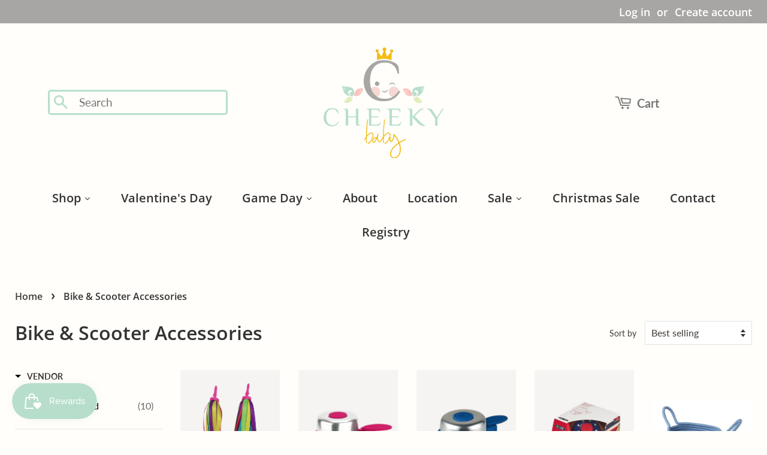

--- FILE ---
content_type: text/html; charset=utf-8
request_url: https://cheekybabyboutique.com/collections/bike-scooter-accessories
body_size: 40281
content:
<!doctype html>
<html class="no-js">
<head>

<link rel="preconnect" href="https://fonts.googleapis.com">
<link rel="preconnect" href="https://fonts.gstatic.com" crossorigin>
<link href="https://fonts.googleapis.com/css2?family=Finger+Paint&display=swap" rel="stylesheet">
  <link href="//cdnjs.cloudflare.com/ajax/libs/font-awesome/4.7.0/css/font-awesome.min.css" rel="stylesheet" type="text/css" media="all" />
  
<meta name="facebook-domain-verification" content="o30kpau0rcl7gjeow191u0lxxh9jtm" />

  
  <!-- Basic page needs ================================================== -->
  <meta charset="utf-8">
  <meta http-equiv="X-UA-Compatible" content="IE=edge,chrome=1">

  

  <!-- Title and description ================================================== -->
  <title>
  Bike &amp; Scooter Accessories &ndash; Cheeky Baby Boutique Rome
  </title>

  

  <!-- Social meta ================================================== -->
  <!-- /snippets/social-meta-tags.liquid -->




<meta property="og:site_name" content="Cheeky Baby Boutique Rome">
<meta property="og:url" content="https://cheekybabyboutique.com/collections/bike-scooter-accessories">
<meta property="og:title" content="Bike &amp; Scooter Accessories">
<meta property="og:type" content="product.group">
<meta property="og:description" content="A Rome, GA based baby boutique, offering upscale goods with local, homegrown charm. We ship nationwide! ">

<meta property="og:image" content="http://cheekybabyboutique.com/cdn/shop/files/Cheeky_Baby_Face_Logo-01_1200x1200.png?v=1660620413">
<meta property="og:image:secure_url" content="https://cheekybabyboutique.com/cdn/shop/files/Cheeky_Baby_Face_Logo-01_1200x1200.png?v=1660620413">


<meta name="twitter:card" content="summary_large_image">
<meta name="twitter:title" content="Bike &amp; Scooter Accessories">
<meta name="twitter:description" content="A Rome, GA based baby boutique, offering upscale goods with local, homegrown charm. We ship nationwide! ">


  <!-- Helpers ================================================== -->
  <link rel="canonical" href="https://cheekybabyboutique.com/collections/bike-scooter-accessories">
  <meta name="viewport" content="width=device-width,initial-scale=1">
  <meta name="theme-color" content="#403b37">

  <!-- CSS ================================================== -->
  <link href="//cheekybabyboutique.com/cdn/shop/t/7/assets/timber.scss.css?v=125445311596559844681766941841" rel="stylesheet" type="text/css" media="all" />
  <link href="//cheekybabyboutique.com/cdn/shop/t/7/assets/theme.scss.css?v=156844137864769856791766941841" rel="stylesheet" type="text/css" media="all" />
  <link href="//cheekybabyboutique.com/cdn/shop/t/7/assets/custom.scss.css?v=51337409194020155321654655475" rel="stylesheet" type="text/css" media="all" />
  <link href="//cheekybabyboutique.com/cdn/shop/t/7/assets/redesign.css?v=112297955330507630981695939216" rel="stylesheet" type="text/css" media="all" />

  <script>
    window.theme = window.theme || {};

    var theme = {
      strings: {
        addToCart: "Add to Cart",
        soldOut: "Sold Out",
        unavailable: "Unavailable",
        zoomClose: "Close (Esc)",
        zoomPrev: "Previous (Left arrow key)",
        zoomNext: "Next (Right arrow key)",
        addressError: "Error looking up that address",
        addressNoResults: "No results for that address",
        addressQueryLimit: "You have exceeded the Google API usage limit. Consider upgrading to a \u003ca href=\"https:\/\/developers.google.com\/maps\/premium\/usage-limits\"\u003ePremium Plan\u003c\/a\u003e.",
        authError: "There was a problem authenticating your Google Maps API Key."
      },
      settings: {
        // Adding some settings to allow the editor to update correctly when they are changed
        enableWideLayout: true,
        typeAccentTransform: false,
        typeAccentSpacing: true,
        baseFontSize: '16px',
        headerBaseFontSize: '32px',
        accentFontSize: '16px'
      },
      variables: {
        mediaQueryMedium: 'screen and (max-width: 768px)',
        bpSmall: false
      },
      moneyFormat: "${{amount}}"
    }

    document.documentElement.className = document.documentElement.className.replace('no-js', 'supports-js');
  </script>

  <!-- Header hook for plugins ================================================== -->
  <script>window.performance && window.performance.mark && window.performance.mark('shopify.content_for_header.start');</script><meta name="google-site-verification" content="7daQdL6oAfsiYeA8GicXD7PYCJzPu7NrVg9wqsXZztQ">
<meta name="google-site-verification" content="mVJNhcmuQo2VYsCG_lZl7YqT20AZ9oKxQ-MILK4GXJU">
<meta id="shopify-digital-wallet" name="shopify-digital-wallet" content="/42148921503/digital_wallets/dialog">
<meta name="shopify-checkout-api-token" content="7fb5ca6d6efd55f8acb9a268b3cb7ba7">
<meta id="in-context-paypal-metadata" data-shop-id="42148921503" data-venmo-supported="false" data-environment="production" data-locale="en_US" data-paypal-v4="true" data-currency="USD">
<link rel="alternate" type="application/atom+xml" title="Feed" href="/collections/bike-scooter-accessories.atom" />
<link rel="alternate" type="application/json+oembed" href="https://cheekybabyboutique.com/collections/bike-scooter-accessories.oembed">
<script async="async" src="/checkouts/internal/preloads.js?locale=en-US"></script>
<link rel="preconnect" href="https://shop.app" crossorigin="anonymous">
<script async="async" src="https://shop.app/checkouts/internal/preloads.js?locale=en-US&shop_id=42148921503" crossorigin="anonymous"></script>
<script id="apple-pay-shop-capabilities" type="application/json">{"shopId":42148921503,"countryCode":"US","currencyCode":"USD","merchantCapabilities":["supports3DS"],"merchantId":"gid:\/\/shopify\/Shop\/42148921503","merchantName":"Cheeky Baby Boutique Rome","requiredBillingContactFields":["postalAddress","email","phone"],"requiredShippingContactFields":["postalAddress","email","phone"],"shippingType":"shipping","supportedNetworks":["visa","masterCard","amex","discover","elo","jcb"],"total":{"type":"pending","label":"Cheeky Baby Boutique Rome","amount":"1.00"},"shopifyPaymentsEnabled":true,"supportsSubscriptions":true}</script>
<script id="shopify-features" type="application/json">{"accessToken":"7fb5ca6d6efd55f8acb9a268b3cb7ba7","betas":["rich-media-storefront-analytics"],"domain":"cheekybabyboutique.com","predictiveSearch":true,"shopId":42148921503,"locale":"en"}</script>
<script>var Shopify = Shopify || {};
Shopify.shop = "cheeky-baby-boutique-rome.myshopify.com";
Shopify.locale = "en";
Shopify.currency = {"active":"USD","rate":"1.0"};
Shopify.country = "US";
Shopify.theme = {"name":"[Boost Commerce] - CheekyBabyBoutique v2","id":132893704420,"schema_name":"Minimal","schema_version":"12.0.2","theme_store_id":null,"role":"main"};
Shopify.theme.handle = "null";
Shopify.theme.style = {"id":null,"handle":null};
Shopify.cdnHost = "cheekybabyboutique.com/cdn";
Shopify.routes = Shopify.routes || {};
Shopify.routes.root = "/";</script>
<script type="module">!function(o){(o.Shopify=o.Shopify||{}).modules=!0}(window);</script>
<script>!function(o){function n(){var o=[];function n(){o.push(Array.prototype.slice.apply(arguments))}return n.q=o,n}var t=o.Shopify=o.Shopify||{};t.loadFeatures=n(),t.autoloadFeatures=n()}(window);</script>
<script>
  window.ShopifyPay = window.ShopifyPay || {};
  window.ShopifyPay.apiHost = "shop.app\/pay";
  window.ShopifyPay.redirectState = null;
</script>
<script id="shop-js-analytics" type="application/json">{"pageType":"collection"}</script>
<script defer="defer" async type="module" src="//cheekybabyboutique.com/cdn/shopifycloud/shop-js/modules/v2/client.init-shop-cart-sync_WVOgQShq.en.esm.js"></script>
<script defer="defer" async type="module" src="//cheekybabyboutique.com/cdn/shopifycloud/shop-js/modules/v2/chunk.common_C_13GLB1.esm.js"></script>
<script defer="defer" async type="module" src="//cheekybabyboutique.com/cdn/shopifycloud/shop-js/modules/v2/chunk.modal_CLfMGd0m.esm.js"></script>
<script type="module">
  await import("//cheekybabyboutique.com/cdn/shopifycloud/shop-js/modules/v2/client.init-shop-cart-sync_WVOgQShq.en.esm.js");
await import("//cheekybabyboutique.com/cdn/shopifycloud/shop-js/modules/v2/chunk.common_C_13GLB1.esm.js");
await import("//cheekybabyboutique.com/cdn/shopifycloud/shop-js/modules/v2/chunk.modal_CLfMGd0m.esm.js");

  window.Shopify.SignInWithShop?.initShopCartSync?.({"fedCMEnabled":true,"windoidEnabled":true});

</script>
<script>
  window.Shopify = window.Shopify || {};
  if (!window.Shopify.featureAssets) window.Shopify.featureAssets = {};
  window.Shopify.featureAssets['shop-js'] = {"shop-cart-sync":["modules/v2/client.shop-cart-sync_DuR37GeY.en.esm.js","modules/v2/chunk.common_C_13GLB1.esm.js","modules/v2/chunk.modal_CLfMGd0m.esm.js"],"init-fed-cm":["modules/v2/client.init-fed-cm_BucUoe6W.en.esm.js","modules/v2/chunk.common_C_13GLB1.esm.js","modules/v2/chunk.modal_CLfMGd0m.esm.js"],"shop-toast-manager":["modules/v2/client.shop-toast-manager_B0JfrpKj.en.esm.js","modules/v2/chunk.common_C_13GLB1.esm.js","modules/v2/chunk.modal_CLfMGd0m.esm.js"],"init-shop-cart-sync":["modules/v2/client.init-shop-cart-sync_WVOgQShq.en.esm.js","modules/v2/chunk.common_C_13GLB1.esm.js","modules/v2/chunk.modal_CLfMGd0m.esm.js"],"shop-button":["modules/v2/client.shop-button_B_U3bv27.en.esm.js","modules/v2/chunk.common_C_13GLB1.esm.js","modules/v2/chunk.modal_CLfMGd0m.esm.js"],"init-windoid":["modules/v2/client.init-windoid_DuP9q_di.en.esm.js","modules/v2/chunk.common_C_13GLB1.esm.js","modules/v2/chunk.modal_CLfMGd0m.esm.js"],"shop-cash-offers":["modules/v2/client.shop-cash-offers_BmULhtno.en.esm.js","modules/v2/chunk.common_C_13GLB1.esm.js","modules/v2/chunk.modal_CLfMGd0m.esm.js"],"pay-button":["modules/v2/client.pay-button_CrPSEbOK.en.esm.js","modules/v2/chunk.common_C_13GLB1.esm.js","modules/v2/chunk.modal_CLfMGd0m.esm.js"],"init-customer-accounts":["modules/v2/client.init-customer-accounts_jNk9cPYQ.en.esm.js","modules/v2/client.shop-login-button_DJ5ldayH.en.esm.js","modules/v2/chunk.common_C_13GLB1.esm.js","modules/v2/chunk.modal_CLfMGd0m.esm.js"],"avatar":["modules/v2/client.avatar_BTnouDA3.en.esm.js"],"checkout-modal":["modules/v2/client.checkout-modal_pBPyh9w8.en.esm.js","modules/v2/chunk.common_C_13GLB1.esm.js","modules/v2/chunk.modal_CLfMGd0m.esm.js"],"init-shop-for-new-customer-accounts":["modules/v2/client.init-shop-for-new-customer-accounts_BUoCy7a5.en.esm.js","modules/v2/client.shop-login-button_DJ5ldayH.en.esm.js","modules/v2/chunk.common_C_13GLB1.esm.js","modules/v2/chunk.modal_CLfMGd0m.esm.js"],"init-customer-accounts-sign-up":["modules/v2/client.init-customer-accounts-sign-up_CnczCz9H.en.esm.js","modules/v2/client.shop-login-button_DJ5ldayH.en.esm.js","modules/v2/chunk.common_C_13GLB1.esm.js","modules/v2/chunk.modal_CLfMGd0m.esm.js"],"init-shop-email-lookup-coordinator":["modules/v2/client.init-shop-email-lookup-coordinator_CzjY5t9o.en.esm.js","modules/v2/chunk.common_C_13GLB1.esm.js","modules/v2/chunk.modal_CLfMGd0m.esm.js"],"shop-follow-button":["modules/v2/client.shop-follow-button_CsYC63q7.en.esm.js","modules/v2/chunk.common_C_13GLB1.esm.js","modules/v2/chunk.modal_CLfMGd0m.esm.js"],"shop-login-button":["modules/v2/client.shop-login-button_DJ5ldayH.en.esm.js","modules/v2/chunk.common_C_13GLB1.esm.js","modules/v2/chunk.modal_CLfMGd0m.esm.js"],"shop-login":["modules/v2/client.shop-login_B9ccPdmx.en.esm.js","modules/v2/chunk.common_C_13GLB1.esm.js","modules/v2/chunk.modal_CLfMGd0m.esm.js"],"lead-capture":["modules/v2/client.lead-capture_D0K_KgYb.en.esm.js","modules/v2/chunk.common_C_13GLB1.esm.js","modules/v2/chunk.modal_CLfMGd0m.esm.js"],"payment-terms":["modules/v2/client.payment-terms_BWmiNN46.en.esm.js","modules/v2/chunk.common_C_13GLB1.esm.js","modules/v2/chunk.modal_CLfMGd0m.esm.js"]};
</script>
<script>(function() {
  var isLoaded = false;
  function asyncLoad() {
    if (isLoaded) return;
    isLoaded = true;
    var urls = ["https:\/\/www.myregistry.com\/ScriptPlatform\/Shopify\/AddToMrButton.js?siteKey=MI6MkeZOqOo7ierD0Yhg9g2\u0026shop=cheeky-baby-boutique-rome.myshopify.com","https:\/\/www.myregistry.com\/ScriptPlatform\/Shopify\/LandingPage.js?siteKey=MI6MkeZOqOo7ierD0Yhg9g2\u0026shop=cheeky-baby-boutique-rome.myshopify.com","https:\/\/www.myregistry.com\/ScriptPlatform\/Shopify\/ShippingAutopopulate.js?siteKey=MI6MkeZOqOo7ierD0Yhg9g2\u0026shop=cheeky-baby-boutique-rome.myshopify.com","https:\/\/egw-app.herokuapp.com\/get_script\/e8df8500c0fd11ec84c1663e65f376cb.js?v=536510\u0026shop=cheeky-baby-boutique-rome.myshopify.com","https:\/\/js.smile.io\/v1\/smile-shopify.js?shop=cheeky-baby-boutique-rome.myshopify.com","https:\/\/cdn.shopify.com\/s\/files\/1\/0421\/4892\/1503\/t\/6\/assets\/pop_42148921503.js?v=1657225521\u0026shop=cheeky-baby-boutique-rome.myshopify.com","https:\/\/app.testimonialhub.com\/shopifyapp\/showsrstemplate.js?shop=cheeky-baby-boutique-rome.myshopify.com","https:\/\/cdn.nfcube.com\/871a1f1504a50f2a521125582c3ac17d.js?shop=cheeky-baby-boutique-rome.myshopify.com","https:\/\/cdn.hextom.com\/js\/quickannouncementbar.js?shop=cheeky-baby-boutique-rome.myshopify.com","https:\/\/cdn.hextom.com\/js\/freeshippingbar.js?shop=cheeky-baby-boutique-rome.myshopify.com"];
    for (var i = 0; i < urls.length; i++) {
      var s = document.createElement('script');
      s.type = 'text/javascript';
      s.async = true;
      s.src = urls[i];
      var x = document.getElementsByTagName('script')[0];
      x.parentNode.insertBefore(s, x);
    }
  };
  if(window.attachEvent) {
    window.attachEvent('onload', asyncLoad);
  } else {
    window.addEventListener('load', asyncLoad, false);
  }
})();</script>
<script id="__st">var __st={"a":42148921503,"offset":-18000,"reqid":"c856d97c-c318-40ff-984a-3fde4cd8939f-1769607996","pageurl":"cheekybabyboutique.com\/collections\/bike-scooter-accessories","u":"21e005d5221e","p":"collection","rtyp":"collection","rid":412424667364};</script>
<script>window.ShopifyPaypalV4VisibilityTracking = true;</script>
<script id="captcha-bootstrap">!function(){'use strict';const t='contact',e='account',n='new_comment',o=[[t,t],['blogs',n],['comments',n],[t,'customer']],c=[[e,'customer_login'],[e,'guest_login'],[e,'recover_customer_password'],[e,'create_customer']],r=t=>t.map((([t,e])=>`form[action*='/${t}']:not([data-nocaptcha='true']) input[name='form_type'][value='${e}']`)).join(','),a=t=>()=>t?[...document.querySelectorAll(t)].map((t=>t.form)):[];function s(){const t=[...o],e=r(t);return a(e)}const i='password',u='form_key',d=['recaptcha-v3-token','g-recaptcha-response','h-captcha-response',i],f=()=>{try{return window.sessionStorage}catch{return}},m='__shopify_v',_=t=>t.elements[u];function p(t,e,n=!1){try{const o=window.sessionStorage,c=JSON.parse(o.getItem(e)),{data:r}=function(t){const{data:e,action:n}=t;return t[m]||n?{data:e,action:n}:{data:t,action:n}}(c);for(const[e,n]of Object.entries(r))t.elements[e]&&(t.elements[e].value=n);n&&o.removeItem(e)}catch(o){console.error('form repopulation failed',{error:o})}}const l='form_type',E='cptcha';function T(t){t.dataset[E]=!0}const w=window,h=w.document,L='Shopify',v='ce_forms',y='captcha';let A=!1;((t,e)=>{const n=(g='f06e6c50-85a8-45c8-87d0-21a2b65856fe',I='https://cdn.shopify.com/shopifycloud/storefront-forms-hcaptcha/ce_storefront_forms_captcha_hcaptcha.v1.5.2.iife.js',D={infoText:'Protected by hCaptcha',privacyText:'Privacy',termsText:'Terms'},(t,e,n)=>{const o=w[L][v],c=o.bindForm;if(c)return c(t,g,e,D).then(n);var r;o.q.push([[t,g,e,D],n]),r=I,A||(h.body.append(Object.assign(h.createElement('script'),{id:'captcha-provider',async:!0,src:r})),A=!0)});var g,I,D;w[L]=w[L]||{},w[L][v]=w[L][v]||{},w[L][v].q=[],w[L][y]=w[L][y]||{},w[L][y].protect=function(t,e){n(t,void 0,e),T(t)},Object.freeze(w[L][y]),function(t,e,n,w,h,L){const[v,y,A,g]=function(t,e,n){const i=e?o:[],u=t?c:[],d=[...i,...u],f=r(d),m=r(i),_=r(d.filter((([t,e])=>n.includes(e))));return[a(f),a(m),a(_),s()]}(w,h,L),I=t=>{const e=t.target;return e instanceof HTMLFormElement?e:e&&e.form},D=t=>v().includes(t);t.addEventListener('submit',(t=>{const e=I(t);if(!e)return;const n=D(e)&&!e.dataset.hcaptchaBound&&!e.dataset.recaptchaBound,o=_(e),c=g().includes(e)&&(!o||!o.value);(n||c)&&t.preventDefault(),c&&!n&&(function(t){try{if(!f())return;!function(t){const e=f();if(!e)return;const n=_(t);if(!n)return;const o=n.value;o&&e.removeItem(o)}(t);const e=Array.from(Array(32),(()=>Math.random().toString(36)[2])).join('');!function(t,e){_(t)||t.append(Object.assign(document.createElement('input'),{type:'hidden',name:u})),t.elements[u].value=e}(t,e),function(t,e){const n=f();if(!n)return;const o=[...t.querySelectorAll(`input[type='${i}']`)].map((({name:t})=>t)),c=[...d,...o],r={};for(const[a,s]of new FormData(t).entries())c.includes(a)||(r[a]=s);n.setItem(e,JSON.stringify({[m]:1,action:t.action,data:r}))}(t,e)}catch(e){console.error('failed to persist form',e)}}(e),e.submit())}));const S=(t,e)=>{t&&!t.dataset[E]&&(n(t,e.some((e=>e===t))),T(t))};for(const o of['focusin','change'])t.addEventListener(o,(t=>{const e=I(t);D(e)&&S(e,y())}));const B=e.get('form_key'),M=e.get(l),P=B&&M;t.addEventListener('DOMContentLoaded',(()=>{const t=y();if(P)for(const e of t)e.elements[l].value===M&&p(e,B);[...new Set([...A(),...v().filter((t=>'true'===t.dataset.shopifyCaptcha))])].forEach((e=>S(e,t)))}))}(h,new URLSearchParams(w.location.search),n,t,e,['guest_login'])})(!0,!0)}();</script>
<script integrity="sha256-4kQ18oKyAcykRKYeNunJcIwy7WH5gtpwJnB7kiuLZ1E=" data-source-attribution="shopify.loadfeatures" defer="defer" src="//cheekybabyboutique.com/cdn/shopifycloud/storefront/assets/storefront/load_feature-a0a9edcb.js" crossorigin="anonymous"></script>
<script crossorigin="anonymous" defer="defer" src="//cheekybabyboutique.com/cdn/shopifycloud/storefront/assets/shopify_pay/storefront-65b4c6d7.js?v=20250812"></script>
<script data-source-attribution="shopify.dynamic_checkout.dynamic.init">var Shopify=Shopify||{};Shopify.PaymentButton=Shopify.PaymentButton||{isStorefrontPortableWallets:!0,init:function(){window.Shopify.PaymentButton.init=function(){};var t=document.createElement("script");t.src="https://cheekybabyboutique.com/cdn/shopifycloud/portable-wallets/latest/portable-wallets.en.js",t.type="module",document.head.appendChild(t)}};
</script>
<script data-source-attribution="shopify.dynamic_checkout.buyer_consent">
  function portableWalletsHideBuyerConsent(e){var t=document.getElementById("shopify-buyer-consent"),n=document.getElementById("shopify-subscription-policy-button");t&&n&&(t.classList.add("hidden"),t.setAttribute("aria-hidden","true"),n.removeEventListener("click",e))}function portableWalletsShowBuyerConsent(e){var t=document.getElementById("shopify-buyer-consent"),n=document.getElementById("shopify-subscription-policy-button");t&&n&&(t.classList.remove("hidden"),t.removeAttribute("aria-hidden"),n.addEventListener("click",e))}window.Shopify?.PaymentButton&&(window.Shopify.PaymentButton.hideBuyerConsent=portableWalletsHideBuyerConsent,window.Shopify.PaymentButton.showBuyerConsent=portableWalletsShowBuyerConsent);
</script>
<script data-source-attribution="shopify.dynamic_checkout.cart.bootstrap">document.addEventListener("DOMContentLoaded",(function(){function t(){return document.querySelector("shopify-accelerated-checkout-cart, shopify-accelerated-checkout")}if(t())Shopify.PaymentButton.init();else{new MutationObserver((function(e,n){t()&&(Shopify.PaymentButton.init(),n.disconnect())})).observe(document.body,{childList:!0,subtree:!0})}}));
</script>
<link id="shopify-accelerated-checkout-styles" rel="stylesheet" media="screen" href="https://cheekybabyboutique.com/cdn/shopifycloud/portable-wallets/latest/accelerated-checkout-backwards-compat.css" crossorigin="anonymous">
<style id="shopify-accelerated-checkout-cart">
        #shopify-buyer-consent {
  margin-top: 1em;
  display: inline-block;
  width: 100%;
}

#shopify-buyer-consent.hidden {
  display: none;
}

#shopify-subscription-policy-button {
  background: none;
  border: none;
  padding: 0;
  text-decoration: underline;
  font-size: inherit;
  cursor: pointer;
}

#shopify-subscription-policy-button::before {
  box-shadow: none;
}

      </style>

<script>window.performance && window.performance.mark && window.performance.mark('shopify.content_for_header.end');</script>

  <script src="//cheekybabyboutique.com/cdn/shop/t/7/assets/jquery-2.2.3.min.js?v=58211863146907186831653446031" type="text/javascript"></script>
  <script src="//cheekybabyboutique.com/cdn/shop/t/7/assets/qikify-custom-scripts.js?v=13760688871878958131662776431" type="text/javascript"></script>
  <script src="//cheekybabyboutique.com/cdn/shop/t/7/assets/lazysizes.min.js?v=155223123402716617051653446032" async="async"></script>

  
  
  
  <!-- Global site tag (gtag.js) - Google Ads: 520119490 -->
<script async src="https://www.googletagmanager.com/gtag/js?id=AW-520119490"></script>
<script>
  window.dataLayer = window.dataLayer || [];
  function gtag(){dataLayer.push(arguments);}
  gtag('js', new Date());

  gtag('config', 'AW-520119490');
</script>
  
<!-- Start MyRegistry Javascript -->
<script type='text/javascript' xml='space'> (function() { var as = document.createElement('script'); as.type = 'text/javascript'; as.async = true; as.src = 'https://www.myregistry.com/ScriptPlatform/Shopify/AddToMrButton.js?siteKey=MI6MkeZOqOo7ierD0Yhg9g2&version=' + (new Date().getTime()); var s = document.getElementsByTagName('script')[0]; s.parentNode.insertBefore(as, s); })(); </script>
<!-- End MyRegistry Javascript -->

  <meta name="google-site-verification" content="7daQdL6oAfsiYeA8GicXD7PYCJzPu7NrVg9wqsXZztQ" />
  
<!-- Google Tag Manager -->
<script>(function(w,d,s,l,i){w[l]=w[l]||[];w[l].push({'gtm.start':
new Date().getTime(),event:'gtm.js'});var f=d.getElementsByTagName(s)[0],
j=d.createElement(s),dl=l!='dataLayer'?'&l='+l:'';j.async=true;j.src=
'https://www.googletagmanager.com/gtm.js?id='+i+dl;f.parentNode.insertBefore(j,f);
})(window,document,'script','dataLayer','GTM-59CCSNT');</script>
<!-- End Google Tag Manager -->
    







<!--begin-boost-pfs-filter-css-->
  <link href="//cheekybabyboutique.com/cdn/shop/t/7/assets/boost-pfs-init.css?v=115184225668420142521653446047" rel="stylesheet" type="text/css" media="all" />
  <link rel="preload stylesheet" href="//cheekybabyboutique.com/cdn/shop/t/7/assets/boost-pfs-general.css?v=134764203442945859291653446047" as="style">
  <link rel="preload stylesheet" href="//cheekybabyboutique.com/cdn/shop/t/7/assets/boost-pfs-otp.css?v=124787544969713301011653446047" as="style"><link href="//cheekybabyboutique.com/cdn/shop/t/7/assets/boost-pfs-custom.css?v=115262655258680099081653446047" rel="stylesheet" type="text/css" media="all" />
<style data-id="boost-pfs-style" type="text/css">
    .boost-pfs-filter-option-title-text {}

   .boost-pfs-filter-tree-v .boost-pfs-filter-option-title-text:before {}
    .boost-pfs-filter-tree-v .boost-pfs-filter-option.boost-pfs-filter-option-collapsed .boost-pfs-filter-option-title-text:before {}
    .boost-pfs-filter-tree-h .boost-pfs-filter-option-title-heading:before {
      border-right-color: ;
      border-bottom-color: ;
    }

    .boost-pfs-filter-option-content .boost-pfs-filter-option-item-list .boost-pfs-filter-option-item button,
    .boost-pfs-filter-option-content .boost-pfs-filter-option-item-list .boost-pfs-filter-option-item .boost-pfs-filter-button,
    .boost-pfs-filter-option-range-amount input,
    .boost-pfs-filter-tree-v .boost-pfs-filter-refine-by .boost-pfs-filter-refine-by-items .refine-by-item,
    .boost-pfs-filter-refine-by-wrapper-v .boost-pfs-filter-refine-by .boost-pfs-filter-refine-by-items .refine-by-item,
    .boost-pfs-filter-refine-by .boost-pfs-filter-option-title,
    .boost-pfs-filter-refine-by .boost-pfs-filter-refine-by-items .refine-by-item>a,
    .boost-pfs-filter-refine-by>span,
    .boost-pfs-filter-clear,
    .boost-pfs-filter-clear-all{}

    .boost-pfs-filter-option-multi-level-collections .boost-pfs-filter-option-multi-level-list .boost-pfs-filter-option-item .boost-pfs-filter-button-arrow .boost-pfs-arrow:before,
    .boost-pfs-filter-option-multi-level-tag .boost-pfs-filter-option-multi-level-list .boost-pfs-filter-option-item .boost-pfs-filter-button-arrow .boost-pfs-arrow:before {}

    .boost-pfs-filter-refine-by .boost-pfs-filter-refine-by-items .refine-by-item .boost-pfs-filter-clear:before,
    .boost-pfs-filter-refine-by .boost-pfs-filter-refine-by-items .refine-by-item .boost-pfs-filter-clear:after {
      background: ;
    }

    .boost-pfs-filter-tree-mobile-button button,
    .boost-pfs-filter-top-sorting-mobile button {}
    .boost-pfs-filter-top-sorting-mobile button>span:after {}
  </style><style data-id="boost-pfs-otp-style" type="text/css">
      .boost-pfs-quickview-btn {background: rgba(255,255,255,1);color: rgba(61,66,70,1);border-color: rgba(255,255,255,1);}
      .boost-pfs-quickview-btn svg {
        fill: rgba(61,66,70,1);
      }
      .boost-pfs-quickview-btn:hover {background: rgba(61,66,70,1);color: rgba(255,255,255,1);border-color: rgba(61,66,70,1);}
      .boost-pfs-quickview-btn:hover svg {
        fill: rgba(255,255,255,1);
      }
      .boost-pfs-addtocart-btn {background: rgba(0,0,0,1);color: rgba(255,255,255,1);border-color: rgba(0,0,0,1);}
      .boost-pfs-addtocart-btn svg {
        fill: rgba(255,255,255,1);
      }
      .boost-pfs-addtocart-btn:hover {background: rgba(61,66,70,1);color: rgba(255,255,255,1);border-color: rgba(61,66,70,1);}
      .boost-pfs-addtocart-btn:hover svg {
        fill: rgba(255,255,255,1);
      }
    </style>
<!--end-boost-pfs-filter-css-->


<link href="https://monorail-edge.shopifysvc.com" rel="dns-prefetch">
<script>(function(){if ("sendBeacon" in navigator && "performance" in window) {try {var session_token_from_headers = performance.getEntriesByType('navigation')[0].serverTiming.find(x => x.name == '_s').description;} catch {var session_token_from_headers = undefined;}var session_cookie_matches = document.cookie.match(/_shopify_s=([^;]*)/);var session_token_from_cookie = session_cookie_matches && session_cookie_matches.length === 2 ? session_cookie_matches[1] : "";var session_token = session_token_from_headers || session_token_from_cookie || "";function handle_abandonment_event(e) {var entries = performance.getEntries().filter(function(entry) {return /monorail-edge.shopifysvc.com/.test(entry.name);});if (!window.abandonment_tracked && entries.length === 0) {window.abandonment_tracked = true;var currentMs = Date.now();var navigation_start = performance.timing.navigationStart;var payload = {shop_id: 42148921503,url: window.location.href,navigation_start,duration: currentMs - navigation_start,session_token,page_type: "collection"};window.navigator.sendBeacon("https://monorail-edge.shopifysvc.com/v1/produce", JSON.stringify({schema_id: "online_store_buyer_site_abandonment/1.1",payload: payload,metadata: {event_created_at_ms: currentMs,event_sent_at_ms: currentMs}}));}}window.addEventListener('pagehide', handle_abandonment_event);}}());</script>
<script id="web-pixels-manager-setup">(function e(e,d,r,n,o){if(void 0===o&&(o={}),!Boolean(null===(a=null===(i=window.Shopify)||void 0===i?void 0:i.analytics)||void 0===a?void 0:a.replayQueue)){var i,a;window.Shopify=window.Shopify||{};var t=window.Shopify;t.analytics=t.analytics||{};var s=t.analytics;s.replayQueue=[],s.publish=function(e,d,r){return s.replayQueue.push([e,d,r]),!0};try{self.performance.mark("wpm:start")}catch(e){}var l=function(){var e={modern:/Edge?\/(1{2}[4-9]|1[2-9]\d|[2-9]\d{2}|\d{4,})\.\d+(\.\d+|)|Firefox\/(1{2}[4-9]|1[2-9]\d|[2-9]\d{2}|\d{4,})\.\d+(\.\d+|)|Chrom(ium|e)\/(9{2}|\d{3,})\.\d+(\.\d+|)|(Maci|X1{2}).+ Version\/(15\.\d+|(1[6-9]|[2-9]\d|\d{3,})\.\d+)([,.]\d+|)( \(\w+\)|)( Mobile\/\w+|) Safari\/|Chrome.+OPR\/(9{2}|\d{3,})\.\d+\.\d+|(CPU[ +]OS|iPhone[ +]OS|CPU[ +]iPhone|CPU IPhone OS|CPU iPad OS)[ +]+(15[._]\d+|(1[6-9]|[2-9]\d|\d{3,})[._]\d+)([._]\d+|)|Android:?[ /-](13[3-9]|1[4-9]\d|[2-9]\d{2}|\d{4,})(\.\d+|)(\.\d+|)|Android.+Firefox\/(13[5-9]|1[4-9]\d|[2-9]\d{2}|\d{4,})\.\d+(\.\d+|)|Android.+Chrom(ium|e)\/(13[3-9]|1[4-9]\d|[2-9]\d{2}|\d{4,})\.\d+(\.\d+|)|SamsungBrowser\/([2-9]\d|\d{3,})\.\d+/,legacy:/Edge?\/(1[6-9]|[2-9]\d|\d{3,})\.\d+(\.\d+|)|Firefox\/(5[4-9]|[6-9]\d|\d{3,})\.\d+(\.\d+|)|Chrom(ium|e)\/(5[1-9]|[6-9]\d|\d{3,})\.\d+(\.\d+|)([\d.]+$|.*Safari\/(?![\d.]+ Edge\/[\d.]+$))|(Maci|X1{2}).+ Version\/(10\.\d+|(1[1-9]|[2-9]\d|\d{3,})\.\d+)([,.]\d+|)( \(\w+\)|)( Mobile\/\w+|) Safari\/|Chrome.+OPR\/(3[89]|[4-9]\d|\d{3,})\.\d+\.\d+|(CPU[ +]OS|iPhone[ +]OS|CPU[ +]iPhone|CPU IPhone OS|CPU iPad OS)[ +]+(10[._]\d+|(1[1-9]|[2-9]\d|\d{3,})[._]\d+)([._]\d+|)|Android:?[ /-](13[3-9]|1[4-9]\d|[2-9]\d{2}|\d{4,})(\.\d+|)(\.\d+|)|Mobile Safari.+OPR\/([89]\d|\d{3,})\.\d+\.\d+|Android.+Firefox\/(13[5-9]|1[4-9]\d|[2-9]\d{2}|\d{4,})\.\d+(\.\d+|)|Android.+Chrom(ium|e)\/(13[3-9]|1[4-9]\d|[2-9]\d{2}|\d{4,})\.\d+(\.\d+|)|Android.+(UC? ?Browser|UCWEB|U3)[ /]?(15\.([5-9]|\d{2,})|(1[6-9]|[2-9]\d|\d{3,})\.\d+)\.\d+|SamsungBrowser\/(5\.\d+|([6-9]|\d{2,})\.\d+)|Android.+MQ{2}Browser\/(14(\.(9|\d{2,})|)|(1[5-9]|[2-9]\d|\d{3,})(\.\d+|))(\.\d+|)|K[Aa][Ii]OS\/(3\.\d+|([4-9]|\d{2,})\.\d+)(\.\d+|)/},d=e.modern,r=e.legacy,n=navigator.userAgent;return n.match(d)?"modern":n.match(r)?"legacy":"unknown"}(),u="modern"===l?"modern":"legacy",c=(null!=n?n:{modern:"",legacy:""})[u],f=function(e){return[e.baseUrl,"/wpm","/b",e.hashVersion,"modern"===e.buildTarget?"m":"l",".js"].join("")}({baseUrl:d,hashVersion:r,buildTarget:u}),m=function(e){var d=e.version,r=e.bundleTarget,n=e.surface,o=e.pageUrl,i=e.monorailEndpoint;return{emit:function(e){var a=e.status,t=e.errorMsg,s=(new Date).getTime(),l=JSON.stringify({metadata:{event_sent_at_ms:s},events:[{schema_id:"web_pixels_manager_load/3.1",payload:{version:d,bundle_target:r,page_url:o,status:a,surface:n,error_msg:t},metadata:{event_created_at_ms:s}}]});if(!i)return console&&console.warn&&console.warn("[Web Pixels Manager] No Monorail endpoint provided, skipping logging."),!1;try{return self.navigator.sendBeacon.bind(self.navigator)(i,l)}catch(e){}var u=new XMLHttpRequest;try{return u.open("POST",i,!0),u.setRequestHeader("Content-Type","text/plain"),u.send(l),!0}catch(e){return console&&console.warn&&console.warn("[Web Pixels Manager] Got an unhandled error while logging to Monorail."),!1}}}}({version:r,bundleTarget:l,surface:e.surface,pageUrl:self.location.href,monorailEndpoint:e.monorailEndpoint});try{o.browserTarget=l,function(e){var d=e.src,r=e.async,n=void 0===r||r,o=e.onload,i=e.onerror,a=e.sri,t=e.scriptDataAttributes,s=void 0===t?{}:t,l=document.createElement("script"),u=document.querySelector("head"),c=document.querySelector("body");if(l.async=n,l.src=d,a&&(l.integrity=a,l.crossOrigin="anonymous"),s)for(var f in s)if(Object.prototype.hasOwnProperty.call(s,f))try{l.dataset[f]=s[f]}catch(e){}if(o&&l.addEventListener("load",o),i&&l.addEventListener("error",i),u)u.appendChild(l);else{if(!c)throw new Error("Did not find a head or body element to append the script");c.appendChild(l)}}({src:f,async:!0,onload:function(){if(!function(){var e,d;return Boolean(null===(d=null===(e=window.Shopify)||void 0===e?void 0:e.analytics)||void 0===d?void 0:d.initialized)}()){var d=window.webPixelsManager.init(e)||void 0;if(d){var r=window.Shopify.analytics;r.replayQueue.forEach((function(e){var r=e[0],n=e[1],o=e[2];d.publishCustomEvent(r,n,o)})),r.replayQueue=[],r.publish=d.publishCustomEvent,r.visitor=d.visitor,r.initialized=!0}}},onerror:function(){return m.emit({status:"failed",errorMsg:"".concat(f," has failed to load")})},sri:function(e){var d=/^sha384-[A-Za-z0-9+/=]+$/;return"string"==typeof e&&d.test(e)}(c)?c:"",scriptDataAttributes:o}),m.emit({status:"loading"})}catch(e){m.emit({status:"failed",errorMsg:(null==e?void 0:e.message)||"Unknown error"})}}})({shopId: 42148921503,storefrontBaseUrl: "https://cheekybabyboutique.com",extensionsBaseUrl: "https://extensions.shopifycdn.com/cdn/shopifycloud/web-pixels-manager",monorailEndpoint: "https://monorail-edge.shopifysvc.com/unstable/produce_batch",surface: "storefront-renderer",enabledBetaFlags: ["2dca8a86"],webPixelsConfigList: [{"id":"371294436","configuration":"{\"config\":\"{\\\"pixel_id\\\":\\\"AW-10906304214\\\",\\\"target_country\\\":\\\"US\\\",\\\"gtag_events\\\":[{\\\"type\\\":\\\"search\\\",\\\"action_label\\\":\\\"AW-10906304214\\\/6QsFCOLaiYEYENb9w9Ao\\\"},{\\\"type\\\":\\\"begin_checkout\\\",\\\"action_label\\\":\\\"AW-10906304214\\\/Sb33CN_aiYEYENb9w9Ao\\\"},{\\\"type\\\":\\\"view_item\\\",\\\"action_label\\\":[\\\"AW-10906304214\\\/smWgCNnaiYEYENb9w9Ao\\\",\\\"MC-J7WL1ZRBXN\\\"]},{\\\"type\\\":\\\"purchase\\\",\\\"action_label\\\":[\\\"AW-10906304214\\\/C8eKCN7ZiYEYENb9w9Ao\\\",\\\"MC-J7WL1ZRBXN\\\"]},{\\\"type\\\":\\\"page_view\\\",\\\"action_label\\\":[\\\"AW-10906304214\\\/nvX1CNvZiYEYENb9w9Ao\\\",\\\"MC-J7WL1ZRBXN\\\"]},{\\\"type\\\":\\\"add_payment_info\\\",\\\"action_label\\\":\\\"AW-10906304214\\\/wytPCOXaiYEYENb9w9Ao\\\"},{\\\"type\\\":\\\"add_to_cart\\\",\\\"action_label\\\":\\\"AW-10906304214\\\/ni9CCNzaiYEYENb9w9Ao\\\"}],\\\"enable_monitoring_mode\\\":false}\"}","eventPayloadVersion":"v1","runtimeContext":"OPEN","scriptVersion":"b2a88bafab3e21179ed38636efcd8a93","type":"APP","apiClientId":1780363,"privacyPurposes":[],"dataSharingAdjustments":{"protectedCustomerApprovalScopes":["read_customer_address","read_customer_email","read_customer_name","read_customer_personal_data","read_customer_phone"]}},{"id":"178258148","configuration":"{\"pixel_id\":\"324015808935835\",\"pixel_type\":\"facebook_pixel\",\"metaapp_system_user_token\":\"-\"}","eventPayloadVersion":"v1","runtimeContext":"OPEN","scriptVersion":"ca16bc87fe92b6042fbaa3acc2fbdaa6","type":"APP","apiClientId":2329312,"privacyPurposes":["ANALYTICS","MARKETING","SALE_OF_DATA"],"dataSharingAdjustments":{"protectedCustomerApprovalScopes":["read_customer_address","read_customer_email","read_customer_name","read_customer_personal_data","read_customer_phone"]}},{"id":"77398244","eventPayloadVersion":"v1","runtimeContext":"LAX","scriptVersion":"1","type":"CUSTOM","privacyPurposes":["ANALYTICS"],"name":"Google Analytics tag (migrated)"},{"id":"shopify-app-pixel","configuration":"{}","eventPayloadVersion":"v1","runtimeContext":"STRICT","scriptVersion":"0450","apiClientId":"shopify-pixel","type":"APP","privacyPurposes":["ANALYTICS","MARKETING"]},{"id":"shopify-custom-pixel","eventPayloadVersion":"v1","runtimeContext":"LAX","scriptVersion":"0450","apiClientId":"shopify-pixel","type":"CUSTOM","privacyPurposes":["ANALYTICS","MARKETING"]}],isMerchantRequest: false,initData: {"shop":{"name":"Cheeky Baby Boutique Rome","paymentSettings":{"currencyCode":"USD"},"myshopifyDomain":"cheeky-baby-boutique-rome.myshopify.com","countryCode":"US","storefrontUrl":"https:\/\/cheekybabyboutique.com"},"customer":null,"cart":null,"checkout":null,"productVariants":[],"purchasingCompany":null},},"https://cheekybabyboutique.com/cdn","fcfee988w5aeb613cpc8e4bc33m6693e112",{"modern":"","legacy":""},{"shopId":"42148921503","storefrontBaseUrl":"https:\/\/cheekybabyboutique.com","extensionBaseUrl":"https:\/\/extensions.shopifycdn.com\/cdn\/shopifycloud\/web-pixels-manager","surface":"storefront-renderer","enabledBetaFlags":"[\"2dca8a86\"]","isMerchantRequest":"false","hashVersion":"fcfee988w5aeb613cpc8e4bc33m6693e112","publish":"custom","events":"[[\"page_viewed\",{}],[\"collection_viewed\",{\"collection\":{\"id\":\"412424667364\",\"title\":\"Bike \u0026 Scooter Accessories\",\"productVariants\":[{\"price\":{\"amount\":29.99,\"currencyCode\":\"USD\"},\"product\":{\"title\":\"ScootaSeatz- Pink\",\"vendor\":\"Micro Kickboard\",\"id\":\"7840224641252\",\"untranslatedTitle\":\"ScootaSeatz- Pink\",\"url\":\"\/products\/scootaseatz-pink\",\"type\":\"Scooter\"},\"id\":\"43517612949732\",\"image\":{\"src\":\"\/\/cheekybabyboutique.com\/cdn\/shop\/products\/ScreenShot2022-10-10at4.10.59PM.png?v=1665432665\"},\"sku\":\"MICR-24138\",\"title\":\"Default Title\",\"untranslatedTitle\":\"Default Title\"},{\"price\":{\"amount\":29.99,\"currencyCode\":\"USD\"},\"product\":{\"title\":\"ScootaSeatz- Aqua\",\"vendor\":\"Micro Kickboard\",\"id\":\"7666058952932\",\"untranslatedTitle\":\"ScootaSeatz- Aqua\",\"url\":\"\/products\/scootaseatz-aqua\",\"type\":\"Scooter\"},\"id\":\"42948980310244\",\"image\":{\"src\":\"\/\/cheekybabyboutique.com\/cdn\/shop\/products\/ScreenShot2022-05-26at2.18.55PM.png?v=1653589209\"},\"sku\":\"MICR-18487\",\"title\":\"Default Title\",\"untranslatedTitle\":\"Default Title\"},{\"price\":{\"amount\":19.99,\"currencyCode\":\"USD\"},\"product\":{\"title\":\"Micro Scooter Streamers- Neon Rainbow\",\"vendor\":\"Micro Kickboard\",\"id\":\"8852510015716\",\"untranslatedTitle\":\"Micro Scooter Streamers- Neon Rainbow\",\"url\":\"\/products\/micro-scooter-streamers-neon-rainbow\",\"type\":\"\"},\"id\":\"47266886648036\",\"image\":{\"src\":\"\/\/cheekybabyboutique.com\/cdn\/shop\/files\/Final-PDP-Streamers-Neon-Rainbow-2_2048x2048_png.webp?v=1765571262\"},\"sku\":\"MICR-57346\",\"title\":\"Default Title\",\"untranslatedTitle\":\"Default Title\"},{\"price\":{\"amount\":19.99,\"currencyCode\":\"USD\"},\"product\":{\"title\":\"Micro Light - Pink\",\"vendor\":\"Micro Kickboard\",\"id\":\"8418688860388\",\"untranslatedTitle\":\"Micro Light - Pink\",\"url\":\"\/products\/micro-light-pink\",\"type\":\"Scooter\"},\"id\":\"45316997480676\",\"image\":{\"src\":\"\/\/cheekybabyboutique.com\/cdn\/shop\/files\/ScreenShot2024-06-18at12.01.03PM.png?v=1718726475\"},\"sku\":\"MICR-43067\",\"title\":\"Default Title\",\"untranslatedTitle\":\"Default Title\"},{\"price\":{\"amount\":19.99,\"currencyCode\":\"USD\"},\"product\":{\"title\":\"Micro Scooter Bell- Pink\",\"vendor\":\"Micro Kickboard\",\"id\":\"8825128157412\",\"untranslatedTitle\":\"Micro Scooter Bell- Pink\",\"url\":\"\/products\/micro-scooter-bell-pink\",\"type\":\"Scooter\"},\"id\":\"47052697108708\",\"image\":{\"src\":\"\/\/cheekybabyboutique.com\/cdn\/shop\/files\/Final-PDP-Micro-Bell-Pink-1_2048x2048_png.webp?v=1763410991\"},\"sku\":\"MICR-56854\",\"title\":\"Default Title\",\"untranslatedTitle\":\"Default Title\"},{\"price\":{\"amount\":19.99,\"currencyCode\":\"USD\"},\"product\":{\"title\":\"Micro Scooter Bell- Rocket\",\"vendor\":\"Micro Kickboard\",\"id\":\"8825118130404\",\"untranslatedTitle\":\"Micro Scooter Bell- Rocket\",\"url\":\"\/products\/micro-scooter-rocket\",\"type\":\"Scooter\"},\"id\":\"47052655034596\",\"image\":{\"src\":\"\/\/cheekybabyboutique.com\/cdn\/shop\/files\/Final-PDP-Micro-Bell-Rocket-2_2048x2048_png.webp?v=1763410812\"},\"sku\":\"MICR-56851\",\"title\":\"Default Title\",\"untranslatedTitle\":\"Default Title\"},{\"price\":{\"amount\":19.99,\"currencyCode\":\"USD\"},\"product\":{\"title\":\"Micro Light - Blue\",\"vendor\":\"Micro Kickboard\",\"id\":\"8418689646820\",\"untranslatedTitle\":\"Micro Light - Blue\",\"url\":\"\/products\/micro-light-blue\",\"type\":\"Scooter\"},\"id\":\"45316999577828\",\"image\":{\"src\":\"\/\/cheekybabyboutique.com\/cdn\/shop\/files\/ScreenShot2024-06-18at12.02.58PM.png?v=1718726590\"},\"sku\":\"MICR-43069\",\"title\":\"Default Title\",\"untranslatedTitle\":\"Default Title\"},{\"price\":{\"amount\":19.99,\"currencyCode\":\"USD\"},\"product\":{\"title\":\"Micro Scooter Bell- Dark Blue\",\"vendor\":\"Micro Kickboard\",\"id\":\"8825122521316\",\"untranslatedTitle\":\"Micro Scooter Bell- Dark Blue\",\"url\":\"\/products\/micro-scooter-dark-blue\",\"type\":\"Scooter\"},\"id\":\"47052672794852\",\"image\":{\"src\":\"\/\/cheekybabyboutique.com\/cdn\/shop\/files\/Final-PDP-Micro-Bell-Dark-Blue-1_2048x2048_png_93846114-65c4-42cd-bcdd-ebb6eac39123.webp?v=1763410906\"},\"sku\":\"MICR-56852\",\"title\":\"Default Title\",\"untranslatedTitle\":\"Default Title\"},{\"price\":{\"amount\":24.99,\"currencyCode\":\"USD\"},\"product\":{\"title\":\"Micro Scooter Basket - Blue\",\"vendor\":\"Micro Kickboard\",\"id\":\"8418694299876\",\"untranslatedTitle\":\"Micro Scooter Basket - Blue\",\"url\":\"\/products\/micro-scooter-basket-blue\",\"type\":\"Scooter\"},\"id\":\"45317012357348\",\"image\":{\"src\":\"\/\/cheekybabyboutique.com\/cdn\/shop\/files\/ScreenShot2024-06-18at12.12.23PM.png?v=1718727153\"},\"sku\":\"MICR-43072\",\"title\":\"Default Title\",\"untranslatedTitle\":\"Default Title\"},{\"price\":{\"amount\":14.99,\"currencyCode\":\"USD\"},\"product\":{\"title\":\"Micro Light - Red\",\"vendor\":\"Micro Kickboard\",\"id\":\"8418689351908\",\"untranslatedTitle\":\"Micro Light - Red\",\"url\":\"\/products\/micro-light-red\",\"type\":\"Scooter\"},\"id\":\"45316998594788\",\"image\":{\"src\":\"\/\/cheekybabyboutique.com\/cdn\/shop\/files\/ScreenShot2024-06-18at12.02.09PM.png?v=1718726539\"},\"sku\":\"MICR-43068\",\"title\":\"Default Title\",\"untranslatedTitle\":\"Default Title\"}]}}]]"});</script><script>
  window.ShopifyAnalytics = window.ShopifyAnalytics || {};
  window.ShopifyAnalytics.meta = window.ShopifyAnalytics.meta || {};
  window.ShopifyAnalytics.meta.currency = 'USD';
  var meta = {"products":[{"id":7840224641252,"gid":"gid:\/\/shopify\/Product\/7840224641252","vendor":"Micro Kickboard","type":"Scooter","handle":"scootaseatz-pink","variants":[{"id":43517612949732,"price":2999,"name":"ScootaSeatz- Pink","public_title":null,"sku":"MICR-24138"}],"remote":false},{"id":7666058952932,"gid":"gid:\/\/shopify\/Product\/7666058952932","vendor":"Micro Kickboard","type":"Scooter","handle":"scootaseatz-aqua","variants":[{"id":42948980310244,"price":2999,"name":"ScootaSeatz- Aqua","public_title":null,"sku":"MICR-18487"}],"remote":false},{"id":8852510015716,"gid":"gid:\/\/shopify\/Product\/8852510015716","vendor":"Micro Kickboard","type":"","handle":"micro-scooter-streamers-neon-rainbow","variants":[{"id":47266886648036,"price":1999,"name":"Micro Scooter Streamers- Neon Rainbow","public_title":null,"sku":"MICR-57346"}],"remote":false},{"id":8418688860388,"gid":"gid:\/\/shopify\/Product\/8418688860388","vendor":"Micro Kickboard","type":"Scooter","handle":"micro-light-pink","variants":[{"id":45316997480676,"price":1999,"name":"Micro Light - Pink","public_title":null,"sku":"MICR-43067"}],"remote":false},{"id":8825128157412,"gid":"gid:\/\/shopify\/Product\/8825128157412","vendor":"Micro Kickboard","type":"Scooter","handle":"micro-scooter-bell-pink","variants":[{"id":47052697108708,"price":1999,"name":"Micro Scooter Bell- Pink","public_title":null,"sku":"MICR-56854"}],"remote":false},{"id":8825118130404,"gid":"gid:\/\/shopify\/Product\/8825118130404","vendor":"Micro Kickboard","type":"Scooter","handle":"micro-scooter-rocket","variants":[{"id":47052655034596,"price":1999,"name":"Micro Scooter Bell- Rocket","public_title":null,"sku":"MICR-56851"}],"remote":false},{"id":8418689646820,"gid":"gid:\/\/shopify\/Product\/8418689646820","vendor":"Micro Kickboard","type":"Scooter","handle":"micro-light-blue","variants":[{"id":45316999577828,"price":1999,"name":"Micro Light - Blue","public_title":null,"sku":"MICR-43069"}],"remote":false},{"id":8825122521316,"gid":"gid:\/\/shopify\/Product\/8825122521316","vendor":"Micro Kickboard","type":"Scooter","handle":"micro-scooter-dark-blue","variants":[{"id":47052672794852,"price":1999,"name":"Micro Scooter Bell- Dark Blue","public_title":null,"sku":"MICR-56852"}],"remote":false},{"id":8418694299876,"gid":"gid:\/\/shopify\/Product\/8418694299876","vendor":"Micro Kickboard","type":"Scooter","handle":"micro-scooter-basket-blue","variants":[{"id":45317012357348,"price":2499,"name":"Micro Scooter Basket - Blue","public_title":null,"sku":"MICR-43072"}],"remote":false},{"id":8418689351908,"gid":"gid:\/\/shopify\/Product\/8418689351908","vendor":"Micro Kickboard","type":"Scooter","handle":"micro-light-red","variants":[{"id":45316998594788,"price":1499,"name":"Micro Light - Red","public_title":null,"sku":"MICR-43068"}],"remote":false}],"page":{"pageType":"collection","resourceType":"collection","resourceId":412424667364,"requestId":"c856d97c-c318-40ff-984a-3fde4cd8939f-1769607996"}};
  for (var attr in meta) {
    window.ShopifyAnalytics.meta[attr] = meta[attr];
  }
</script>
<script class="analytics">
  (function () {
    var customDocumentWrite = function(content) {
      var jquery = null;

      if (window.jQuery) {
        jquery = window.jQuery;
      } else if (window.Checkout && window.Checkout.$) {
        jquery = window.Checkout.$;
      }

      if (jquery) {
        jquery('body').append(content);
      }
    };

    var hasLoggedConversion = function(token) {
      if (token) {
        return document.cookie.indexOf('loggedConversion=' + token) !== -1;
      }
      return false;
    }

    var setCookieIfConversion = function(token) {
      if (token) {
        var twoMonthsFromNow = new Date(Date.now());
        twoMonthsFromNow.setMonth(twoMonthsFromNow.getMonth() + 2);

        document.cookie = 'loggedConversion=' + token + '; expires=' + twoMonthsFromNow;
      }
    }

    var trekkie = window.ShopifyAnalytics.lib = window.trekkie = window.trekkie || [];
    if (trekkie.integrations) {
      return;
    }
    trekkie.methods = [
      'identify',
      'page',
      'ready',
      'track',
      'trackForm',
      'trackLink'
    ];
    trekkie.factory = function(method) {
      return function() {
        var args = Array.prototype.slice.call(arguments);
        args.unshift(method);
        trekkie.push(args);
        return trekkie;
      };
    };
    for (var i = 0; i < trekkie.methods.length; i++) {
      var key = trekkie.methods[i];
      trekkie[key] = trekkie.factory(key);
    }
    trekkie.load = function(config) {
      trekkie.config = config || {};
      trekkie.config.initialDocumentCookie = document.cookie;
      var first = document.getElementsByTagName('script')[0];
      var script = document.createElement('script');
      script.type = 'text/javascript';
      script.onerror = function(e) {
        var scriptFallback = document.createElement('script');
        scriptFallback.type = 'text/javascript';
        scriptFallback.onerror = function(error) {
                var Monorail = {
      produce: function produce(monorailDomain, schemaId, payload) {
        var currentMs = new Date().getTime();
        var event = {
          schema_id: schemaId,
          payload: payload,
          metadata: {
            event_created_at_ms: currentMs,
            event_sent_at_ms: currentMs
          }
        };
        return Monorail.sendRequest("https://" + monorailDomain + "/v1/produce", JSON.stringify(event));
      },
      sendRequest: function sendRequest(endpointUrl, payload) {
        // Try the sendBeacon API
        if (window && window.navigator && typeof window.navigator.sendBeacon === 'function' && typeof window.Blob === 'function' && !Monorail.isIos12()) {
          var blobData = new window.Blob([payload], {
            type: 'text/plain'
          });

          if (window.navigator.sendBeacon(endpointUrl, blobData)) {
            return true;
          } // sendBeacon was not successful

        } // XHR beacon

        var xhr = new XMLHttpRequest();

        try {
          xhr.open('POST', endpointUrl);
          xhr.setRequestHeader('Content-Type', 'text/plain');
          xhr.send(payload);
        } catch (e) {
          console.log(e);
        }

        return false;
      },
      isIos12: function isIos12() {
        return window.navigator.userAgent.lastIndexOf('iPhone; CPU iPhone OS 12_') !== -1 || window.navigator.userAgent.lastIndexOf('iPad; CPU OS 12_') !== -1;
      }
    };
    Monorail.produce('monorail-edge.shopifysvc.com',
      'trekkie_storefront_load_errors/1.1',
      {shop_id: 42148921503,
      theme_id: 132893704420,
      app_name: "storefront",
      context_url: window.location.href,
      source_url: "//cheekybabyboutique.com/cdn/s/trekkie.storefront.a804e9514e4efded663580eddd6991fcc12b5451.min.js"});

        };
        scriptFallback.async = true;
        scriptFallback.src = '//cheekybabyboutique.com/cdn/s/trekkie.storefront.a804e9514e4efded663580eddd6991fcc12b5451.min.js';
        first.parentNode.insertBefore(scriptFallback, first);
      };
      script.async = true;
      script.src = '//cheekybabyboutique.com/cdn/s/trekkie.storefront.a804e9514e4efded663580eddd6991fcc12b5451.min.js';
      first.parentNode.insertBefore(script, first);
    };
    trekkie.load(
      {"Trekkie":{"appName":"storefront","development":false,"defaultAttributes":{"shopId":42148921503,"isMerchantRequest":null,"themeId":132893704420,"themeCityHash":"11237837657879026114","contentLanguage":"en","currency":"USD","eventMetadataId":"00c5f836-5d49-45ad-9204-8420b7c615df"},"isServerSideCookieWritingEnabled":true,"monorailRegion":"shop_domain","enabledBetaFlags":["65f19447","b5387b81"]},"Session Attribution":{},"S2S":{"facebookCapiEnabled":true,"source":"trekkie-storefront-renderer","apiClientId":580111}}
    );

    var loaded = false;
    trekkie.ready(function() {
      if (loaded) return;
      loaded = true;

      window.ShopifyAnalytics.lib = window.trekkie;

      var originalDocumentWrite = document.write;
      document.write = customDocumentWrite;
      try { window.ShopifyAnalytics.merchantGoogleAnalytics.call(this); } catch(error) {};
      document.write = originalDocumentWrite;

      window.ShopifyAnalytics.lib.page(null,{"pageType":"collection","resourceType":"collection","resourceId":412424667364,"requestId":"c856d97c-c318-40ff-984a-3fde4cd8939f-1769607996","shopifyEmitted":true});

      var match = window.location.pathname.match(/checkouts\/(.+)\/(thank_you|post_purchase)/)
      var token = match? match[1]: undefined;
      if (!hasLoggedConversion(token)) {
        setCookieIfConversion(token);
        window.ShopifyAnalytics.lib.track("Viewed Product Category",{"currency":"USD","category":"Collection: bike-scooter-accessories","collectionName":"bike-scooter-accessories","collectionId":412424667364,"nonInteraction":true},undefined,undefined,{"shopifyEmitted":true});
      }
    });


        var eventsListenerScript = document.createElement('script');
        eventsListenerScript.async = true;
        eventsListenerScript.src = "//cheekybabyboutique.com/cdn/shopifycloud/storefront/assets/shop_events_listener-3da45d37.js";
        document.getElementsByTagName('head')[0].appendChild(eventsListenerScript);

})();</script>
  <script>
  if (!window.ga || (window.ga && typeof window.ga !== 'function')) {
    window.ga = function ga() {
      (window.ga.q = window.ga.q || []).push(arguments);
      if (window.Shopify && window.Shopify.analytics && typeof window.Shopify.analytics.publish === 'function') {
        window.Shopify.analytics.publish("ga_stub_called", {}, {sendTo: "google_osp_migration"});
      }
      console.error("Shopify's Google Analytics stub called with:", Array.from(arguments), "\nSee https://help.shopify.com/manual/promoting-marketing/pixels/pixel-migration#google for more information.");
    };
    if (window.Shopify && window.Shopify.analytics && typeof window.Shopify.analytics.publish === 'function') {
      window.Shopify.analytics.publish("ga_stub_initialized", {}, {sendTo: "google_osp_migration"});
    }
  }
</script>
<script
  defer
  src="https://cheekybabyboutique.com/cdn/shopifycloud/perf-kit/shopify-perf-kit-3.1.0.min.js"
  data-application="storefront-renderer"
  data-shop-id="42148921503"
  data-render-region="gcp-us-east1"
  data-page-type="collection"
  data-theme-instance-id="132893704420"
  data-theme-name="Minimal"
  data-theme-version="12.0.2"
  data-monorail-region="shop_domain"
  data-resource-timing-sampling-rate="10"
  data-shs="true"
  data-shs-beacon="true"
  data-shs-export-with-fetch="true"
  data-shs-logs-sample-rate="1"
  data-shs-beacon-endpoint="https://cheekybabyboutique.com/api/collect"
></script>
 <body id="bike-amp-scooter-accessories" class="template-collection">

  <div id="shopify-section-header" class="shopify-section"><style>
  .logo__image-wrapper {
    max-width: 200px;
  }
  /*================= If logo is above navigation ================== */
  
    .site-nav {
      
      margin-top: 30px;
    }

    
      .logo__image-wrapper {
        margin: 0 auto;
      }
    
  

  /*============ If logo is on the same line as navigation ============ */
  


  
</style>

<div data-section-id="header" data-section-type="header-section">
  <div class="header-bar">
    <div class="wrapper">
      <div class="post-large--display-table">

        
          <div class="header-bar__left post-large--display-table-cell">

            

            

            
              <div class="header-bar__module header-bar__message">
                
                  
                
              </div>
            

          </div>
        

        <div class="header-bar__right post-large--display-table-cell">

          
            <ul class="header-bar__module header-bar__module--list medium-down--hide">
              
                <li>
                  <a href="https://cheekybabyboutique.com/customer_authentication/redirect?locale=en&amp;region_country=US" id="customer_login_link">Log in</a>
                </li>
                <li>or</li>
                <li>
                  <a href="https://shopify.com/42148921503/account?locale=en" id="customer_register_link">Create account</a>
                </li>
              
            </ul>
          

          
          
          

        </div>
      </div>
    </div>

    <div class="wrapper post-large--hide announcement-bar--mobile">
      
        
          <span></span>
        
      
    </div>

    <!--<div class="wrapper post-large--hide mobile-menu-bar">
      
        <button type="button" class="mobile-nav-trigger" id="MobileNavTrigger" aria-controls="MobileNav" aria-expanded="false">
          <span class="icon icon-hamburger" aria-hidden="true"></span>
          Menu
        </button>
      
      <a href="/cart" class="cart-page-link mobile-cart-page-link">
        <span class="icon icon-cart header-bar__cart-icon" aria-hidden="true"></span>
        Cart <span class="cart-count hidden-count">0</span>
      </a>
      
      
    </div>-->
    <nav role="navigation">
  

  
  
</nav>

    
        
    <div class="mobile-header-login post-large--hide">
            <ul class="header-bar__module header-bar__module--list" id="mobile-login-bar">
              
                <li>
                  <a href="https://cheekybabyboutique.com/customer_authentication/redirect?locale=en&amp;region_country=US" id="customer_login_link">Log in</a>
                </li>
                <li>or</li>
                <li>
                  <a href="https://shopify.com/42148921503/account?locale=en" id="customer_register_link">Create account</a>
                </li>
              
            </ul>
          
    </div>
  </div>

  <header class="site-header" role="banner">
    <div class="wrapper">

      
        <div class="grid--full">
          
          <div class="grid__item mobile-header-grid search-item-grid"> 
            
            <!-- MOVING SEARCH BAR TO THE Middle NAV BAR ================================================== -->
          <div class="search-wrapper">
                  <div class="header-bar__module header-bar__search">
                  


  <form action="/search" method="get" class="header-bar__search-form clearfix" role="search">
    
    <button type="submit" class="btn btn--search icon-fallback-text header-bar__search-submit">
      <span class="icon icon-search" aria-hidden="true"></span>
      <span class="fallback-text">Search</span>
    </button>
    <input type="search" name="q" value="" aria-label="Search" class="header-bar__search-input" placeholder="Search">
  </form>


                  </div>
				  <!-- END ================================================== -->
          	</div>
            </div>
          
          
           <div class="grid__item mobile-header-grid mobile-cart-item-div">
                 <div class="cartIconDiv">
                  <div class="header-bar__module cart_module">
            		<span class="header-bar__sep" aria-hidden="true"></span>
            			<a href="/cart" class="cart-page-link">
              		<span class="icon icon-cart header-bar__cart-icon" aria-hidden="true"></span>
            			</a>
          			</div>

          		  <div class="header-bar__module cart_module">
            			<a href="/cart" class="cart-page-link">
              			Cart
              		<span class="cart-count header-bar__cart-count hidden-count">0</span>
            			</a>
          			</div>
                  </div>
          </div>
          <div class="grid__item mobile-header-grid mobile-header-grid logo-item-grid">
            
               
            
            
              <div class="h1 site-header__logo" itemscope itemtype="http://schema.org/Organization">

                
              
                <noscript>
                  
                  <div class="logo__image-wrapper">
                    <img src="//cheekybabyboutique.com/cdn/shop/files/Cheeky-Baby-Logo_200x.png?v=1613700693" alt="Cheeky Baby Boutique Rome" />
                  </div>
                </noscript>
                <div class="logo__image-wrapper supports-js">
                  <a href="/" itemprop="url" style="padding-top:92.62295081967213%;">
                    
                    <img class="logo__image lazyload"
                         src="//cheekybabyboutique.com/cdn/shop/files/Cheeky-Baby-Logo_300x300.png?v=1613700693"
                         data-src="//cheekybabyboutique.com/cdn/shop/files/Cheeky-Baby-Logo_{width}x.png?v=1613700693"
                         data-widths="[120, 180, 360, 540, 720, 900, 1080, 1296, 1512, 1728, 1944, 2048]"
                         data-aspectratio="1.079646017699115"
                         data-sizes="auto"
                         alt="Cheeky Baby Boutique Rome"
                         itemprop="logo">
                  </a>
                  
             
                  
                </div>
                
              
            
              </div>
              
          </div>
          
          <div class="grid__item mobile-header-grid cart-item-div">
                 <div class="cartIconDiv">
                  <div class="header-bar__module cart_module">
            		<span class="header-bar__sep" aria-hidden="true"></span>
            			<a href="/cart" class="cart-page-link">
              		<span class="icon icon-cart header-bar__cart-icon" aria-hidden="true"></span>
            			</a>
          			</div>

          		  <div class="header-bar__module cart_module">
            			<a href="/cart" class="cart-page-link">
              			Cart
              		<span class="cart-count header-bar__cart-count hidden-count">0</span>
            			</a>
          			</div>
                  </div>
          </div>
          
        </div>
      
      <div class="header-bar post-large--hide" id="mobile-menu-bar">
      <div class="wrapper">
      
        <button type="button" class="mobile-nav-trigger" id="MobileNavTrigger" aria-controls="MobileNav" aria-expanded="false">
          <span class="icon icon-hamburger" aria-hidden="true"></span>
          Menu
        </button>
      
      <a href="/cart" class="cart-page-link mobile-cart-page-link">
        <span class="icon icon-cart header-bar__cart-icon" aria-hidden="true"></span>
        Cart <span class="cart-count hidden-count">0</span>
      </a>
       
    </div>
            <nav role="navigation">
  

  
  
</nav>


     </div>
        <div class="grid--full medium-down--hide">
          <div class="grid__item">
            
<nav>
  <ul class="site-nav" id="AccessibleNav">
    
  </ul>
</nav>

          </div>
        </div>
      

    </div>
  </header>
</div>



</div>

  <main class="wrapper main-content" role="main">
    <div class="grid">
        <div class="grid__item">
          

<div id="shopify-section-collection-template" class="shopify-section">


<div id="CollectionSection" data-section-id="collection-template" data-section-type="collection-template" data-sort-enabled="true" data-tags-enabled="true">
  <div class="section-header section-header--breadcrumb">
    

<nav class="breadcrumb" role="navigation" aria-label="breadcrumbs">
  <a href="/" title="Back to the frontpage">Home</a>

  

    <span aria-hidden="true" class="breadcrumb__sep">&rsaquo;</span>
    
      <span>Bike & Scooter Accessories</span>
    

  
</nav>


  </div>

  <header class="section-header section-header--large">
    <h1 class="boost-pfs-filter-collection-header section-header__title section-header__title--left">Bike & Scooter Accessories</h1>
    
    <div class="section-header__link--right">
      <div class="boost-pfs-filter-top-sorting form-horizontal">


  
      <span class="boost-pfs-filter-skeleton-text boost-pfs-filter-skeleton-width3"></span>
  
</div>
    </div>
    
  </header>

  

  <div class="boost-pfs-filter-tree-mobile-button">


  
      <button class="boost-pfs-filter-skeleton-button"><span></span></button>
    
</div>
  <div>
    <div class="boost-pfs-filter-tree boost-pfs-filter-tree-v">
      
      


  
      
        <div class="boost-pfs-filter-option boost-pfs-filter-option-skeleton">
          <div class="boost-pfs-filter-option-title">
            <h3><span></span></h3>
          </div>
          <div class="boost-pfs-filter-option-content">
            <span class="boost-pfs-filter-skeleton-text boost-pfs-filter-skeleton-width3"></span>
            <span class="boost-pfs-filter-skeleton-text boost-pfs-filter-skeleton-width4"></span>
            <span class="boost-pfs-filter-skeleton-text boost-pfs-filter-skeleton-width2"></span>
            <span class="boost-pfs-filter-skeleton-text boost-pfs-filter-skeleton-width1"></span>
          </div>
        </div>
      
        <div class="boost-pfs-filter-option boost-pfs-filter-option-skeleton">
          <div class="boost-pfs-filter-option-title">
            <h3><span></span></h3>
          </div>
          <div class="boost-pfs-filter-option-content">
            <span class="boost-pfs-filter-skeleton-text boost-pfs-filter-skeleton-width3"></span>
            <span class="boost-pfs-filter-skeleton-text boost-pfs-filter-skeleton-width4"></span>
            <span class="boost-pfs-filter-skeleton-text boost-pfs-filter-skeleton-width2"></span>
            <span class="boost-pfs-filter-skeleton-text boost-pfs-filter-skeleton-width1"></span>
          </div>
        </div>
      
        <div class="boost-pfs-filter-option boost-pfs-filter-option-skeleton">
          <div class="boost-pfs-filter-option-title">
            <h3><span></span></h3>
          </div>
          <div class="boost-pfs-filter-option-content">
            <span class="boost-pfs-filter-skeleton-text boost-pfs-filter-skeleton-width3"></span>
            <span class="boost-pfs-filter-skeleton-text boost-pfs-filter-skeleton-width4"></span>
            <span class="boost-pfs-filter-skeleton-text boost-pfs-filter-skeleton-width2"></span>
            <span class="boost-pfs-filter-skeleton-text boost-pfs-filter-skeleton-width1"></span>
          </div>
        </div>
      
    

    </div>
    <div class="boost-pfs-filter-right">
      <div class="boost-pfs-filter-products grid-uniform grid-link__container">
        

          
          <div class="grid__item wide--one-fifth large--one-quarter medium-down--one-half">
            










<div class="">
  <a href="/collections/bike-scooter-accessories/products/scootaseatz-pink" class="grid-link text-center">
    <span class="grid-link__image grid-link__image--loading grid-link__image-sold-out grid-link__image--product " data-image-wrapper>
      
      
      <span class="grid-link__image-centered 








">
        
          
            
            
<style>
  

  #ProductImage-40018011029732 {
    max-width: 399.76119402985074px;
    max-height: 480px;
  }
  #ProductImageWrapper-40018011029732 {
    max-width: 399.76119402985074px;
  }
</style>

            <div id="ProductImageWrapper-40018011029732" class="product__img-wrapper supports-js">
              <div class="" style="padding-top:120.0716845878136%;">
                <img id="ProductImage-40018011029732"
                     alt="ScootaSeatz- Pink"
                     class="product__img lazyload badge-grid"
                     data-src="//cheekybabyboutique.com/cdn/shop/products/ScreenShot2022-10-10at4.10.59PM_{width}x.png?v=1665432665"
                     data-widths="[150, 220, 360, 470, 600, 750, 940, 1080, 1296, 1512, 1728, 2048]"
                     data-aspectratio="0.8328358208955224"
                     data-sizes="auto"
                     data-image>
              </div>
            </div>
          
          <noscript>
            <img src="//cheekybabyboutique.com/cdn/shop/products/ScreenShot2022-10-10at4.10.59PM_large.png?v=1665432665" alt="ScootaSeatz- Pink" class="product__img">
          </noscript>
        
      </span>
    </span>
    <p class="grid-link__title">ScootaSeatz- Pink</p>
    
    
      <p class="grid-link__meta">
        
          
            <span class="visually-hidden">Regular price</span>
          
          $29.99

      </p>
    
  </a>
</div>

          </div>
        
          
          <div class="grid__item wide--one-fifth large--one-quarter medium-down--one-half">
            










<div class="">
  <a href="/collections/bike-scooter-accessories/products/scootaseatz-aqua" class="grid-link text-center">
    <span class="grid-link__image grid-link__image--loading grid-link__image-sold-out grid-link__image--product " data-image-wrapper>
      
      
      <span class="grid-link__image-centered 








">
        
          
            
            
<style>
  

  #ProductImage-37589006844132 {
    max-width: 378.42323651452284px;
    max-height: 480px;
  }
  #ProductImageWrapper-37589006844132 {
    max-width: 378.42323651452284px;
  }
</style>

            <div id="ProductImageWrapper-37589006844132" class="product__img-wrapper supports-js">
              <div class="" style="padding-top:126.8421052631579%;">
                <img id="ProductImage-37589006844132"
                     alt="ScootaSeatz- Aqua"
                     class="product__img lazyload badge-grid"
                     data-src="//cheekybabyboutique.com/cdn/shop/products/ScreenShot2022-05-26at2.18.55PM_{width}x.png?v=1653589209"
                     data-widths="[150, 220, 360, 470, 600, 750, 940, 1080, 1296, 1512, 1728, 2048]"
                     data-aspectratio="0.7883817427385892"
                     data-sizes="auto"
                     data-image>
              </div>
            </div>
          
          <noscript>
            <img src="//cheekybabyboutique.com/cdn/shop/products/ScreenShot2022-05-26at2.18.55PM_large.png?v=1653589209" alt="ScootaSeatz- Aqua" class="product__img">
          </noscript>
        
      </span>
    </span>
    <p class="grid-link__title">ScootaSeatz- Aqua</p>
    
    
      <p class="grid-link__meta">
        
          
            <span class="visually-hidden">Regular price</span>
          
          $29.99

      </p>
    
  </a>
</div>

          </div>
        
          
          <div class="grid__item wide--one-fifth large--one-quarter medium-down--one-half">
            










<div class="">
  <a href="/collections/bike-scooter-accessories/products/micro-scooter-streamers-neon-rainbow" class="grid-link text-center">
    <span class="grid-link__image grid-link__image--loading grid-link__image-sold-out grid-link__image--product " data-image-wrapper>
      
      
      <span class="grid-link__image-centered 








">
        
          
            
            
<style>
  

  #ProductImage-79594142925028 {
    max-width: 322.96875px;
    max-height: 480px;
  }
  #ProductImageWrapper-79594142925028 {
    max-width: 322.96875px;
  }
</style>

            <div id="ProductImageWrapper-79594142925028" class="product__img-wrapper supports-js">
              <div class="" style="padding-top:148.6211901306241%;">
                <img id="ProductImage-79594142925028"
                     alt="Micro Scooter Streamers- Neon Rainbow"
                     class="product__img lazyload badge-grid"
                     data-src="//cheekybabyboutique.com/cdn/shop/files/Final-PDP-Streamers-Neon-Rainbow-2_2048x2048_png_{width}x.webp?v=1765571262"
                     data-widths="[150, 220, 360, 470, 600, 750, 940, 1080, 1296, 1512, 1728, 2048]"
                     data-aspectratio="0.6728515625"
                     data-sizes="auto"
                     data-image>
              </div>
            </div>
          
          <noscript>
            <img src="//cheekybabyboutique.com/cdn/shop/files/Final-PDP-Streamers-Neon-Rainbow-2_2048x2048_png_large.webp?v=1765571262" alt="Micro Scooter Streamers- Neon Rainbow" class="product__img">
          </noscript>
        
      </span>
    </span>
    <p class="grid-link__title">Micro Scooter Streamers- Neon Rainbow</p>
    
    
      <p class="grid-link__meta">
        
          
            <span class="visually-hidden">Regular price</span>
          
          $19.99

      </p>
    
  </a>
</div>

          </div>
        
          
          <div class="grid__item wide--one-fifth large--one-quarter medium-down--one-half">
            










<div class="">
  <a href="/collections/bike-scooter-accessories/products/micro-light-pink" class="grid-link text-center">
    <span class="grid-link__image grid-link__image--loading grid-link__image-sold-out grid-link__image--product " data-image-wrapper>
      
      
      <span class="grid-link__image-centered 








">
        
          
            
            
<style>
  

  #ProductImage-67931634532580 {
    max-width: 335px;
    max-height: 286.59403669724776px;
  }
  #ProductImageWrapper-67931634532580 {
    max-width: 335px;
  }
</style>

            <div id="ProductImageWrapper-67931634532580" class="product__img-wrapper supports-js">
              <div class="" style="padding-top:85.55045871559633%;">
                <img id="ProductImage-67931634532580"
                     alt="Micro Light - Pink"
                     class="product__img lazyload badge-grid"
                     data-src="//cheekybabyboutique.com/cdn/shop/files/ScreenShot2024-06-18at12.01.03PM_{width}x.png?v=1718726475"
                     data-widths="[150, 220, 360, 470, 600, 750, 940, 1080, 1296, 1512, 1728, 2048]"
                     data-aspectratio="1.1689008042895441"
                     data-sizes="auto"
                     data-image>
              </div>
            </div>
          
          <noscript>
            <img src="//cheekybabyboutique.com/cdn/shop/files/ScreenShot2024-06-18at12.01.03PM_large.png?v=1718726475" alt="Micro Light - Pink" class="product__img">
          </noscript>
        
      </span>
    </span>
    <p class="grid-link__title">Micro Light - Pink</p>
    
    
      <p class="grid-link__meta">
        
          
            <span class="visually-hidden">Regular price</span>
          
          $19.99

      </p>
    
  </a>
</div>

          </div>
        
          
          <div class="grid__item wide--one-fifth large--one-quarter medium-down--one-half">
            










<div class="">
  <a href="/collections/bike-scooter-accessories/products/micro-scooter-bell-pink" class="grid-link text-center">
    <span class="grid-link__image grid-link__image--loading grid-link__image-sold-out grid-link__image--product " data-image-wrapper>
      
      
      <span class="grid-link__image-centered 








">
        
          
            
            
<style>
  

  #ProductImage-79261065543908 {
    max-width: 322.96875px;
    max-height: 480px;
  }
  #ProductImageWrapper-79261065543908 {
    max-width: 322.96875px;
  }
</style>

            <div id="ProductImageWrapper-79261065543908" class="product__img-wrapper supports-js">
              <div class="" style="padding-top:148.6211901306241%;">
                <img id="ProductImage-79261065543908"
                     alt="Micro Scooter Bell- Pink"
                     class="product__img lazyload badge-grid"
                     data-src="//cheekybabyboutique.com/cdn/shop/files/Final-PDP-Micro-Bell-Pink-1_2048x2048_png_{width}x.webp?v=1763410991"
                     data-widths="[150, 220, 360, 470, 600, 750, 940, 1080, 1296, 1512, 1728, 2048]"
                     data-aspectratio="0.6728515625"
                     data-sizes="auto"
                     data-image>
              </div>
            </div>
          
          <noscript>
            <img src="//cheekybabyboutique.com/cdn/shop/files/Final-PDP-Micro-Bell-Pink-1_2048x2048_png_large.webp?v=1763410991" alt="Micro Scooter Bell- Pink" class="product__img">
          </noscript>
        
      </span>
    </span>
    <p class="grid-link__title">Micro Scooter Bell- Pink</p>
    
    
      <p class="grid-link__meta">
        
          
            <span class="visually-hidden">Regular price</span>
          
          $19.99

      </p>
    
  </a>
</div>

          </div>
        
          
          <div class="grid__item wide--one-fifth large--one-quarter medium-down--one-half">
            










<div class="">
  <a href="/collections/bike-scooter-accessories/products/micro-scooter-rocket" class="grid-link text-center">
    <span class="grid-link__image grid-link__image--loading grid-link__image-sold-out grid-link__image--product " data-image-wrapper>
      
      
      <span class="grid-link__image-centered 








">
        
          
            
            
<style>
  

  #ProductImage-79261036511460 {
    max-width: 322.96875px;
    max-height: 480px;
  }
  #ProductImageWrapper-79261036511460 {
    max-width: 322.96875px;
  }
</style>

            <div id="ProductImageWrapper-79261036511460" class="product__img-wrapper supports-js">
              <div class="" style="padding-top:148.6211901306241%;">
                <img id="ProductImage-79261036511460"
                     alt="Micro Scooter Bell- Rocket"
                     class="product__img lazyload badge-grid"
                     data-src="//cheekybabyboutique.com/cdn/shop/files/Final-PDP-Micro-Bell-Rocket-2_2048x2048_png_{width}x.webp?v=1763410812"
                     data-widths="[150, 220, 360, 470, 600, 750, 940, 1080, 1296, 1512, 1728, 2048]"
                     data-aspectratio="0.6728515625"
                     data-sizes="auto"
                     data-image>
              </div>
            </div>
          
          <noscript>
            <img src="//cheekybabyboutique.com/cdn/shop/files/Final-PDP-Micro-Bell-Rocket-2_2048x2048_png_large.webp?v=1763410812" alt="Micro Scooter Bell- Rocket" class="product__img">
          </noscript>
        
      </span>
    </span>
    <p class="grid-link__title">Micro Scooter Bell- Rocket</p>
    
    
      <p class="grid-link__meta">
        
          
            <span class="visually-hidden">Regular price</span>
          
          $19.99

      </p>
    
  </a>
</div>

          </div>
        
          
          <div class="grid__item wide--one-fifth large--one-quarter medium-down--one-half">
            










<div class="">
  <a href="/collections/bike-scooter-accessories/products/micro-light-blue" class="grid-link text-center">
    <span class="grid-link__image grid-link__image--loading grid-link__image-sold-out grid-link__image--product " data-image-wrapper>
      
      
      <span class="grid-link__image-centered 








">
        
          
            
            
<style>
  

  #ProductImage-67931642659044 {
    max-width: 335px;
    max-height: 293.0296127562642px;
  }
  #ProductImageWrapper-67931642659044 {
    max-width: 335px;
  }
</style>

            <div id="ProductImageWrapper-67931642659044" class="product__img-wrapper supports-js">
              <div class="" style="padding-top:87.47152619589977%;">
                <img id="ProductImage-67931642659044"
                     alt="Micro Light - Blue"
                     class="product__img lazyload badge-grid"
                     data-src="//cheekybabyboutique.com/cdn/shop/files/ScreenShot2024-06-18at12.02.58PM_{width}x.png?v=1718726590"
                     data-widths="[150, 220, 360, 470, 600, 750, 940, 1080, 1296, 1512, 1728, 2048]"
                     data-aspectratio="1.1432291666666667"
                     data-sizes="auto"
                     data-image>
              </div>
            </div>
          
          <noscript>
            <img src="//cheekybabyboutique.com/cdn/shop/files/ScreenShot2024-06-18at12.02.58PM_large.png?v=1718726590" alt="Micro Light - Blue" class="product__img">
          </noscript>
        
      </span>
    </span>
    <p class="grid-link__title">Micro Light - Blue</p>
    
    
      <p class="grid-link__meta">
        
          
            <span class="visually-hidden">Regular price</span>
          
          $19.99

      </p>
    
  </a>
</div>

          </div>
        
          
          <div class="grid__item wide--one-fifth large--one-quarter medium-down--one-half">
            










<div class="">
  <a href="/collections/bike-scooter-accessories/products/micro-scooter-dark-blue" class="grid-link text-center">
    <span class="grid-link__image grid-link__image--loading grid-link__image-sold-out grid-link__image--product " data-image-wrapper>
      
      
      <span class="grid-link__image-centered 








">
        
          
            
            
<style>
  

  #ProductImage-79261051093220 {
    max-width: 322.96875px;
    max-height: 480px;
  }
  #ProductImageWrapper-79261051093220 {
    max-width: 322.96875px;
  }
</style>

            <div id="ProductImageWrapper-79261051093220" class="product__img-wrapper supports-js">
              <div class="" style="padding-top:148.6211901306241%;">
                <img id="ProductImage-79261051093220"
                     alt="Micro Scooter Bell- Dark Blue"
                     class="product__img lazyload badge-grid"
                     data-src="//cheekybabyboutique.com/cdn/shop/files/Final-PDP-Micro-Bell-Dark-Blue-1_2048x2048_png_93846114-65c4-42cd-bcdd-ebb6eac39123_{width}x.webp?v=1763410906"
                     data-widths="[150, 220, 360, 470, 600, 750, 940, 1080, 1296, 1512, 1728, 2048]"
                     data-aspectratio="0.6728515625"
                     data-sizes="auto"
                     data-image>
              </div>
            </div>
          
          <noscript>
            <img src="//cheekybabyboutique.com/cdn/shop/files/Final-PDP-Micro-Bell-Dark-Blue-1_2048x2048_png_93846114-65c4-42cd-bcdd-ebb6eac39123_large.webp?v=1763410906" alt="Micro Scooter Bell- Dark Blue" class="product__img">
          </noscript>
        
      </span>
    </span>
    <p class="grid-link__title">Micro Scooter Bell- Dark Blue</p>
    
    
      <p class="grid-link__meta">
        
          
            <span class="visually-hidden">Regular price</span>
          
          $19.99

      </p>
    
  </a>
</div>

          </div>
        
          
          <div class="grid__item wide--one-fifth large--one-quarter medium-down--one-half">
            










<div class="">
  <a href="/collections/bike-scooter-accessories/products/micro-scooter-basket-blue" class="grid-link text-center">
    <span class="grid-link__image grid-link__image--loading grid-link__image-sold-out grid-link__image--product " data-image-wrapper>
      
      
      <span class="grid-link__image-centered 








">
        
          
            
            
<style>
  

  #ProductImage-67931689582820 {
    max-width: 335px;
    max-height: 303.83720930232556px;
  }
  #ProductImageWrapper-67931689582820 {
    max-width: 335px;
  }
</style>

            <div id="ProductImageWrapper-67931689582820" class="product__img-wrapper supports-js">
              <div class="" style="padding-top:90.69767441860465%;">
                <img id="ProductImage-67931689582820"
                     alt="Micro Scooter Basket - Blue"
                     class="product__img lazyload badge-grid"
                     data-src="//cheekybabyboutique.com/cdn/shop/files/ScreenShot2024-06-18at12.12.23PM_{width}x.png?v=1718727153"
                     data-widths="[150, 220, 360, 470, 600, 750, 940, 1080, 1296, 1512, 1728, 2048]"
                     data-aspectratio="1.1025641025641026"
                     data-sizes="auto"
                     data-image>
              </div>
            </div>
          
          <noscript>
            <img src="//cheekybabyboutique.com/cdn/shop/files/ScreenShot2024-06-18at12.12.23PM_large.png?v=1718727153" alt="Micro Scooter Basket - Blue" class="product__img">
          </noscript>
        
      </span>
    </span>
    <p class="grid-link__title">Micro Scooter Basket - Blue</p>
    
    
      <p class="grid-link__meta">
        
          
            <span class="visually-hidden">Regular price</span>
          
          $24.99

      </p>
    
  </a>
</div>

          </div>
        
          
          <div class="grid__item wide--one-fifth large--one-quarter medium-down--one-half">
            










<div class="">
  <a href="/collections/bike-scooter-accessories/products/micro-light-red" class="grid-link text-center">
    <span class="grid-link__image grid-link__image--loading grid-link__image-sold-out grid-link__image--product " data-image-wrapper>
      
      
      <span class="grid-link__image-centered 








">
        
          
            
            
<style>
  

  #ProductImage-67931639709924 {
    max-width: 335px;
    max-height: 306.2622549019608px;
  }
  #ProductImageWrapper-67931639709924 {
    max-width: 335px;
  }
</style>

            <div id="ProductImageWrapper-67931639709924" class="product__img-wrapper supports-js">
              <div class="" style="padding-top:91.42156862745098%;">
                <img id="ProductImage-67931639709924"
                     alt="Micro Light - Red"
                     class="product__img lazyload badge-grid"
                     data-src="//cheekybabyboutique.com/cdn/shop/files/ScreenShot2024-06-18at12.02.09PM_{width}x.png?v=1718726539"
                     data-widths="[150, 220, 360, 470, 600, 750, 940, 1080, 1296, 1512, 1728, 2048]"
                     data-aspectratio="1.093833780160858"
                     data-sizes="auto"
                     data-image>
              </div>
            </div>
          
          <noscript>
            <img src="//cheekybabyboutique.com/cdn/shop/files/ScreenShot2024-06-18at12.02.09PM_large.png?v=1718726539" alt="Micro Light - Red" class="product__img">
          </noscript>
        
      </span>
    </span>
    <p class="grid-link__title">Micro Light - Red</p>
    
    
      <p class="grid-link__meta">
        
          
            <span class="visually-hidden">Regular price</span>
          
          $14.99

      </p>
    
  </a>
</div>

          </div>
        
      </div>

      <hr class="hr--clear">

      <div class="boost-pfs-filter-bottom-pagination text-center">
        
      </div>
      <div class="boost-pfs-filter-load-more"></div>
    </div>
  </div>
</div>


<script>
  // Declare boostPFSConfig variable
  var boostPFSConfig = {
    label: {
      sorting:   "Sort by" ,
      sorting_best_selling:   "Translation missing: en.collections.sorting.best_selling" ,
      sorting_featured:   "Translation missing: en.collections.sorting.featured" ,
      sorting_title_ascending:   "Translation missing: en.collections.sorting.az" ,
      sorting_title_descending:   "Translation missing: en.collections.sorting.za" ,
      sorting_price_ascending:   "Translation missing: en.collections.sorting.price_ascending" ,
      sorting_price_descending:   "Translation missing: en.collections.sorting.price_descending" ,
      sorting_date_ascending:   "Translation missing: en.collections.sorting.date_ascending" ,
      sorting_date_descending:   "Translation missing: en.collections.sorting.date_descending" ,
      sorting_sale_descending:   "Translation missing: en.collections.sorting.sale_descending" ,
      sorting_relevance:   "Translation missing: en.collections.sorting.relevance" ,

      sale: "Sale",
      sold_out: "Sold Out",
      regular_price: "Regular price",
      sale_price: "Sale price",
      from_price: "From {{ price }}",
      product_tags: "Translation missing: en.products.product.tags",
      homepage_product_title: "Example Product Title",
      breadcrumb_home_link: "Back to the frontpage",
    },
    custom: {
      products_per_page:  20 ,
      grid_item_width:  "wide--one-fifth large--one-quarter medium-down--one-half" ,
      center_grid_link:  true ,
      show_sale_circle:  true ,
      show_sold_out_circle:  true ,
      vendor_enable:  false ,
      product_width:  335 ,
      
      "placeholder_svg_tag_1": '<svg xmlns="http://www.w3.org/2000/svg" viewBox="0 0 525.5 525.5"><path d="M375.5 345.2c0-.1 0-.1 0 0 0-.1 0-.1 0 0-1.1-2.9-2.3-5.5-3.4-7.8-1.4-4.7-2.4-13.8-.5-19.8 3.4-10.6 3.6-40.6 1.2-54.5-2.3-14-12.3-29.8-18.5-36.9-5.3-6.2-12.8-14.9-15.4-17.9 8.6-5.6 13.3-13.3 14-23 0-.3 0-.6.1-.8.4-4.1-.6-9.9-3.9-13.5-2.1-2.3-4.8-3.5-8-3.5h-54.9c-.8-7.1-3-13-5.2-17.5-6.8-13.9-12.5-16.5-21.2-16.5h-.7c-8.7 0-14.4 2.5-21.2 16.5-2.2 4.5-4.4 10.4-5.2 17.5h-48.5c-3.2 0-5.9 1.2-8 3.5-3.2 3.6-4.3 9.3-3.9 13.5 0 .2 0 .5.1.8.7 9.8 5.4 17.4 14 23-2.6 3.1-10.1 11.7-15.4 17.9-6.1 7.2-16.1 22.9-18.5 36.9-2.2 13.3-1.2 47.4 1 54.9 1.1 3.8 1.4 14.5-.2 19.4-1.2 2.4-2.3 5-3.4 7.9-4.4 11.6-6.2 26.3-5 32.6 1.8 9.9 16.5 14.4 29.4 14.4h176.8c12.9 0 27.6-4.5 29.4-14.4 1.2-6.5-.5-21.1-5-32.7zm-97.7-178c.3-3.2.8-10.6-.2-18 2.4 4.3 5 10.5 5.9 18h-5.7zm-36.3-17.9c-1 7.4-.5 14.8-.2 18h-5.7c.9-7.5 3.5-13.7 5.9-18zm4.5-6.9c0-.1.1-.2.1-.4 4.4-5.3 8.4-5.8 13.1-5.8h.7c4.7 0 8.7.6 13.1 5.8 0 .1 0 .2.1.4 3.2 8.9 2.2 21.2 1.8 25h-30.7c-.4-3.8-1.3-16.1 1.8-25zm-70.7 42.5c0-.3 0-.6-.1-.9-.3-3.4.5-8.4 3.1-11.3 1-1.1 2.1-1.7 3.4-2.1l-.6.6c-2.8 3.1-3.7 8.1-3.3 11.6 0 .2 0 .5.1.8.3 3.5.9 11.7 10.6 18.8.3.2.8.2 1-.2.2-.3.2-.8-.2-1-9.2-6.7-9.8-14.4-10-17.7 0-.3 0-.6-.1-.8-.3-3.2.5-7.7 3-10.5.8-.8 1.7-1.5 2.6-1.9h155.7c1 .4 1.9 1.1 2.6 1.9 2.5 2.8 3.3 7.3 3 10.5 0 .2 0 .5-.1.8-.3 3.6-1 13.1-13.8 20.1-.3.2-.5.6-.3 1 .1.2.4.4.6.4.1 0 .2 0 .3-.1 13.5-7.5 14.3-17.5 14.6-21.3 0-.3 0-.5.1-.8.4-3.5-.5-8.5-3.3-11.6l-.6-.6c1.3.4 2.5 1.1 3.4 2.1 2.6 2.9 3.5 7.9 3.1 11.3 0 .3 0 .6-.1.9-1.5 20.9-23.6 31.4-65.5 31.4h-43.8c-41.8 0-63.9-10.5-65.4-31.4zm91 89.1h-7c0-1.5 0-3-.1-4.2-.2-12.5-2.2-31.1-2.7-35.1h3.6c.8 0 1.4-.6 1.4-1.4v-14.1h2.4v14.1c0 .8.6 1.4 1.4 1.4h3.7c-.4 3.9-2.4 22.6-2.7 35.1v4.2zm65.3 11.9h-16.8c-.4 0-.7.3-.7.7 0 .4.3.7.7.7h16.8v2.8h-62.2c0-.9-.1-1.9-.1-2.8h33.9c.4 0 .7-.3.7-.7 0-.4-.3-.7-.7-.7h-33.9c-.1-3.2-.1-6.3-.1-9h62.5v9zm-12.5 24.4h-6.3l.2-1.6h5.9l.2 1.6zm-5.8-4.5l1.6-12.3h2l1.6 12.3h-5.2zm-57-19.9h-62.4v-9h62.5c0 2.7 0 5.8-.1 9zm-62.4 1.4h62.4c0 .9-.1 1.8-.1 2.8H194v-2.8zm65.2 0h7.3c0 .9.1 1.8.1 2.8H259c.1-.9.1-1.8.1-2.8zm7.2-1.4h-7.2c.1-3.2.1-6.3.1-9h7c0 2.7 0 5.8.1 9zm-7.7-66.7v6.8h-9v-6.8h9zm-8.9 8.3h9v.7h-9v-.7zm0 2.1h9v2.3h-9v-2.3zm26-1.4h-9v-.7h9v.7zm-9 3.7v-2.3h9v2.3h-9zm9-5.9h-9v-6.8h9v6.8zm-119.3 91.1c-2.1-7.1-3-40.9-.9-53.6 2.2-13.5 11.9-28.6 17.8-35.6 5.6-6.5 13.5-15.7 15.7-18.3 11.4 6.4 28.7 9.6 51.8 9.6h6v14.1c0 .8.6 1.4 1.4 1.4h5.4c.3 3.1 2.4 22.4 2.7 35.1 0 1.2.1 2.6.1 4.2h-63.9c-.8 0-1.4.6-1.4 1.4v16.1c0 .8.6 1.4 1.4 1.4H256c-.8 11.8-2.8 24.7-8 33.3-2.6 4.4-4.9 8.5-6.9 12.2-.4.7-.1 1.6.6 1.9.2.1.4.2.6.2.5 0 1-.3 1.3-.8 1.9-3.7 4.2-7.7 6.8-12.1 5.4-9.1 7.6-22.5 8.4-34.7h7.8c.7 11.2 2.6 23.5 7.1 32.4.2.5.8.8 1.3.8.2 0 .4 0 .6-.2.7-.4 1-1.2.6-1.9-4.3-8.5-6.1-20.3-6.8-31.1H312l-2.4 18.6c-.1.4.1.8.3 1.1.3.3.7.5 1.1.5h9.6c.4 0 .8-.2 1.1-.5.3-.3.4-.7.3-1.1l-2.4-18.6H333c.8 0 1.4-.6 1.4-1.4v-16.1c0-.8-.6-1.4-1.4-1.4h-63.9c0-1.5 0-2.9.1-4.2.2-12.7 2.3-32 2.7-35.1h5.2c.8 0 1.4-.6 1.4-1.4v-14.1h6.2c23.1 0 40.4-3.2 51.8-9.6 2.3 2.6 10.1 11.8 15.7 18.3 5.9 6.9 15.6 22.1 17.8 35.6 2.2 13.4 2 43.2-1.1 53.1-1.2 3.9-1.4 8.7-1 13-1.7-2.8-2.9-4.4-3-4.6-.2-.3-.6-.5-.9-.6h-.5c-.2 0-.4.1-.5.2-.6.5-.8 1.4-.3 2 0 0 .2.3.5.8 1.4 2.1 5.6 8.4 8.9 16.7h-42.9v-43.8c0-.8-.6-1.4-1.4-1.4s-1.4.6-1.4 1.4v44.9c0 .1-.1.2-.1.3 0 .1 0 .2.1.3v9c-1.1 2-3.9 3.7-10.5 3.7h-7.5c-.4 0-.7.3-.7.7 0 .4.3.7.7.7h7.5c5 0 8.5-.9 10.5-2.8-.1 3.1-1.5 6.5-10.5 6.5H210.4c-9 0-10.5-3.4-10.5-6.5 2 1.9 5.5 2.8 10.5 2.8h67.4c.4 0 .7-.3.7-.7 0-.4-.3-.7-.7-.7h-67.4c-6.7 0-9.4-1.7-10.5-3.7v-54.5c0-.8-.6-1.4-1.4-1.4s-1.4.6-1.4 1.4v43.8h-43.6c4.2-10.2 9.4-17.4 9.5-17.5.5-.6.3-1.5-.3-2s-1.5-.3-2 .3c-.1.2-1.4 2-3.2 5 .1-4.9-.4-10.2-1.1-12.8zm221.4 60.2c-1.5 8.3-14.9 12-26.6 12H174.4c-11.8 0-25.1-3.8-26.6-12-1-5.7.6-19.3 4.6-30.2H197v9.8c0 6.4 4.5 9.7 13.4 9.7h105.4c8.9 0 13.4-3.3 13.4-9.7v-9.8h44c4 10.9 5.6 24.5 4.6 30.2z"/><path d="M286.1 359.3c0 .4.3.7.7.7h14.7c.4 0 .7-.3.7-.7 0-.4-.3-.7-.7-.7h-14.7c-.3 0-.7.3-.7.7zm5.3-145.6c13.5-.5 24.7-2.3 33.5-5.3.4-.1.6-.5.4-.9-.1-.4-.5-.6-.9-.4-8.6 3-19.7 4.7-33 5.2-.4 0-.7.3-.7.7 0 .4.3.7.7.7zm-11.3.1c.4 0 .7-.3.7-.7 0-.4-.3-.7-.7-.7H242c-19.9 0-35.3-2.5-45.9-7.4-.4-.2-.8 0-.9.3-.2.4 0 .8.3.9 10.8 5 26.4 7.5 46.5 7.5h38.1zm-7.2 116.9c.4.1.9.1 1.4.1 1.7 0 3.4-.7 4.7-1.9 1.4-1.4 1.9-3.2 1.5-5-.2-.8-.9-1.2-1.7-1.1-.8.2-1.2.9-1.1 1.7.3 1.2-.4 2-.7 2.4-.9.9-2.2 1.3-3.4 1-.8-.2-1.5.3-1.7 1.1s.2 1.5 1 1.7z"/><path d="M275.5 331.6c-.8 0-1.4.6-1.5 1.4 0 .8.6 1.4 1.4 1.5h.3c3.6 0 7-2.8 7.7-6.3.2-.8-.4-1.5-1.1-1.7-.8-.2-1.5.4-1.7 1.1-.4 2.3-2.8 4.2-5.1 4zm5.4 1.6c-.6.5-.6 1.4-.1 2 1.1 1.3 2.5 2.2 4.2 2.8.2.1.3.1.5.1.6 0 1.1-.3 1.3-.9.3-.7-.1-1.6-.8-1.8-1.2-.5-2.2-1.2-3-2.1-.6-.6-1.5-.6-2.1-.1zm-38.2 12.7c.5 0 .9 0 1.4-.1.8-.2 1.3-.9 1.1-1.7-.2-.8-.9-1.3-1.7-1.1-1.2.3-2.5-.1-3.4-1-.4-.4-1-1.2-.8-2.4.2-.8-.3-1.5-1.1-1.7-.8-.2-1.5.3-1.7 1.1-.4 1.8.1 3.7 1.5 5 1.2 1.2 2.9 1.9 4.7 1.9z"/><path d="M241.2 349.6h.3c.8 0 1.4-.7 1.4-1.5s-.7-1.4-1.5-1.4c-2.3.1-4.6-1.7-5.1-4-.2-.8-.9-1.3-1.7-1.1-.8.2-1.3.9-1.1 1.7.7 3.5 4.1 6.3 7.7 6.3zm-9.7 3.6c.2 0 .3 0 .5-.1 1.6-.6 3-1.6 4.2-2.8.5-.6.5-1.5-.1-2s-1.5-.5-2 .1c-.8.9-1.8 1.6-3 2.1-.7.3-1.1 1.1-.8 1.8 0 .6.6.9 1.2.9z"/></svg>',
      
      "placeholder_svg_tag_2": '<svg xmlns="http://www.w3.org/2000/svg" viewBox="0 0 525.5 525.5"><path d="M401.7 288.4c-.7-.5-1.6-.5-2.4 0l-.3-.7c-2.6-5.8-7.1-10.1-12.8-12.2l-77.8-31.8-7.1-3.9 1.3-1.7c.2-.3.2-.8-.1-1-.3-.2-.8-.2-1 .1l-1.4 1.9-12-6.6.4-4.5c.1-.8-.5-1.5-1.3-1.5-.8-.1-1.5.5-1.5 1.3l-.1.9-1.4 1.7-13.4-7.4.4-4.3c.1-.8-.5-1.5-1.3-1.6-.8-.1-1.5.5-1.6 1.3l-.1 1-1.2 1.6-13.3-7.3.5-4.4c.1-.8-.5-1.5-1.2-1.6-.8-.1-1.5.5-1.6 1.2l-.4 3.2-17.7-9.8c-5.3-3.1-11.6-3.1-16.5.1-4.6 3-7 8.2-6.3 13.7l1.3 12.6c-8.3 6.5-17.7 10.1-27.2 10.1-8.8 0-17-2.3-24.5-6.7-5.9-3.5-11.1-8.2-15.4-14-2-2.6-5.1-4.9-7.7-4.3-.8.2-2.2.9-2.6 3.2v78l-3.7-.3c-2.5-.2-4.7 1.7-5.3 4.7l-2.3 15.5c-.4 2.2 0 4.4 1.3 6.1.9 1.2 2.2 2 3.7 2.1 19.4 1.2 58.1 2.5 101 2.5 32.5 0 67.4-.8 98.2-3 38.9-2.8 62.8-11.8 73.1-27.4.7-1.1 1.4-2.2 2-3.3.4-1.3.2-2.8-.7-3.5zm-94.5-42.2l.1.1 22 9c-12.2 2.2-24.9.5-36.1-4.9l6.4-8.3 7.6 4.1zm-8.8-4.8l-6.5 8.4-1.5-.7c-.7-.3-1.6-.1-1.9.6-.3.7-.1 1.6.6 1.9l.9.5-2.6 3.3c-.5-.3-1-.5-1.5-.6l1.8-19.2 10.7 5.8zm-12.7 16.3s.1 0 0 0zm-3.2-25.1l-7.2 9-2.7-1.3c-.7-.3-1.6-.1-1.9.6-.3.7-.1 1.6.6 1.9l2.1 1-3.6 4.5c-.5-.3-1-.5-1.5-.7l2.2-21.6 12 6.6zm-14.5 18c.1 0 .1 0 0 0zm-2.6-27.4l-7.4 9.9-2.5-1.2c-.7-.3-1.6-.1-1.9.6-.3.7-.1 1.6.6 1.9l2.1 1-4.3 5.8-1.2-.6 2.8-24 11.8 6.6zm-52-7.4c-.6-4.5 1.3-8.6 5-11 3.7-2.4 8.4-2.6 12.4-.6l-.3.6c-.2.4-.4.9-.6 1.3-.1.3-.3.5-.4.8-2.4 4.8-5.4 9.3-8.8 13.4-2 2.4-4.1 4.5-6.3 6.4l-1-10.9zm-76.1 2.3v-.5c.1-.4.2-.9.5-.9.8-.2 2.9.8 4.7 3.2 4.5 6.1 10 11 16.2 14.7 7.9 4.7 16.7 7.1 26 7.1 14 0 27.6-7 38.3-19.7 3.6-4.3 6.7-8.9 9.2-14 .1-.2.2-.4.3-.7.2-.5.5-1 .7-1.4.1-.1.1-.3.2-.4l17.4 9.6-2.9 25c-4.2.1-7.5 3.5-7.5 7.7 0 .8.1 1.6.4 2.4.2.7 1.1 1.1 1.8.9.7-.2 1.1-1.1.9-1.8-.2-.5-.2-1-.2-1.5 0-2.5 1.9-4.5 4.3-4.8l-.4 3.7c-.1.8.5 1.5 1.2 1.6h.2c.7 0 1.3-.5 1.4-1.3l.1-1 1.3-1.7c.9.9 1.5 2.1 1.5 3.5 0 2.7-2.2 4.8-4.8 4.8-.8 0-1.4.6-1.4 1.4 0 .8.6 1.4 1.4 1.4 4.2 0 7.7-3.4 7.7-7.7 0-2.3-1-4.4-2.7-5.8l4.5-6 5.8 2.9c.2.1.4.1.6.1.5 0 1-.3 1.3-.8.3-.7.1-1.6-.6-1.9l-5.3-2.6 7.4-9.9 1.1.6-2.3 22.8c-4 .2-7.2 3.6-7.2 7.7 0 .6.1 1.2.2 1.7.2.8.9 1.2 1.7 1.1.8-.2 1.2-.9 1.1-1.7-.1-.4-.1-.7-.1-1.1 0-2.4 1.8-4.4 4.1-4.8l-.4 3.7c-.1.8.5 1.5 1.3 1.6h.1c.7 0 1.3-.5 1.4-1.3l.1-.9 1.5-1.9c.9.9 1.5 2.1 1.5 3.5 0 2.7-2.2 4.8-4.8 4.8-.8 0-1.4.6-1.4 1.4s.6 1.4 1.4 1.4c4.2 0 7.7-3.4 7.7-7.7 0-2.3-1-4.3-2.6-5.8l3.7-4.7 5.9 2.9c.2.1.4.1.6.1.5 0 1-.3 1.3-.8.3-.7.1-1.6-.6-1.9l-5.3-2.6 7.1-9 1.4.8-1.9 20.4c-3.9.3-7 3.6-7 7.6 0 .8.1 1.6.4 2.3.2.7 1 1.2 1.8.9.7-.2 1.2-1 .9-1.8-.1-.5-.2-1-.2-1.5 0-2.4 1.7-4.3 3.9-4.7l-.4 3.7c-.1.8.5 1.5 1.3 1.5h.1c.7 0 1.3-.6 1.4-1.3l.1-.9 1.5-2c1 .9 1.7 2.2 1.7 3.6 0 2.7-2.2 4.8-4.8 4.8-.8 0-1.4.6-1.4 1.4s.6 1.4 1.4 1.4c4.2 0 7.7-3.4 7.7-7.7 0-2.4-1.1-4.5-2.8-5.9l2.7-3.5c8.6 4.2 17.9 6.3 27.4 6.3 4.8 0 9.5-.5 14.2-1.6.2-.1.4-.2.6-.4l51.6 21.1c4.2 1.5 7.6 4.5 10 8.4-2.5 2-10.2 7.5-24 11.9-.4.1-.6.5-.5.9.1.3.4.5.7.5h.2c13.8-4.4 21.4-9.8 24.2-12 .2.3.4.7.5 1l.6 1.4c-.6.4-1.2.9-1.8 1.3-30.8 22.3-83 18.6-133.5 14.9l-46.9-4.2c0-1.1-.1-2.2-.1-3.3 10 1.1 66 6.9 103.8 7.3.4 0 .7-.3.7-.7 0-.4-.3-.7-.7-.7-38.1-.5-94.7-6.4-103.9-7.3-1.4-14.1-7.8-29.6-14-38.7 14.6-3.2 28.2-11.3 38.4-23l5.4-6.2 1.2.6c.7.3 1.6.1 1.9-.6.3-.7.1-1.6-.6-1.9l-2.2-1.1c-.6-.3-1.3-.1-1.7.3l-6.1 7c-12.4 14.2-29.9 22.8-47.9 23.6-1 0-2 .1-3 .1-19.4 0-38.4-7.6-48.7-19.5v-19.8c-.2.7-.2.7-.2.6zm0 24.2c11.1 11.1 29.8 18.1 48.7 18.1 1.1 0 2.1 0 3.1-.1l3.9-.3c2.1 2.9 4.3 6.5 6.2 10.5.1.3.4.4.6.4.1 0 .2 0 .3-.1.4-.2.5-.6.3-.9-1.8-3.7-3.8-7.2-5.9-10.1 1-.1 2-.3 3-.5 0 .1.1.2.1.3 6.8 9.5 13.9 27.4 14.2 42.3l-3-.3v-.2c-.2-7.1-2.1-15.7-5.3-24.3-.1-.4-.6-.5-.9-.4-.4.1-.5.6-.4.9 3.2 8.4 5.1 16.8 5.2 23.8l-70.3-6.4v-52.7zm260.6 51.2c-9.8 14.9-33 23.5-70.9 26.2-71.5 5.1-164.8 2.5-198.8.5-.7 0-1.3-.5-1.6-.9-.7-1-1-2.4-.7-3.8l2.3-15.5c.3-1.4 1.2-2.3 2.2-2.3h.1L258 309.1l3.5.3c2 .1 4 .3 6 .4.6 0 1.2.1 1.8.1 2.2.2 4.3.3 6.5.5h.1c2.1.1 4.2.3 6.3.4.5 0 1.1.1 1.6.1 2.1.1 4.3.3 6.4.4l6.3.3c.5 0 1 0 1.6.1 4.2.2 8.4.3 12.6.4h1.5c2.1 0 4.1.1 6.2.1h6.8c1.2 0 2.4-.1 3.6-.1.6 0 1.2 0 1.8-.1 1.2 0 2.4-.1 3.6-.2.5 0 1.1-.1 1.6-.1 1.7-.1 3.3-.2 4.9-.3h.1c1.7-.1 3.3-.3 4.9-.5.5-.1 1-.1 1.5-.2 1.1-.1 2.3-.3 3.4-.4.6-.1 1.1-.2 1.7-.2 1.1-.2 2.2-.3 3.3-.5.5-.1 1-.2 1.5-.2 1.5-.3 3-.5 4.5-.9h.1c1.5-.3 3-.7 4.5-1 .5-.1.9-.2 1.4-.4 1-.3 2-.5 3-.8.5-.1 1-.3 1.5-.5 1-.3 2-.6 2.9-.9.4-.1.9-.3 1.3-.5 1.4-.5 2.7-1 4-1.5h.1c1.3-.5 2.6-1.1 3.9-1.7l1.2-.6c.9-.4 1.8-.9 2.7-1.3.4-.2.9-.5 1.3-.7.9-.5 1.7-1 2.5-1.5.4-.2.8-.5 1.1-.7 1.2-.8 2.4-1.5 3.5-2.3.4-.3.8-.6 1.3-.9.1-.1.2-.1.2-.2.1 0 0 .3-.2.5z"/><path d="M192.5 315.8c-2.7-.1-5.3-.1-7.8-.2-.4 0-.7.3-.7.7 0 .4.3.7.7.7 2.6.1 5.2.1 7.8.2.4 0 .7-.3.7-.7 0-.4-.3-.7-.7-.7z"/><path d="M227.2 312.5c-25.2-2.1-60.2-5.1-83.3-7.7-2.8-.3-5.4 1.7-5.8 4.5-.2 1.5.2 3 1.1 4.2.9 1.2 2.3 1.9 3.8 1.9 6.2.3 19 .9 34.5 1.4.4 0 .7-.3.7-.7 0-.4-.3-.7-.7-.7-15.5-.5-28.2-1.1-34.5-1.4-1.1-.1-2.1-.6-2.8-1.4-.7-.9-1-2-.8-3.1.3-2.1 2.2-3.5 4.3-3.3 23.2 2.6 58.1 5.6 83.4 7.7.4 0 .7-.3.8-.6 0-.5-.3-.8-.7-.8zm32.5 2.6s-10.3-.8-25.4-2c-.3 0-.7.3-.8.6 0 .4.3.7.6.8 15.1 1.2 25.4 2 25.4 2h.1c.4 0 .7-.3.7-.7.1-.3-.2-.7-.6-.7zm69.1-8.8c10.3-.2 20.1-1.2 29.1-3 .4-.1.6-.5.6-.8-.1-.4-.5-.6-.8-.6-8.9 1.8-18.6 2.8-28.8 3-.4 0-.7.3-.7.7-.1.4.2.7.6.7z"/></svg>',
      
      "placeholder_svg_tag_3": '<svg xmlns="http://www.w3.org/2000/svg" viewBox="0 0 525.5 525.5"><path d="M381.3 247.3c.3-1.2 1.2-3.4 3.4-4.2l2.5-.9c.5-.2.8-.5.9-1l3.8-16.2c.1-.4 0-.8-.2-1.1-.2-.3-.6-.5-1-.6-61.1-8.3-93.8-.3-113.3 4.6-6.4 1.6-11.1 2.7-14.6 2.7s-8.2-1.1-14.6-2.7c-19.5-4.8-52.2-12.9-113.3-4.6-.4.1-.8.3-1 .6-.2.3-.3.7-.2 1.1l3.8 16.2c.1.5.5.9.9 1l2.5.9c2.2.8 3.1 3 3.4 4.2.4 1.4.7 3 1.1 4.6 1.8 7.6 4 17 7.9 25.9-7.6 8.2-13.4 15.3-16.2 18.9-.5.7-.8 1.5-.7 2.4.1.8.5 1.5 1 2 .5.7 1.9 2.6 4.6 3.4 2.4.7 4.6 1 6.6 1 7.8 0 13.4-4.7 17.5-9.4 6.7 5.9 15.6 9.7 27.8 9.7 43.9 0 52.1-24.5 57.5-40.7 3.3-9.8 5.4-15.3 11.4-15.3 6.1 0 8.3 5.6 11.6 15.4 5.4 16.1 13.5 40.6 57.4 40.6 12.4 0 21.4-4 28.2-10.1 4.2 4.8 9.8 9.8 17.8 9.8 2 0 4.2-.3 6.6-1.1 2.6-.8 4.1-2.7 4.6-3.4.6-.5.9-1.2 1-2 .1-.9-.1-1.7-.7-2.4-2.9-3.7-8.9-11-16.7-19.4 3.8-8.7 6-18 7.7-25.4.3-1.5.7-3 1-4.5zm-238.6 54.5c-2.1-.6-3.1-2.3-3.1-2.3-.1-.2-.2-.3-.4-.4-.1-.1-.1-.2-.1-.2 0-.1 0-.2.1-.3 2.7-3.4 8.2-10.1 15.3-17.9 2.5 4.9 5.5 9.6 9.4 13.5-6.9 7.9-13.1 10.1-21.2 7.6zm244.3-3.3c.1.1.1.2.1.3 0 .1 0 .2-.1.2l-.4.4s-1 1.7-3.1 2.3c-8.2 2.5-14.5.2-21.6-8 3.9-4 6.9-8.7 9.3-13.7 7.4 8.1 13 15 15.8 18.5zm-9.5-47.2c-4.8 20.6-12.1 51.7-45.8 51.7-41.8 0-49.2-22.3-54.7-38.6-3.1-9.3-5.8-17.4-14.3-17.4-8.3 0-11 8-14.1 17.3-5.5 16.3-12.9 38.7-54.8 38.7-33.7 0-41-31.1-45.8-51.7-.4-1.7-.8-3.2-1.1-4.7-.8-3.1-2.6-5.3-5.2-6.2l-1.7-.6-3.2-14c59.5-7.9 91.5 0 110.7 4.7 6.6 1.6 11.4 2.8 15.3 2.8s8.7-1.2 15.3-2.8c19.2-4.7 51.2-12.6 110.7-4.7l-3.2 14-1.7.6c-2.5.9-4.4 3.2-5.2 6.2-.5 1.5-.8 3.1-1.2 4.7z"/><path d="M383.9 232c0-4.1-13.7-4.1-13.7 0 0 2 3.4 3.1 6.8 3.1 3.5 0 6.9-1 6.9-3.1zm-6.8 1.7c-3.4 0-5.4-1.1-5.4-1.7s2.1-1.7 5.4-1.7c3.4 0 5.4 1.1 5.4 1.7s-2.1 1.7-5.4 1.7zM141.8 232c0 2 3.4 3.1 6.8 3.1s6.8-1.1 6.8-3.1c.1-4-13.6-4-13.6 0zm6.8 1.7c-3.4 0-5.4-1.1-5.4-1.7s2.1-1.7 5.4-1.7 5.4 1.1 5.4 1.7-2 1.7-5.4 1.7zM356 227.6c-7.9-2-36.2-7.4-68 5.5-5.7 2.3-9.4 8-9.1 14.1.9 22.6 7 52.6 48.7 52.6 12.9 0 23.1-3.8 30.2-11.4 11.3-12.1 12.7-30.8 11.8-44.5-.6-7.9-6-14.4-13.6-16.3zm-67.5 6.8c15.7-6.4 30.5-8.2 42.4-8.2 11.9 0 20.8 1.8 24.7 2.8 5.3 1.3 9.4 5.1 11.4 10h-.1c-.1 0-14.3 1.7-36.4 3.5-9 .7-20.2 1.6-32.9 2.2h-.8c-.1 0-.2 0-.3.1-5 .3-10.2.5-15.6.7-.2 0-.3.1-.5.1.4-5.1 3.5-9.4 8.1-11.2zm39.1 64c-39.9 0-46.2-28.5-47.2-50.4.2.1.3.1.5.1 5.8-.2 11.4-.4 16.7-.7 28.4.1 40.9 18.3 51.9 34.4 1.6 2.4 3.2 4.7 4.8 6.9.2.2.4.4.7.5-6.8 6.1-15.9 9.2-27.4 9.2zm29.2-11.1c0-.1-.1-.3-.2-.4-1.6-2.2-3.1-4.4-4.7-6.8-8.8-12.9-19.4-28.3-39.2-33.7 6.5-.4 12.4-.9 17.6-1.3 10.4 5.8 21.4 14.7 33.6 27.3.3.3.6.4 1 .4h.1c-1.8 5.4-4.4 10.4-8.2 14.5zm9-17c-11-11.2-21.1-19.6-30.6-25.5 19.5-1.6 31.9-3.1 32-3.1.2 0 .4-.1.5-.2.2.8.3 1.6.3 2.5.5 6.7.5 16.7-2.2 26.3zM238 233c-31.7-12.9-60-7.5-68-5.5-7.6 1.9-13.1 8.5-13.6 16.4-.9 13.6.5 32.4 11.8 44.5 7.1 7.6 17.3 11.4 30.2 11.4 41.7 0 47.8-30 48.7-52.6.3-6.2-3.4-11.8-9.1-14.2zm-67.6-4.1c7.7-1.9 34.9-7.2 65.7 4.9-8 .9-14.7 1.5-22.6 2.2-5.5.5-11.6 2.6-18.3 6.3-21.8-1.7-35.8-3.4-36-3.4h-.3c2.1-4.9 6.2-8.6 11.5-10zM157.9 244c.1-.9.2-1.8.4-2.6.2.2.4.3.7.3.1 0 12.5 1.5 32 3.1-9.6 6-19.7 14.4-30.7 25.7-2.8-9.7-2.8-19.8-2.4-26.5zm40.5 54.4c-11.5 0-20.6-3.1-27.4-9.2.3-.1.6-.2.8-.5 1.5-2.1 3-4.2 4.6-6.5 11.4-16.5 24.3-35.1 55.1-34 5.1.2 8.8.3 13.6.3.2 0 .3 0 .4-.1-.9 21.9-7.3 50-47.1 50zm46.8-52.7c-4.8 0-8.4-.1-13.5-.3-32.4-1.3-46.4 19-57.6 35.2-1.6 2.3-3 4.4-4.5 6.4-.1.2-.2.3-.2.5-3.9-4.2-6.5-9.2-8.3-14.5h.3c.4 0 .7-.1 1-.4 12.3-12.6 23.4-21.6 34-27.5 6.5-3.6 12.4-5.7 17.6-6.2 8.5-.7 15.7-1.5 24.7-2.4.5-.1 1-.4 1.2-.9 3.5 2.3 5.7 6.1 6 10.2-.4-.1-.5-.1-.7-.1z"/></svg>',
      
      "placeholder_svg_tag_4": '<svg xmlns="http://www.w3.org/2000/svg" viewBox="0 0 525.5 525.5"><path d="M271.9 192.7c-.5-3.8-3.7-6.1-8.6-6.1-4.9 0-8 2.3-8.6 6.1-66.9 5.7-76 78.9-77.2 102-.1 2 .8 3.7 2.5 4.8 1.1.7 2.3.9 3.5.7v29.4c0 2.8 1.4 5.5 3.7 7.1 2.3 1.6 5.1 2 7.8 1.1 6-2.1 12.1-5.7 18.6-9.4 13.3-7.8 28.4-16.5 48.9-16.5 21.2 0 34.9 8.5 47 16 7.3 4.5 14.2 8.8 21.9 10.7.7.2 1.4.2 2 .2 1.9 0 3.7-.6 5.2-1.8 2.1-1.7 3.4-4.2 3.4-6.9v-29.9c.2 0 .5.1.7.1.9 0 1.9-.3 2.8-.8 1.7-1 2.6-2.8 2.5-4.8-1.2-23-10.2-96.1-76.1-102zm-8.6-3c1.8 0 4.7.4 5.5 2.8-1.8-.1-3.6-.2-5.5-.2h-.1c-1.8 0-3.6.1-5.4.2.8-2.4 3.7-2.8 5.5-2.8zM339 330.1c0 1.8-.8 3.4-2.2 4.5-1.4 1.1-3.1 1.4-4.7 1-7.2-1.8-13.9-5.9-21-10.3-12.5-7.7-26.6-16.4-48.6-16.4-21.3 0-36.7 9-50.4 16.9-6.3 3.7-12.3 7.2-18.1 9.2-1.7.6-3.5.3-5-.7-1.5-1.1-2.4-2.8-2.4-4.7v-29.9c0-.2-.1-.5-.2-.7 10.6-5.8 34.1-15 76.4-15 42.3 0 65.7 9.1 76.4 15-.1.2-.2.4-.2.7v30.4zm4.9-33.1c-.7.4-1.6.5-2.3 0-2.3-1.3-5.4-2.9-9.2-4.4.6-2.3 1.1-4.7 1.6-7.1.1-.4-.2-.8-.6-.9-.4-.1-.8.2-.9.6-.4 2.3-.9 4.6-1.5 6.8-13.3-5.3-35.1-10.9-68.3-10.9-33.2 0-55 5.6-68.2 10.9-.6-2.6-1.2-5.2-1.7-7.8-.1-.4-.5-.7-.9-.6-.4.1-.7.5-.6.9.5 2.7 1.1 5.5 1.8 8.1-3.8 1.6-6.8 3.1-9.2 4.5-.7.4-1.6.4-2.3 0-.7-.4-1.1-1.2-1.1-2 .5-9.1 2.2-26.3 8.4-43.8-.1 3.7-.1 7.5 0 11.2 0 .4.3.7.8.7.4 0 .7-.4.7-.8-.2-5.3-.1-10.6.2-15.8.6-1.5 1.2-2.9 1.8-4.4-.9 9.5-1.5 26.8 2.5 46 .1.4.4.6.7.6h.2c.4-.1.7-.5.6-.9-4.8-22.5-3-42.4-2-49.9 11.3-22.5 31.6-42.4 68-42.6v83c0 .4.3.8.8.8.4 0 .8-.3.8-.8v-83h1.5v4.4c0 .4.3.8.8.8.4 0 .8-.3.8-.8v-4.4c33.8 1.3 53 20.5 63.9 42.1 1 7.1 2.9 27.4-2 50.4-.1.4.2.8.6.9h.2c.3 0 .7-.2.7-.6 4.2-19.5 3.5-37.1 2.5-46.5.7 1.5 1.3 2.9 1.9 4.4.3 4.7.4 9.5.3 14.3 0 .4.3.8.7.8.4 0 .7-.3.8-.7.1-3.3 0-6.5-.1-9.7 6.2 17.6 7.9 34.9 8.4 44.1 0 .8-.4 1.6-1.1 2.1z"/><path d="M295.5 203.8c-2.3 0-4.1 1.8-4.1 4.1s1.8 4.1 4.1 4.1 4.1-1.8 4.1-4.1c0-2.2-1.9-4.1-4.1-4.1zm0 6.7c-1.4 0-2.6-1.2-2.6-2.6 0-1.4 1.2-2.6 2.6-2.6s2.6 1.2 2.6 2.6c0 1.4-1.2 2.6-2.6 2.6zm-64.4-6.7c-2.3 0-4.1 1.8-4.1 4.1s1.8 4.1 4.1 4.1 4.1-1.8 4.1-4.1c0-2.2-1.8-4.1-4.1-4.1zm0 6.7c-1.4 0-2.6-1.2-2.6-2.6 0-1.4 1.2-2.6 2.6-2.6s2.6 1.2 2.6 2.6c0 1.4-1.2 2.6-2.6 2.6zm105.3 90.7c-.4 0-.8.3-.8.8v24.8c0 1.6-.8 3-2.1 3.9-1.3.9-2.9 1-4.3.4-2.2-.9-4.6-2.1-7.2-3.6-.4-.2-.8-.1-1 .3-.2.4-.1.8.3 1 2.7 1.5 5.1 2.7 7.4 3.7.8.3 1.6.5 2.3.5 1.2 0 2.3-.3 3.4-1 1.7-1.1 2.8-3.1 2.8-5.1v-24.8c-.1-.6-.4-.9-.8-.9zm-19.8 23c-1-.6-2-1.2-3-1.9-2.5-1.5-5.1-3.1-7.8-4.7-.4-.2-.8-.1-1 .3-.2.4-.1.8.3 1 2.7 1.5 5.3 3.1 7.8 4.7 1 .6 2 1.2 3 1.9.1.1.3.1.4.1.3 0 .5-.1.6-.4.2-.3.1-.8-.3-1zm-14.6-8.6c-9.1-4.9-21.9-10.5-39.9-10.5-22.3 0-38.6 9.4-53.1 17.6-4.4 2.5-8.5 4.9-12.5 6.8-1.4.7-3.1.6-4.4-.2-1.4-.9-2.2-2.3-2.2-3.9v-23.5c0-.4-.3-.8-.8-.8-.4 0-.8.3-.8.8v23.5c0 2.1 1.1 4.1 2.9 5.2 1 .6 2.1.9 3.2.9.9 0 1.8-.2 2.6-.6 4.1-2 8.2-4.3 12.6-6.9 14.3-8.2 30.4-17.4 52.3-17.4 17.7 0 30.3 5.5 39.2 10.3.4.2.8.1 1-.3.4-.3.3-.8-.1-1z"/><path d="M192.7 309.8c.4 0 .8-.3.8-.8v-9.1c0-.4-.3-.8-.8-.8-.4 0-.8.3-.8.8v9.1c0 .4.4.8.8.8zm1.1 14.8c.6.4 1.4.6 2.1.6.6 0 1.1-.1 1.7-.4 3-1.4 5.9-3 8.6-4.4.4-.2.5-.7.3-1-.2-.4-.7-.5-1-.3-2.7 1.5-5.7 3-8.6 4.4-.8.4-1.6.3-2.3-.1-.7-.5-1.1-1.2-1.1-2.1v-7.7c0-.4-.3-.8-.8-.8-.4 0-.8.3-.8.8v7.7c0 1.3.7 2.6 1.9 3.3zm15.8-6.1c.1 0 .2 0 .4-.1 2.4-1.3 4.8-2.6 7.3-3.9.4-.2.5-.6.3-1s-.6-.5-1-.3c-2.5 1.3-5 2.6-7.3 3.9-.4.2-.5.7-.3 1 0 .2.3.4.6.4zm12.4-6.4c9.7-4.6 23-10 40.2-10 23.1 0 38 8.6 51.1 16.2 5 2.9 9.8 5.6 14.7 7.7.5.2 1 .3 1.6.3.8 0 1.5-.2 2.2-.7 1.1-.7 1.8-2 1.8-3.3v-22.5c0-.4-.3-.8-.8-.8s-.8.3-.8.8v22.5c0 .8-.4 1.6-1.1 2-.7.5-1.6.5-2.3.2-4.8-2.1-9.5-4.8-14.5-7.7-13.3-7.7-28.4-16.4-51.9-16.4-17.5 0-31 5.4-40.8 10.1-.4.2-.5.6-.4 1 .2.6.7.8 1 .6zm44.3-107.8c-.4 0-.8.3-.8.8v23.7c0 .4.3.8.8.8.4 0 .8-.3.8-.8v-23.7c0-.5-.4-.8-.8-.8zm-6 61c-.4 0-.8.3-.8.8v8.9c0 .4.3.8.8.8.4 0 .8-.3.8-.8v-9c-.1-.4-.4-.7-.8-.7zm0-21.5c-.4 0-.8.3-.8.8v15.3c0 .4.3.8.8.8.4 0 .8-.3.8-.8v-15.3c-.1-.4-.4-.8-.8-.8zm75.3 23c-.4 0-.8.3-.8.7-.3 3.8-.7 7.6-1.2 11.4-.1.4.2.8.6.9h.1c.4 0 .7-.3.7-.6.5-3.8 1-7.6 1.2-11.5.1-.5-.2-.9-.6-.9zm-145.6.3c-.4 0-.7.4-.7.8.3 3.5.6 7.1 1.1 10.6.1.4.4.6.7.6h.1c.4-.1.7-.4.6-.9-.5-3.4-.9-7-1.1-10.5 0-.4-.4-.7-.7-.6z"/></svg>',
      
      "placeholder_svg_tag_5": '<svg xmlns="http://www.w3.org/2000/svg" viewBox="0 0 525.5 525.5"><path d="M330.3 251.9h-4.8c-1.8-11-6.1-21.1-12.4-29.7v-.6l-6.2-23.5c-1.3-5.1-5.9-8.6-11.1-8.6h-8.5l-1.4-4.8c-.7-2.4-2.8-4-5.3-4h-46.3c-2.5 0-4.6 1.6-5.3 4l-1.4 4.8H219c-5.2 0-9.8 3.5-11.1 8.6l-6.2 23.5c-.1.2-.1.4 0 .6-8.4 11.4-13.3 25.5-13.3 40.6 0 15.2 4.9 29.2 13.3 40.6v.6l6.2 23.5c1.3 5.1 5.9 8.6 11.1 8.6h8.5l1.4 4.8c.7 2.3 2.9 4 5.3 4h46.3c2.5 0 4.6-1.6 5.3-4l1.4-4.8h8.4c5.2 0 9.8-3.5 11.1-8.6L313 304c.1-.2.1-.4 0-.6 6.3-8.6 10.7-18.7 12.4-29.7h4.8c3.8 0 6.9-3.1 6.9-6.9v-8.1c0-3.8-3.1-6.8-6.8-6.8zm-119.7-53.2c1-3.8 4.4-6.5 8.4-6.5h9.5c.2 0 .3 0 .5-.1.1 0 .3.1.4.1h12.1c.8 0 1.4-.6 1.4-1.4 0-.8-.6-1.4-1.4-1.4h-11.1l1.2-4c.3-1.2 1.4-1.9 2.6-1.9h46.3c1.2 0 2.2.8 2.6 1.9l1.2 4h-11.1c-.8 0-1.4.6-1.4 1.4 0 .8.6 1.4 1.4 1.4h12.1c.2 0 .3 0 .4-.1.2.1.3.1.5.1h9.5c3.9 0 7.4 2.7 8.4 6.5l4.8 18.3c-12.6-14.2-31-23.2-51.5-23.2s-38.9 9-51.5 23.2l4.7-18.3zm46.7-2c36.4 0 66.1 29.7 66.1 66.1 0 36.4-29.7 66.1-66.1 66.1s-66.1-29.7-66.1-66.1c0-36.5 29.7-66.1 66.1-66.1zM304 326.8c-1 3.8-4.4 6.5-8.4 6.5h-22.5c-.8 0-1.4.6-1.4 1.4s.6 1.4 1.4 1.4h11.1l-1.2 4c-.3 1.2-1.4 1.9-2.6 1.9h-46.3c-1.2 0-2.3-.8-2.6-1.9l-1.2-4h11.1c.8 0 1.4-.6 1.4-1.4s-.6-1.4-1.4-1.4H219c-3.9 0-7.4-2.7-8.4-6.5l-4.8-18.3c12.6 14.2 31 23.2 51.5 23.2s38.9-9 51.5-23.2l-4.8 18.3zm30.3-60c0 2.2-1.8 4-4 4h-4.5c.1-.5.1-1 .2-1.6h5.2c.4 0 .7-.3.7-.7s-.3-.7-.7-.7h-5.1c.1-.8.1-1.6.1-2.4h5c.4 0 .7-.3.7-.7 0-.4-.3-.7-.7-.7h-4.9v-2.4h4.9c.4 0 .7-.3.7-.7 0-.4-.3-.7-.7-.7h-5c0-.8-.1-1.6-.1-2.4h5.1c.4 0 .7-.3.7-.7 0-.4-.3-.7-.7-.7H326c0-.5-.1-1-.2-1.6h4.5c2.2 0 4 1.8 4 4v8z"/><path d="M257.3 324.5c34 0 61.7-27.7 61.7-61.7s-27.7-61.7-61.7-61.7-61.7 27.7-61.7 61.7 27.7 61.7 61.7 61.7zm0-120.6c32.5 0 58.9 26.4 58.9 58.9s-26.4 58.9-58.9 58.9-58.9-26.4-58.9-58.9 26.5-58.9 58.9-58.9zm26.3 144h-52.5c-.8 0-1.4.6-1.4 1.4v18.8c0 .8.6 1.4 1.4 1.4h52.5c.8 0 1.4-.6 1.4-1.4v-18.8c0-.8-.7-1.4-1.4-1.4zm-1.5 18.8h-49.6v-16h49.6v16zm19.5-28h-12.3c-.8 0-1.4.6-1.4 1.4v15.5c0 .8.6 1.4 1.4 1.4h12.3c.8 0 1.4-.6 1.4-1.4v-15.5c0-.7-.7-1.4-1.4-1.4zm-1.5 15.5h-9.4v-12.6h9.4v12.6zm-74.7-15.5h-12.3c-.8 0-1.4.6-1.4 1.4v15.5c0 .8.6 1.4 1.4 1.4h12.3c.8 0 1.4-.6 1.4-1.4v-15.5c0-.7-.6-1.4-1.4-1.4zm-1.5 15.5h-9.4v-12.6h9.4v12.6zm59.7 19h-52.5c-.8 0-1.4.6-1.4 1.4v18.8c0 .8.6 1.4 1.4 1.4h52.5c.8 0 1.4-.6 1.4-1.4v-18.8c0-.8-.7-1.4-1.4-1.4zm-1.5 18.8h-49.6v-16h49.6v16zm19.5-32.7h-12.3c-.8 0-1.4.6-1.4 1.4v20.1c0 .8.6 1.4 1.4 1.4h12.3c.8 0 1.4-.6 1.4-1.4v-20.1c0-.8-.7-1.4-1.4-1.4zm-1.5 20h-9.4v-17.2h9.4v17.2zm-74.7-20h-12.3c-.8 0-1.4.6-1.4 1.4v20.1c0 .8.6 1.4 1.4 1.4h12.3c.8 0 1.4-.6 1.4-1.4v-20.1c0-.8-.6-1.4-1.4-1.4zm-1.5 20h-9.4v-17.2h9.4v17.2zm77.7 5.3h-12.3c-.8 0-1.4.6-1.4 1.4v7.4c0 .8.6 1.4 1.4 1.4h12.3c.8 0 1.4-.6 1.4-1.4V386c0-.7-.7-1.4-1.4-1.4zm-1.5 7.4h-9.4v-4.5h9.4v4.5zm-74.7-7.4h-12.3c-.8 0-1.4.6-1.4 1.4v7.4c0 .8.6 1.4 1.4 1.4h12.3c.8 0 1.4-.6 1.4-1.4V386c0-.7-.6-1.4-1.4-1.4zm-1.5 7.4h-9.4v-4.5h9.4v4.5zm7.2-214.4h52.5c.8 0 1.4-.6 1.4-1.4v-18.8c0-.8-.6-1.4-1.4-1.4h-52.5c-.8 0-1.4.6-1.4 1.4v18.8c0 .8.6 1.4 1.4 1.4zm1.4-18.8h49.6v16h-49.6v-16zm-19.4 28h12.3c.8 0 1.4-.6 1.4-1.4v-15.5c0-.8-.6-1.4-1.4-1.4h-12.3c-.8 0-1.4.6-1.4 1.4v15.5c0 .7.6 1.4 1.4 1.4zm1.4-15.5h9.4v12.6h-9.4v-12.6zm74.8 15.5h12.3c.8 0 1.4-.6 1.4-1.4v-15.5c0-.8-.6-1.4-1.4-1.4h-12.3c-.8 0-1.4.6-1.4 1.4v15.5c0 .7.6 1.4 1.4 1.4zm1.4-15.5h9.4v12.6h-9.4v-12.6zm-59.6-19h52.5c.8 0 1.4-.6 1.4-1.4v-18.8c0-.8-.6-1.4-1.4-1.4h-52.5c-.8 0-1.4.6-1.4 1.4v18.8c0 .8.6 1.4 1.4 1.4zm1.4-18.8h49.6v16h-49.6v-16zm-19.4 32.7h12.3c.8 0 1.4-.6 1.4-1.4v-20.1c0-.8-.6-1.4-1.4-1.4h-12.3c-.8 0-1.4.6-1.4 1.4v20.1c0 .8.6 1.4 1.4 1.4zm1.4-20h9.4v17.2h-9.4v-17.2zm74.8 20h12.3c.8 0 1.4-.6 1.4-1.4v-20.1c0-.8-.6-1.4-1.4-1.4h-12.3c-.8 0-1.4.6-1.4 1.4v20.1c0 .8.6 1.4 1.4 1.4zm1.4-20h9.4v17.2h-9.4v-17.2zm-77.6-5.3h12.3c.8 0 1.4-.6 1.4-1.4v-7.4c0-.8-.6-1.4-1.4-1.4h-12.3c-.8 0-1.4.6-1.4 1.4v7.4c0 .7.6 1.4 1.4 1.4zm1.4-7.4h9.4v4.5h-9.4v-4.5zm74.8 7.4h12.3c.8 0 1.4-.6 1.4-1.4v-7.4c0-.8-.6-1.4-1.4-1.4h-12.3c-.8 0-1.4.6-1.4 1.4v7.4c0 .7.6 1.4 1.4 1.4zm1.4-7.4h9.4v4.5h-9.4v-4.5z"/><path d="M277.6 162.6h-25.7c-.4 0-.7.3-.7.7s.3.7.7.7h25.7c.4 0 .7-.3.7-.7s-.3-.7-.7-.7zm-18.1-25.4h-22.6c-.4 0-.7.3-.7.7s.3.7.7.7h22.6c.4 0 .7-.3.7-.7s-.3-.7-.7-.7zm16.3 0h-9.6c-.4 0-.7.3-.7.7s.3.7.7.7h9.6c.4 0 .7-.3.7-.7s-.3-.7-.7-.7zm-39 251.9H273c.4 0 .7-.3.7-.7 0-.4-.3-.7-.7-.7h-36.2c-.4 0-.7.3-.7.7 0 .3.3.7.7.7zm0-25.4h13.6c.4 0 .7-.3.7-.7 0-.4-.3-.7-.7-.7h-13.6c-.4 0-.7.3-.7.7 0 .4.3.7.7.7zm20.5-149c.8 0 1.4-.6 1.4-1.4v-6.5c0-.8-.6-1.4-1.4-1.4s-1.4.6-1.4 1.4v6.5c0 .8.6 1.4 1.4 1.4zm0 96.1c-.8 0-1.4.6-1.4 1.4v6.5c0 .8.6 1.4 1.4 1.4s1.4-.6 1.4-1.4v-6.5c.1-.8-.6-1.4-1.4-1.4zm48-48c0 .8.6 1.4 1.4 1.4h6.5c.8 0 1.4-.6 1.4-1.4 0-.8-.6-1.4-1.4-1.4h-6.5c-.7-.1-1.4.6-1.4 1.4zm-96 0c0-.8-.6-1.4-1.4-1.4h-6.5c-.8 0-1.4.6-1.4 1.4 0 .8.6 1.4 1.4 1.4h6.5c.8 0 1.4-.7 1.4-1.4zm90.8-24c.1 0 .2 0 .4-.1l5.8-3.3c.3-.2.5-.6.3-1-.2-.3-.6-.5-1-.3l-5.8 3.3c-.3.2-.5.6-.3 1 .1.3.3.4.6.4zm-85.9 48l-5.8 3.3c-.3.2-.5.6-.3 1 .1.2.4.4.6.4.1 0 .2 0 .4-.1l5.8-3.3c.3-.2.5-.6.3-1s-.6-.5-1-.3zm68.3 18.1c-.2-.3-.6-.5-1-.3-.3.2-.5.6-.3 1l3.4 5.9c.1.2.4.4.6.4.1 0 .2 0 .4-.1.3-.2.5-.6.3-1l-3.4-5.9zm-50.4-84.3c.1.2.4.4.6.4.1 0 .2 0 .4-.1.3-.2.5-.6.3-1L230 214c-.2-.3-.6-.5-1-.3-.3.2-.5.6-.3 1l3.4 5.9zm49.4.3c.1.1.2.1.4.1s.5-.1.6-.4l3.5-6c.2-.3.1-.8-.3-1-.3-.2-.8-.1-1 .3l-3.5 6c-.2.4 0 .8.3 1zm-48.3 83.7c-.3-.2-.8-.1-1 .3l-3.5 6c-.2.3-.1.8.3 1 .1.1.2.1.4.1s.5-.1.6-.4l3.5-6c.1-.4 0-.8-.3-1zm66.4-16.6l5.8 3.4c.1.1.2.1.4.1s.5-.1.6-.4c.2-.3.1-.8-.3-1l-5.8-3.4c-.3-.2-.8-.1-1 .3-.1.4 0 .8.3 1zM215 237.5l-5.8-3.4c-.3-.2-.8-.1-1 .3-.2.3-.1.8.3 1l5.8 3.4c.1.1.2.1.4.1s.5-.1.6-.4c.2-.4.1-.8-.3-1zm8.9 66.9c.2 0 .4-.1.5-.3l31.2-38.1c.5.3 1.1.4 1.6.4h.5l23.7-2.9c2.4-.3 4.7-.9 6.9-1.9l4.1-1.8c.6-.3.9-.9.8-1.5-.1-.6-.6-1.1-1.2-1.2l-4.4-.7c-2.4-.4-4.8-.4-7.1-.1l-20.9 2.6v-27.6c0-4.2-.5-8.4-1.6-12.5-.1-.3-.4-.5-.7-.5-.3 0-.6.2-.7.5-1 4.1-1.6 8.2-1.6 12.4v28.7c-.2.2-.5.4-.7.6-.6.8-.9 1.7-.7 2.7.1.7.4 1.4.9 1.9l-31.2 38.1c-.2.3-.2.8.1 1 .1.1.3.2.5.2zm57-45.5c.9-.1 1.8-.2 2.7-.2 1.1 0 2.2.1 3.3.3-1.9.8-3.8 1.3-5.8 1.6l-23.7 2.9c-.4.1-.9-.3-.9-.7 0-.2 0-.4.2-.6.1-.2.3-.3.5-.3l23.7-3zm-24.4-27.8c0-3 .3-6 .9-9 .6 3 .9 6 .9 9v27.8l-1.4.2c-.1 0-.2.1-.4.1v-28.1zm1.6 132.6h21.1c.4 0 .7-.3.7-.7 0-.4-.3-.7-.7-.7h-21.1c-.4 0-.7.3-.7.7 0 .4.3.7.7.7z"/></svg>',
      
      "placeholder_svg_tag_6": '<svg xmlns="http://www.w3.org/2000/svg" viewBox="0 0 525.5 525.5"><path d="M322 329.7c.7 2.2 1.2 4.4 1.6 6.7 2.1 11 .4 22.4-4.8 32.9-.2.4 0 .8.3 1 .1.1.2.1.3.1.3 0 .5-.1.6-.4 5.4-10.8 7.1-22.5 4.9-33.8-.4-2.3-1-4.6-1.6-6.8-3.6-12.3-10.7-24.8-18.9-33.5-.3-.3-.7-.3-1 0-.3.3-.3.7 0 1 8.1 8.5 15.1 20.8 18.6 32.8z"/><path d="M366.1 118.8h-95.2c-.7-3.9-4.1-6.9-8.2-6.9s-7.5 3-8.2 6.9h-95.2c-.8 0-1.4.6-1.4 1.4v115.5c0 .8.6 1.4 1.4 1.4h95.1v10.3h-11.3c-2.8 0-5.1 2.3-5.1 5.1v.4c0 2.6 2.1 4.8 4.7 5l-24.9 30.3c-1.3 1.6-2.7 3.2-4.1 4.8l-.5.6c-9.1 10.3-15.5 21.3-18.9 32.7-.8 2.5-1.4 5.1-1.8 7.7-5.1 27 9.6 54.9 37.5 71.2 1.3 3.3 4.3 8.4 8.5 8.4h48.6c4.1 0 7.2-5.1 8.5-8.4 27.8-16.3 42.5-44.2 37.5-71.2-.5-2.5-1.1-5.1-1.9-7.7-3.4-11.4-9.7-22.4-18.9-32.7l-.5-.5c-1.4-1.6-2.8-3.2-4.1-4.8L282.8 258c2.6-.2 4.7-2.4 4.7-5v-.4c0-2.8-2.3-5.1-5.1-5.1h-11.3V237.2h42.6c0 .1-.1.2-.1.3v19.3c-1.3 2.2-5.6 10-5.6 13.1 0 3.9 3.2 7.1 7.1 7.1 3.9 0 7.1-3.2 7.1-7.1 0-3.2-4.4-10.9-5.6-13.1v-19.3c0-.1 0-.2-.1-.3h49.8c.8 0 1.4-.6 1.4-1.4V120.2c-.2-.8-.8-1.4-1.6-1.4zM315 274.1c-2.3 0-4.2-1.9-4.2-4.2 0-1.4 1.7-5.1 3.5-8.4.2.1.5.3.8.3.3 0 .5-.1.8-.3 1.8 3.4 3.5 7.1 3.5 8.4-.2 2.3-2.1 4.2-4.4 4.2zm-52.2-159.3c2.5 0 4.6 1.7 5.2 4h-10.5c.6-2.3 2.7-4 5.3-4zm-30.3 288.9c-.1-.3-.4-.6-.7-.8-27-15.7-41.4-42.6-36.5-68.5.5-2.4 1.1-4.9 1.8-7.4 3.2-11 9.4-21.6 18.3-31.6l.5-.5 4.2-4.8 26.4-32.1h15v4h-11.4c-.2 0-.4.1-.5.3L221 295.9c-8.2 8.7-15.3 21.2-18.9 33.4-.7 2.3-1.2 4.5-1.6 6.8-4.5 23.9 8.6 48.7 33.4 63.2 1 2.7 3.7 7.3 7.1 7.3h13.4v4.1h-16c-2.1 0-4.7-3.6-5.9-7zm35.7 1.5h-11v-2.4h11v2.4zm0 1.4v4.1h-11v-4.1h11zm-12.4-6.6c-.8 0-1.4.6-1.4 1.4v3.8H241c-2.3 0-4.7-3.4-5.9-6.6-.1-.2-.2-.3-.3-.4-24.4-14.1-37.3-38.4-32.9-61.8.4-2.2 1-4.4 1.6-6.7 3.6-12.1 10.5-24.3 18.6-32.9l28.1-33.4h11.1V400h-5.5zm53.9-105.1l.5.5c8.9 10 15 20.7 18.3 31.6.7 2.5 1.3 5 1.8 7.4 4.9 25.9-9.5 52.8-36.6 68.5-.3.2-.5.4-.6.8-1.2 3.4-3.8 7-6 7h-16v-4.1h13.4c3.4 0 6.1-4.7 7.1-7.3 8.6-5 15.8-11.2 21.5-18.5.2-.3.2-.8-.1-1-.3-.2-.8-.2-1 .1-5.6 7.2-12.8 13.3-21.4 18.2-.1.1-.3.2-.3.4-1.1 3.2-3.6 6.6-5.9 6.6H271v-3.8c0-.8-.6-1.4-1.4-1.4h-5.5V263.4h11.1l20.4 24.2c.3.3.7.3 1 .1.3-.3.3-.7.1-1l-20.6-24.5c-.1-.2-.3-.3-.5-.3h-11.4v-4h14.9l26.4 32.1c1.3 1.7 2.8 3.3 4.2 4.9zm-25.1-42.4v.4c0 1.2-1 2.2-2.2 2.2h-39.3c-1.2 0-2.2-1-2.2-2.2v-.4c0-1.2 1-2.2 2.2-2.2h39.3c1.2 0 2.2.9 2.2 2.2zm-16.4-15.3v10.2h-11V237.1l11 .1zm96.5-2.9H184.8v-33.4c0-.4-.3-.7-.7-.7s-.7.3-.7.7v33.4h-10.6v-68.4c0-.4-.3-.7-.7-.7-.4 0-.7.3-.7.7v68.4h-10.5V121.7h10.5V155c0 .4.3.7.7.7.4 0 .7-.3.7-.7v-33.3h22.7V147c0 .4.3.7.7.7s.7-.3.7-.7v-25.3h167.8v112.6z"/><path d="M196.1 161.7c-.4 0-.7.3-.7.7v61.4c0 .4.3.7.7.7s.7-.3.7-.7v-61.4c0-.4-.3-.7-.7-.7zm-12-26.4c-.4 0-.7.3-.7.7v52.3c0 .4.3.7.7.7s.7-.3.7-.7V136c0-.4-.3-.7-.7-.7z"/></svg>',
      
    }
  };

  // Declare Templates
  var boostPFSTemplate = {
      'soldOutClass': 'sold-out',
      'saleClass': 'on-sale',
      'textCenterClass': 'text-center',
      'imageSoldOutClass': 'grid-link__image-sold-out',
      'vendorHtml': "\u003cp class=\"grid-link__title grid-link__vendor\"\u003e{{itemVendorLabel}}\u003c\/p\u003e",
      // Grid Template
      'productGridItemHtml': "\u003cdiv class=\"grid__item {{grid_item_width}}\"\u003e\n    \u003cdiv class=\"{{itemSoldOutClass}} {{itemSaleClass}}\"\u003e\n        \u003ca href=\"{{itemUrl}}\" class=\"grid-link {{textCenterClass}}\"\u003e\n            \u003cspan class=\"grid-link__image {{imageSoldOutClass}} grid-link__image--product\"\u003e\n                {{itemSaleLabel}}\n                {{itemSoldOutLabel}}\n                \u003cspan class=\"grid-link__image-centered tes\"\u003e\n                    {{imageStyle}}\n                    {{itemImages}}\n                \u003c\/span\u003e\n            \u003c\/span\u003e\n            \u003cp class=\"grid-link__title\"\u003e{{itemTitle}}\u003c\/p\u003e\n            {{itemVendor}}\n            {{itemPrice}}\n        \u003c\/a\u003e\n    \u003c\/div\u003e\n\u003c\/div\u003e",

      // Pagination Template
      'previousActiveHtml': "\u003cli\u003e\u003ca href=\"{{itemUrl}}\"\u003e\u0026larr;\u003c\/a\u003e\u003c\/li\u003e",
      'previousDisabledHtml': "\u003cli class=\"disabled\"\u003e\u003cspan\u003e\u0026larr;\u003c\/span\u003e\u003c\/li\u003e",
      'nextActiveHtml': "\u003cli\u003e\u003ca href=\"{{itemUrl}}\"\u003e\u0026rarr;\u003c\/a\u003e\u003c\/li\u003e",
      'nextDisabledHtml': "\u003cli class=\"disabled\"\u003e\u003cspan\u003e\u0026rarr;\u003c\/span\u003e\u003c\/li\u003e",
      'pageItemHtml': "\u003cli\u003e\u003ca href=\"{{itemUrl}}\"\u003e{{itemTitle}}\u003c\/a\u003e\u003c\/li\u003e",
      'pageItemSelectedHtml': "\u003cli\u003e\u003cspan class=\"active\"\u003e{{itemTitle}}\u003c\/span\u003e\u003c\/li\u003e",
      'pageItemRemainHtml': "\u003cli\u003e\u003cspan\u003e{{itemTitle}}\u003c\/span\u003e\u003c\/li\u003e",
      'paginateHtml': "\u003cul class=\"pagination-custom\"\u003e{{previous}}{{pageItems}}{{next}}\u003c\/ul\u003e",

      // Sorting Template
      'sortingHtml': "\u003clabel  for=\"boost-pfs-filter-top-sorting-select\"\u003eSort by \u003c\/label\u003e\n\t\u003cselect class=\"boost-pfs-filter-top-sorting-select\"\u003e{{sortingItems}}\u003c\/select\u003e",
  };
</script>


</div>

<script>
  // Override default values of shop.strings for each template.
  // Alternate product templates can change values of
  // 
  theme.productStrings = {
    sortBy: 'best-selling'
  }
</script>

        </div>
    </div>
  </main>

  <div id="shopify-section-footer" class="shopify-section"><footer class="site-footer small--text-center" role="contentinfo">

<div class="wrapper">

  <div class="grid-uniform footer-cards">

    

    

    
      
          <div class="grid__item post-large--one-quarter medium--one-half footer-card">
            
            <h3 class="h4">Orders</h3>
            
            <ul class="site-footer__links">
              
                <li><a href="/pages/shipping-returns">Shipping & Returns</a></li>
              
                <li><a href="/pages/privacy-policy">Privacy Policy</a></li>
              
                <li><a href="/pages/terms-of-use">Terms Of Use</a></li>
              
                <li><a href="/pages/contact">Contact</a></li>
              
            </ul>
          </div>

        
    
      
          <div class="grid__item post-large--one-quarter medium--one-half footer-card">
            
            <h3 class="h4">Shop</h3>
            
            <ul class="site-footer__links">
              
                <li><a href="/collections/furniture">Furniture</a></li>
              
                <li><a href="/collections/bedding-blankets">Bedding & Blankets</a></li>
              
                <li><a href="/collections/apparel">Apparel</a></li>
              
                <li><a href="/collections/gear-accessories">Gear & Accessories</a></li>
              
                <li><a href="/collections/toys-books">Toys & Books</a></li>
              
                <li><a href="/collections/skin-care">Skin Care</a></li>
              
            </ul>
          </div>

        
    
      
          <div class="grid__item post-large--one-quarter medium--one-half footer-card">
            <h3 class="h4">Visit</h3>
            <div class="rte"><p>306 Broad St.<br/>Rome, GA 30161</p><p><strong>HOURS</strong><br/>Mon–Sat: 10am – 6pm<br/>Sun: Appointment Only</p><p>706-388-2099</p></div>
          </div>

        
    
      
          <div class="grid__item post-large--one-quarter medium--one-half footer-card">
            <h3 class="h4">Follow Us</h3>
              
              <ul class="inline-list social-icons"><li>
      <a class="icon-fallback-text" href="https://www.facebook.com/cheekybabyrome" title="Cheeky Baby Boutique Rome on Facebook" target="_blank" aria-describedby="a11y-new-window-external-message">
        <span class="icon icon-facebook" aria-hidden="true"></span>
        <span class="fallback-text">Facebook</span>
      </a>
    </li><li>
      <a class="icon-fallback-text" href="https://www.instagram.com/cheeky_baby_boutique/" title="Cheeky Baby Boutique Rome on Instagram" target="_blank" aria-describedby="a11y-new-window-external-message">
        <span class="icon icon-instagram" aria-hidden="true"></span>
        <span class="fallback-text">Instagram</span>
      </a>
    </li></ul>

          </div>

        
    
  </div>

  <hr class="hr--small hr--clear">
  

  <div class="grid">
    <div class="grid__item text-center">
      <p class="site-footer__links">Copyright &copy; 2026, <a href="/" title="">Cheeky Baby Boutique Rome</a>. </p>
    </div>
  </div>

  
</div>

</footer>




</div>


  <ul hidden>
    <li id="a11y-refresh-page-message">choosing a selection results in a full page refresh</li>
    <li id="a11y-external-message">Opens in a new window.</li>
    <li id="a11y-new-window-external-message">Opens external website in a new window.</li>
  </ul>

  <script src="//cheekybabyboutique.com/cdn/shop/t/7/assets/theme.js?v=111521626819710852421654919148" type="text/javascript"></script>
  
<!-- Google Tag Manager (noscript) -->
<noscript><iframe src="https://www.googletagmanager.com/ns.html?id=GTM-59CCSNT"
height="0" width="0" style="display:none;visibility:hidden"></iframe></noscript>
<!-- End Google Tag Manager (noscript) -->
  





<!--begin-boost-pfs-js-->
  <script>
  /* Declare bcSfFilterConfig variable */
  var boostPFSAppConfig = {
    api: {
      filterUrl: 'https://services.mybcapps.com/bc-sf-filter/filter',
      searchUrl: 'https://services.mybcapps.com/bc-sf-filter/search',
      suggestionUrl: 'https://services.mybcapps.com/bc-sf-filter/search/suggest',
      analyticsUrl: 'https://lambda.mybcapps.com/e'
    },
    shop: {
      name: 'Cheeky Baby Boutique Rome',
      url: 'https://cheekybabyboutique.com',
      domain: 'cheeky-baby-boutique-rome.myshopify.com',
      currency: 'USD',
      money_format: '&#36;{{amount}}'
    },
    general: {
      file_url: "//cheekybabyboutique.com/cdn/shop/files/?v=5331",
      asset_url: "//cheekybabyboutique.com/cdn/shop/t/7/assets/boost-pfs.js?v=5331",
      collection_id: 412424667364,
      collection_handle: "bike-scooter-accessories",
      
      collection_count: 10,
      
      
      theme_id: 132893704420,
      collection_tags: null,
      current_tags: null,
      default_sort_by: "best-selling",
      swatch_extension: "png",
      no_image_url: "//cheekybabyboutique.com/cdn/shop/t/7/assets/boost-pfs-no-image.gif?v=45510820439899768411653446023",
      search_term: "",
      template: "collection",currencies: ["USD"],
      current_currency:"USD",published_locales: {"en":true},
      current_locale:"en",
      isInitFilter:true},
    
    settings: {"general":{"productAndVariantAvailable":false,"availableAfterFiltering":true,"activeFilterScrollbar":true,"showFilterOptionCount":true,"showSingleOption":false,"showOutOfStockOption":false,"collapseOnPCByDefault":false,"collapseOnMobileByDefault":false,"keepToggleState":true,"showRefineBy":true,"capitalizeFilterOptionValues":true,"paginationType":"default","showLoading":false,"activeScrollToTop":false,"enableAjaxCart":true,"ajaxCartStyle":"slide","selectOptionInProductItem":false,"customSortingList":"relevance|best-selling|manual|created-descending|title-ascending|title-descending|price-ascending|price-descending|created-ascending","changeMobileButtonLabel":false,"sortingAvailableFirst":false,"showVariantImageBasedOn":"","addCollectionToProductUrl":true,"showVariantImageBasedOnSelectedFilter":"","urlScheme":1,"isShortenUrlParam":false},"search":{"enableSuggestion":true,"showSuggestionProductVendor":true,"showSuggestionProductPrice":true,"showSuggestionProductSalePrice":true,"showSuggestionProductSku":true,"showSuggestionProductImage":true,"productAvailable":true,"suggestionBlocks":[{"type":"suggestions","label":"Popular suggestions","status":"active","number":4},{"type":"collections","label":"Collections","status":"active","number":3,"excludedValues":[]},{"type":"products","label":"Products","status":"active","number":3},{"type":"pages","label":"Blog & Pages","status":"active","number":3}],"suggestionNoResult":{"search_terms":{"label":"Popular searches","status":false,"data":[],"backup":[],"type":"manually"},"products":{"label":"Trending products","status":true,"data":["ahoy-shortie-overalls-chambray-stripe","ballerina-and-shoes-powder-pink","beatrix-shorts-ivory","bluepeter-sweat-shorts-red-cream-stripe-stripe","captain-shorts-with-suspenders-beige","crew-gauze-shorts-white","crew-shorts-lime-seersucker","surf-swim-shorts-yellow-microstripe","dress-blush-3pc-pointelle","grosgrain-collection-3-medium-boutique-bows-yellow-pink"],"backup":["ahoy-shortie-overalls-chambray-stripe","ballerina-and-shoes-powder-pink","beatrix-shorts-ivory","bluepeter-sweat-shorts-red-cream-stripe-stripe","captain-shorts-with-suspenders-beige","crew-gauze-shorts-white","crew-shorts-lime-seersucker","surf-swim-shorts-yellow-microstripe","dress-blush-3pc-pointelle","grosgrain-collection-3-medium-boutique-bows-yellow-pink"],"type":"manually"}},"searchPanelBlocks":{"products":{"label":"Products","pageSize":25,"active":true,"displayImage":true},"collections":{"label":"Collections","pageSize":"25","active":true,"displayImage":true,"excludedValues":[]},"pages":{"label":"Pages","pageSize":25,"active":false,"displayImage":false},"searchTermSuggestions":{"label":"Popular searches","type":"manually","active":false,"backup":[],"searchTermList":[]},"mostPopularProducts":{"label":"Trending products","type":"manually","active":true,"backup":["ahoy-shortie-overalls-chambray-stripe","ballerina-and-shoes-powder-pink","beatrix-shorts-ivory","bluepeter-sweat-shorts-red-cream-stripe-stripe","captain-shorts-with-suspenders-beige","crew-gauze-shorts-white","crew-shorts-lime-seersucker","surf-swim-shorts-yellow-microstripe","dress-blush-3pc-pointelle","grosgrain-collection-3-medium-boutique-bows-yellow-pink"],"productList":["ahoy-shortie-overalls-chambray-stripe","ballerina-and-shoes-powder-pink","beatrix-shorts-ivory","bluepeter-sweat-shorts-red-cream-stripe-stripe","captain-shorts-with-suspenders-beige","crew-gauze-shorts-white","crew-shorts-lime-seersucker","surf-swim-shorts-yellow-microstripe","dress-blush-3pc-pointelle","grosgrain-collection-3-medium-boutique-bows-yellow-pink"]}}},"backSettings":{"offSensitive":false},"actionlist":{"qvBtnBackgroundColor":"rgba(255||255||255||1)","qvBtnTextColor":"rgba(61||66||70||1)","qvBtnBorderColor":"rgba(255||255||255||1)","qvBtnHoverBackgroundColor":"rgba(61||66||70||1)","qvBtnHoverTextColor":"rgba(255||255||255||1)","qvBtnHoverBorderColor":"rgba(61||66||70||1)","atcBtnBackgroundColor":"rgba(0||0||0||1)","atcBtnTextColor":"rgba(255||255||255||1)","atcBtnBorderColor":"rgba(0||0||0||1)","atcBtnHoverBackgroundColor":"rgba(61||66||70||1)","atcBtnHoverTextColor":"rgba(255||255||255||1)","atcBtnHoverBorderColor":"rgba(61||66||70||1)","alStyle":"bc-al-style4","qvEnable":true,"atcEnable":true},"labelTranslations":{"en":{"refine":"Refine By","refineMobile":"Refine By","refineMobileCollapse":"Hide Filter","clear":"Clear","clearAll":"Clear All","viewMore":"View More","viewLess":"View Less","apply":"Apply","close":"Close","showLimit":"Show","collectionAll":"All","under":"Under","above":"Above","ratingStars":"Star","showResult":"Show results","searchOptions":"Search Options","loadMore":"Load More","loadMoreTotal":"{{ from }} - {{ to }} of {{ total }} Products","sortByOptions":{"relevance":"Relevance","best-selling":"Best selling","manual":"Manual","created-descending":"Created descending","title-ascending":"Title ascending","title-descending":"Title descending","price-ascending":"Price ascending","price-descending":"Price descending","created-ascending":"Created ascending"},"recommendation":{"homepage-240650":"Just dropped","homepage-271810":"Best Sellers","collectionpage-585814":"Just dropped","collectionpage-608154":"Most Popular Products","productpage-715752":"Recently viewed","productpage-041628":"Frequently Bought Together","cartpage-711425":"Still interested in this?","cartpage-443025":"Similar Products"},"search":{"generalTitle":"Search","resultHeader":"Search results for \"{{ terms }}\"","resultNumber":"Showing {{ count }} results for \"{{ terms }}\"","resultEmpty":"Your search for \"{{ terms }}\" did not match any results","searchPanelProduct":"Products","searchPanelCollection":"Collections","searchPanelPage":"Pages"},"suggestion":{"viewAll":"View all results","didYouMean":"Did you mean: {{ terms }}?","suggestQuery":"Showing results for {{ terms }}","instantSearchSuggestionsLabel":"Popular suggestions","instantSearchCollectionsLabel":"Collections","instantSearchProductsLabel":"Products","instantSearchPagesLabel":"Blog & Pages"},"error":{"noFilterResult":"Sorry, no products matched your selection","noSearchResult":"Sorry, no products matched the keyword","noProducts":"No products found in this collection","noSuggestionResult":"Sorry, nothing found for \"{{ terms }}\"","noSuggestionProducts":"Sorry, nothing found for \"{{ terms }}\""},"action_list":{"qvBtnLabel":"Quick View","qvAddToCartBtnLabel":"Add To Cart","qvSoldOutLabel":"Sold Out","qvSaleLabel":"Sale","qvViewFullDetails":"View Full Details","qvQuantity":"Quantity","atcAvailableLabel":"Add To Cart","atcSelectOptionsLabel":"Select Options","atcSoldOutLabel":"Sold Out"},"defaultTheme":{},"recentlyViewed":{"recentProductHeading":"Recently Viewed Products"},"mostPopular":{"popularProductsHeading":"Popular Products"}}},"label":{"sortByOptions":{"relevance":"Relevance","best-selling":"Best selling","manual":"Manual","created-descending":"Created descending","title-ascending":"Title ascending","title-descending":"Title descending","price-ascending":"Price ascending","price-descending":"Price descending","created-ascending":"Created ascending"},"recommendation":{"homepage-240650":"Just dropped","homepage-271810":"Best Sellers","collectionpage-585814":"Just dropped","collectionpage-608154":"Most Popular Products","productpage-715752":"Recently viewed","productpage-041628":"Frequently Bought Together","cartpage-711425":"Still interested in this?","cartpage-443025":"Similar Products"},"search":{"searchPanelProduct":"Products","searchPanelCollection":"Collections","searchPanelPage":"Pages"},"suggestion":{"instantSearchSuggestionsLabel":"Popular suggestions","instantSearchCollectionsLabel":"Collections","instantSearchProductsLabel":"Products","instantSearchPagesLabel":"Blog & Pages"},"error":{},"action_list":{},"defaultTheme":{},"recentlyViewed":{},"mostPopular":{}},"style":{"filterTitleTextColor":"","filterTitleFontSize":"","filterTitleFontWeight":"","filterTitleFontTransform":"","filterTitleFontFamily":"","filterOptionTextColor":"","filterOptionFontSize":"","filterOptionFontFamily":"","filterMobileButtonTextColor":"","filterMobileButtonFontSize":"","filterMobileButtonFontWeight":"","filterMobileButtonFontTransform":"","filterMobileButtonFontFamily":"","filterMobileButtonBackgroundColor":""}},
    
    
swatch_settings: {
  
},
  };
  function mergeObject(obj1, obj2){
    var obj3 = {};
    for (var attr in obj1) { obj3[attr] = obj1[attr]; }
    for (var attr in obj2) { obj3[attr] = obj2[attr]; }
    return obj3;
  }
  if (typeof boostPFSConfig == 'undefined') {
    boostPFSConfig = {};
  }
  if (typeof boostPFSAppConfig != 'undefined') {
    boostPFSConfig = mergeObject(boostPFSConfig, boostPFSAppConfig);
  }
  if (typeof boostPFSThemeConfig != 'undefined') {
    boostPFSConfig = mergeObject(boostPFSConfig, boostPFSThemeConfig);
  }
</script>

<!-- Include Resources --><script defer src="//cheekybabyboutique.com/cdn/shop/t/7/assets/boost-pfs-vendor.js?v=100229143580787005531653446024"></script>
  <script defer src="//cheekybabyboutique.com/cdn/shop/t/7/assets/boost-pfs-core.js?v=46466890905454878351653446017"></script>
<script defer src="//cheekybabyboutique.com/cdn/shop/t/7/assets/boost-pfs-otp.js?v=33786168684205083811653446024"></script>
  <script defer src="//cheekybabyboutique.com/cdn/shop/t/7/assets/boost-pfs-filter.js?v=25313446602722753511669880302"></script>
  <script defer src="//cheekybabyboutique.com/cdn/shop/t/7/assets/boost-pfs-instant-search.js?v=72705324288546024411653446021"></script><!-- Initialize App -->
<script defer src="//cheekybabyboutique.com/cdn/shop/t/7/assets/boost-pfs-init.js?v=14087805990510547491736841390"></script>



  <!-- Instant search no result JSON data -->
  
<script type="application/json" id="boost-pfs-instant-search-products-not-found-json">
	{
		"search_terms": [],
		"products": [









]
	}
</script>

<script defer src="//cheekybabyboutique.com/cdn/shop/t/7/assets/boost-pfs-analytics-custom.js?v=161314685702743820801736841391"></script>
<!--end-boost-pfs-js-->

<!-- **BEGIN** Hextom QAB Integration // Main Include - DO NOT MODIFY -->
    <!-- **BEGIN** Hextom QAB Integration // Main - DO NOT MODIFY -->
<script type="application/javascript">
    window.hextom_qab_meta = {
        p1: [
            
        ],
        p2: {
            
        }
    };
</script>
<!-- **END** Hextom QAB Integration // Main - DO NOT MODIFY -->
    <!-- **END** Hextom QAB Integration // Main Include - DO NOT MODIFY -->
 


<div class="smile-shopify-init"
  data-channel-key="channel_g5BGrIUvVZOg5Zz6p3I8WmH9"

></div>


<div id="shopify-block-AdkI4OThpNVFvQjRqQ__7555218208816688692" class="shopify-block shopify-app-block"><!-- BEGIN app snippet: pop-init --><script type="text/javascript" id="pop-app-embed-init">
  window.Pop = window.Pop || {};
  window.Pop.embedded_version_enabled = true;
  window.Pop.common = window.Pop.common || {};
  window.Pop.common.shop = {
    permanent_domain: 'cheeky-baby-boutique-rome.myshopify.com',
    currency: "USD",
    money_format: "${{amount}}",
    id: 42148921503
  };
  

  window.Pop.common.template = 'collection';
  window.Pop.common.cart = {};
  window.Pop.global_config = {"asset_urls":{"loy":{},"rev":{},"pu":{"init_js":null},"widgets":{"init_js":"https:\/\/cdn.shopify.com\/s\/files\/1\/0194\/1736\/6592\/t\/1\/assets\/ba_widget_init.js?v=1728041536","modal_js":"https:\/\/cdn.shopify.com\/s\/files\/1\/0194\/1736\/6592\/t\/1\/assets\/ba_widget_modal.js?v=1728041538","modal_css":"https:\/\/cdn.shopify.com\/s\/files\/1\/0194\/1736\/6592\/t\/1\/assets\/ba_widget_modal.css?v=1654723622"},"forms":{},"global":{"helper_js":"https:\/\/cdn.shopify.com\/s\/files\/1\/0194\/1736\/6592\/t\/1\/assets\/ba_pop_tracking.js?v=1704919189"}},"proxy_paths":{"pop":"\/apps\/ba-pop","app_metrics":"\/apps\/ba-pop\/app_metrics","push_subscription":"\/apps\/ba-pop\/push"},"aat":["pop"],"pv":false,"sts":false,"bam":true,"batc":true,"base_money_format":"${{amount}}","online_store_version":1,"loy_js_api_enabled":false,"shop":{"id":42148921503,"name":"Cheeky Baby Boutique Rome","domain":"cheekybabyboutique.com"}};

  window.Pop.widgets_config = {"id":26931,"active":true,"frequency_limit_amount":2,"frequency_limit_time_unit":"days","background_image":{"position":"left","widget_background_preview_url":"https:\/\/activestorage-public.s3.us-west-2.amazonaws.com\/g6xcg45vxc3x6p7qfwwembgdr0mo"},"initial_state":{"body":"Hey, Cheeky Baby! Save 10% now and never miss a thing by entering your email below to receive limited time offers, special discounts, and be the first to see our newest products.","title":"Join the club ","cta_text":"Submit","show_email":"true","action_text":"Saving...","footer_text":"You are signing up to receive communication via email and can unsubscribe at any time.","dismiss_text":"No thanks, maybe next time.","email_placeholder":"Email Address","phone_placeholder":"Phone Number"},"success_state":{"body":"Hey Cheeky Baby, welcome to the family! Start saving now and check your email for additional savings.","title":"Thank you!","cta_text":"Continue shopping","cta_action":"dismiss","redirect_url":"","open_url_new_tab":"false"},"closed_state":{"action":"close_widget","font_size":"20","action_text":"GET 10% OFF","display_offset":"300","display_position":"left"},"error_state":{"submit_error":"Sorry, please try again later","invalid_email":"Please enter valid email address!","error_subscribing":"Error subscribing, try again later","already_registered":"You have already registered","invalid_phone_number":"Please enter valid phone number!"},"trigger":{"action":"on_timer","delay_in_seconds":"5"},"colors":{"link_color":"#4FC3F7","sticky_bar_bg":"#C62828","cta_font_color":"#fff","body_font_color":"#333333","sticky_bar_text":"#fff","background_color":"#fffefa","error_text_color":"#ff2626","title_font_color":"#333333","footer_font_color":"#777777","dismiss_font_color":"#333333","cta_background_color":"#333333","sticky_coupon_bar_bg":"#286ef8","error_text_background":"","sticky_coupon_bar_text":"#fff"},"sticky_coupon_bar":{"enabled":"false","message":"Don't forget to use your code"},"display_style":{"font":"Verdana","size":"large","align":"left"},"dismissable":true,"has_background":true,"opt_in_channels":["email"],"rules":[],"widget_css":".powered_by_rivo{\n  display: none;\n}\n.ba_widget_main_design {\n  background: #fffefa;\n}\n.ba_widget_content{text-align: left}\n.ba_widget_parent{\n  font-family: Verdana;\n}\n.ba_widget_parent.background{\n}\n.ba_widget_left_content{\n  background-image: url(\"https:\/\/d15d3imw3mjndz.cloudfront.net\/g6xcg45vxc3x6p7qfwwembgdr0mo\");\n}\n.ba_widget_right_content{\n}\n#ba_widget_cta_button:disabled{\n  background: #333333cc;\n}\n#ba_widget_cta_button{\n  background: #333333;\n  color: #fff;\n}\n#ba_widget_cta_button:after {\n  background: #333333e0;\n}\n.ba_initial_state_title, .ba_success_state_title{\n  color: #333333;\n}\n.ba_initial_state_body, .ba_success_state_body{\n  color: #333333;\n}\n.ba_initial_state_dismiss_text{\n  color: #333333;\n}\n.ba_initial_state_footer_text, .ba_initial_state_sms_agreement{\n  color: #777777;\n}\n.ba_widget_error{\n  color: #ff2626;\n  background: ;\n}\n.ba_link_color{\n  color: #4FC3F7;\n}\n","custom_css":null,"logo":null};
</script>
<!-- END app snippet -->

</div><div id="shopify-block-ARVR3Tnd3cXc4V1M5V__qikify-tmenu-1701320590" class="shopify-block shopify-app-block">
<!-- QIKIFY NAVIGATOR START --> <script id="qikify-navigator"> 'use strict'; var shopifyCurrencyFormat = "${{amount}}"; var shopifyLinkLists = [{ id: "main-menu", title: "Main menu", items: ["/collections/furniture","/collections/bedding-blankets","/collections/apparel","https://cheekybabyboutique.com/collections/accessories","/collections/gear-accessories","https://cheekybabyboutique.com/collections/bath-health","https://cheekybabyboutique.com/collections/nursing-feeding","/collections/toys-books","https://cheekybabyboutique.com/collections/sale","/pages/gift-registry","/pages/about","/pages/location","/pages/contact",], },{ id: "footer", title: "Orders", items: ["/pages/shipping-returns","/pages/privacy-policy","/pages/terms-of-use","/pages/contact",], },{ id: "shop", title: "Shop", items: ["/collections/furniture","/collections/bedding-blankets","/collections/apparel","/collections/gear-accessories","/collections/toys-books","/collections/skin-care",], },{ id: "382025400479-child-310efd00044e2f7285c56b773950bdf8-legacy-toys-books", title: "Toys & Books", items: ["https://cheekybabyboutique.com/collections/toy","https://cheekybabyboutique.com/collections/puzzle","/collections/plush-toys","https://cheekybabyboutique.com/collections/bikes-scooters","/collections/rattles","/collections/books","https://cheekybabyboutique.com/collections/blocks","https://cheekybabyboutique.com/collections/doll","https://cheekybabyboutique.com/collections/doll-accessories",], },{ id: "382025367711-child-e8ca7d6ce6a8c8c8fd52a2d4ec56ade7-legacy-bedding-decor", title: "Bedding & Decor", items: ["/collections/blankets","/collections/swaddles","/collections/sleep-sacks","https://cheekybabyboutique.com/collections/crib-skirt","https://cheekybabyboutique.com/collections/crib-sheet","https://cheekybabyboutique.com/collections/rail-covers","/collections/changing-pad-covers","https://cheekybabyboutique.com/collections/play-mat","https://cheekybabyboutique.com/collections/rugs","https://cheekybabyboutique.com/collections/pillows","https://cheekybabyboutique.com/collections/decor-1","https://cheekybabyboutique.com/collections/milestones",], },{ id: "382025334943-child-0a8752cece169268699badb1d492feb5-legacy-gear", title: "Gear", items: ["/collections/strollers-wagons","/collections/car-seats","https://cheekybabyboutique.com/collections/high-chairs","https://cheekybabyboutique.com/collections/dockatot","https://cheekybabyboutique.com/collections/stroller-cruiser-accessories","https://cheekybabyboutique.com/collections/car-seat-cover","https://cheekybabyboutique.com/collections/bags","/collections/carriers-bags","https://cheekybabyboutique.com/collections/sound-machine","https://cheekybabyboutique.com/collections/sunglasses","https://cheekybabyboutique.com/collections/play-yard-travel-crib",], },{ id: "382025269407-child-cbd5a91d944914191d004586a9bd5fa9-legacy-apparel", title: "Apparel", items: ["/collections/gowns","/collections/one-piece","https://cheekybabyboutique.com/collections/pajamas","https://cheekybabyboutique.com/collections/rompers-bubbles","/collections/dresses-two-piece-outfits","/collections/shirts","/collections/bottoms","https://cheekybabyboutique.com/collections/jackets","https://cheekybabyboutique.com/collections/swim",], },{ id: "382025007263-child-f18b517cf3362725bbd68ddc75f1d8ca-legacy-furniture", title: "Furniture", items: ["/collections/cribs","https://cheekybabyboutique.com/collections/bassinet","/collections/dressers","https://cheekybabyboutique.com/collections/stool","/collections/nightstands","/collections/chairs","/collections/mattresses","/collections/changing-pads","https://cheekybabyboutique.com/collections/decor-1","https://cheekybabyboutique.com/collections/pali",], },{ id: "432877273272-child-20a1bc39c7d1df500a0eda4c6f56b5a8-legacy-bath-health", title: "Bath & Health", items: ["https://cheekybabyboutique.com/collections/bath-towels","https://cheekybabyboutique.com/collections/bath-toys","https://cheekybabyboutique.com/collections/health","https://cheekybabyboutique.com/collections/body-hair-care","https://cheekybabyboutique.com/collections/for-mom",], },{ id: "432878616760-child-b9945a1aaf2c3060c45d12157abb88f9-legacy-nursing-feeding", title: "Nursing & Feeding", items: ["https://cheekybabyboutique.com/collections/bowls-plates","https://cheekybabyboutique.com/collections/bottles","https://cheekybabyboutique.com/collections/nursing","https://cheekybabyboutique.com/collections/high-chairs","https://cheekybabyboutique.com/collections/utensils","https://cheekybabyboutique.com/collections/snack-containers","https://cheekybabyboutique.com/collections/sippy-training-cups","https://cheekybabyboutique.com/collections/pacifiers-clip","https://cheekybabyboutique.com/collections/teether","https://cheekybabyboutique.com/collections/bib","https://cheekybabyboutique.com/collections/placemats",], },{ id: "463552774372-child-f526238a4a6039ce7379dde016649bef-legacy-pali", title: "Pali", items: ["https://cheekybabyboutique.com/collections/modena-collection",], },{ id: "475079278820-child-bdf52965295b32becf40a4cb24f42f45-legacy-accessories", title: "Accessories", items: ["https://cheekybabyboutique.com/collections/bows-and-headbands","https://cheekybabyboutique.com/collections/sunglasses","https://cheekybabyboutique.com/collections/shoes","https://cheekybabyboutique.com/collections/hats-bows","https://cheekybabyboutique.com/collections/socks-shoes",], },{ id: "449925939428-child-663c09dc79948f20e298a83f2810f107-legacy-bows-headbands", title: "Bows & Headbands", items: ["https://cheekybabyboutique.com/collections/hair-bows","https://cheekybabyboutique.com/collections/headband","https://cheekybabyboutique.com/collections/shaker-clips",], },{ id: "475080884452-child-f858ab91422b4b321a19726ad15f45dd-legacy-hats", title: "Hats", items: ["https://cheekybabyboutique.com/collections/baseball-hats","https://cheekybabyboutique.com/collections/top-knot-hats","https://cheekybabyboutique.com/collections/beanies","https://cheekybabyboutique.com/collections/bonnets",], },{ id: "398881390776-child-2e5e563d026c6d6d456da48e5cc55fae-legacy-socks", title: "Socks", items: ["https://cheekybabyboutique.com/collections/squid-socks","https://cheekybabyboutique.com/collections/knee-high-socks",], },{ id: "customer-account-main-menu", title: "Customer account main menu", items: ["/","https://shopify.com/42148921503/account/orders?locale=en&region_country=US",], },]; window.shopifyLinkLists = shopifyLinkLists; window.shopifyCurrencyFormat = shopifyCurrencyFormat; </script> <!-- QIKIFY NAVIGATOR END -->

<script id="qikify-smartmenu-config">
  

  _SM = {
    newEntries: null,
    oldEntries: null,
    subscription: null,
    marketId: null,
    translation: null,
    storefrontAccessToken: null,
  };

  
    _SM.newEntries = {};
  

  
    _SM.oldEntries = {"id":193620,"priority":0,"data":{"menu_selector":"selector","theme_selector":"all","transition":"fade","trigger":"hover","show_indicator":true,"show_mobile_indicator":true,"menu_height":"57","alignment":"center","root_padding":"25","submenu_fullwidth":true,"megamenu":[{"id":"tmenu-menu-211395","setting":{"item_layout":"text","submenu_type":"mega","submenu_mega_position":"fullwidth","title":"Shop","url":{"type":{"id":"collection","icon":["fas","columns"],"name":"Collection"},"collection":null},"disable_link":false,"el_class":"shop-menu"},"menus":[{"id":"tmenu-menu-579659","setting":{"item_layout":"collection","title":"Apparel","item_display":true,"collection":{"id":"214519414943","handle":"apparel","title":"Apparel","image":{"created_at":"2020-09-04T15:15:51-04:00","alt":null,"width":876,"height":876,"url":"https://cdn.shopify.com/s/files/1/0421/4892/1503/collections/apparel-cover.jpg?v=1615423571"}}},"menus":[{"id":"tmenu-menu-277197","setting":{"item_layout":"collection","title":"Menu item","collection":{"id":"221725720735","handle":"gowns","title":"Gowns","image":null}},"menus":[]},{"id":"tmenu-menu-229293","setting":{"item_layout":"collection","title":"Menu item","collection":{"id":"221728702623","handle":"one-piece","title":"One Piece","image":null}},"menus":[]},{"id":"tmenu-menu-230799","setting":{"item_layout":"collection","title":"Menu item","collection":{"id":"273900273848","handle":"pajamas","title":"Pajamas","image":null}},"menus":[]},{"id":"tmenu-menu-990584","setting":{"item_layout":"collection","title":"Menu item","collection":{"id":"273900077240","handle":"rompers-bubbles","title":"Rompers & Bubbles","image":null}},"menus":[]},{"id":"tmenu-menu-640179","setting":{"item_layout":"collection","title":"Menu item","collection":{"id":"221728768159","handle":"dresses-two-piece-outfits","title":"Dresses & Two Piece Outfits","image":null}},"menus":[]},{"id":"tmenu-menu-392911","setting":{"item_layout":"collection","title":"Menu item","collection":{"id":"221729194143","handle":"shirts","title":"Shirts","image":null}},"menus":[]},{"id":"tmenu-menu-285799","setting":{"item_layout":"collection","title":"Menu item","collection":{"id":"221729292447","handle":"bottoms","title":"Bottoms","image":null}},"menus":[]},{"id":"tmenu-menu-257506","setting":{"item_layout":"collection","title":"Menu item","collection":{"id":"242558140600","handle":"jackets","title":"Coats & Jackets","image":null}},"menus":[]},{"id":"tmenu-menu-818025","setting":{"item_layout":"collection","title":"Menu item","collection":{"id":"415962071268","handle":"swim-1","title":"Swim","image":null}},"menus":[]}],"hide_submenu":true},{"id":"tmenu-menu-231749","setting":{"item_layout":"text","title":"Gear","item_display":true},"menus":[{"id":"tmenu-menu-483450","setting":{"item_layout":"collection","title":"Menu item","collection":{"id":"221729521823","handle":"strollers-wagons","title":"Strollers & Cruisers","image":null}},"menus":[]},{"id":"tmenu-menu-333443","setting":{"item_layout":"collection","title":"Menu item","collection":{"id":"221729587359","handle":"car-seats","title":"Car Seats","image":null}},"menus":[]},{"id":"tmenu-menu-512375","setting":{"item_layout":"collection","title":"Menu item","collection":{"id":"276625948856","handle":"high-chairs","title":"High Chairs","image":null}},"menus":[]},{"id":"tmenu-menu-580276","setting":{"item_layout":"collection","title":"Menu item","collection":{"id":"273962795192","handle":"dockatot","title":"DockATot","image":null}},"menus":[]},{"id":"tmenu-menu-152508","setting":{"item_layout":"collection","title":"Menu item","collection":{"id":"265286090936","handle":"stroller-cruiser-accessories","title":"Stroller & Cruiser Accessories","image":null}},"menus":[]},{"id":"tmenu-menu-819713","setting":{"item_layout":"collection","title":"Menu item","collection":{"id":"264080130232","handle":"car-seat-cover","title":"Car Seat Covers","image":null}},"menus":[]},{"id":"tmenu-menu-743998","setting":{"item_layout":"collection","title":"Menu item","collection":{"id":"396928286948","handle":"bags","title":"Bags","image":null}},"menus":[]},{"id":"tmenu-menu-186489","setting":{"item_layout":"collection","title":"Menu item","collection":{"id":"221729718431","handle":"carriers-bags","title":"Carriers","image":null}},"menus":[]},{"id":"tmenu-menu-155018","setting":{"item_layout":"collection","title":"Menu item","collection":{"id":"273812062392","handle":"sound-machine","title":"Sound Machine","image":null}},"menus":[]},{"id":"tmenu-menu-740218","setting":{"item_layout":"collection","title":"Menu item","collection":{"id":"396928352484","handle":"play-yard-travel-crib","title":"Play Yard & Travel Crib","image":null}},"menus":[]}],"hide_submenu":true},{"id":"tmenu-menu-310428","setting":{"item_layout":"text","title":"Bedding & Decor","item_display":true,"collection":{"id":"214519349407","handle":"bedding-blankets","title":"Bedding & Blankets","image":{"created_at":"2020-09-04T15:14:04-04:00","alt":null,"width":800,"height":800,"url":"https://cdn.shopify.com/s/files/1/0421/4892/1503/collections/bedding-cover.jpg?v=1615402533"}},"collection_image_position":"above","url":{"type":{"id":"collection","icon":["fas","columns"],"name":"Collection"},"collection":{"id":"214519349407","handle":"bedding-blankets","title":"Bedding & Blankets","image":{"altText":null,"id":"999771078815","url":"https://cdn.shopify.com/s/files/1/0421/4892/1503/collections/bedding-cover.jpg?v=1615402533"}}}},"menus":[{"id":"tmenu-menu-848580","setting":{"item_layout":"collection","title":"Menu item","collection":{"id":"221730078879","handle":"blankets","title":"Blankets","image":null}},"menus":[]},{"id":"tmenu-menu-453302","setting":{"item_layout":"collection","title":"Menu item","collection":{"id":"221730111647","handle":"swaddles","title":"Swaddles","image":null}},"menus":[]},{"id":"tmenu-menu-323815","setting":{"item_layout":"collection","title":"Menu item","collection":{"id":"221730308255","handle":"sleep-sacks","title":"Sleep Sacks","image":null}},"menus":[]},{"id":"tmenu-menu-212333","setting":{"item_layout":"collection","title":"Menu item","collection":{"id":"273454563512","handle":"crib-sheet","title":"Crib Sheet","image":null}},"menus":[]},{"id":"tmenu-menu-610837","setting":{"item_layout":"collection","title":"Menu item","collection":{"id":"221730439327","handle":"changing-pad-covers","title":"Changing Pad Covers","image":null}},"menus":[]},{"id":"tmenu-menu-370086","setting":{"item_layout":"collection","title":"Menu item","collection":{"id":"273255628984","handle":"play-mat","title":"Play Mat","image":null}},"menus":[]},{"id":"tmenu-menu-490233","setting":{"item_layout":"collection","title":"Menu item","collection":{"id":"243353256120","handle":"decor-1","title":"Decor","image":null}},"menus":[]},{"id":"tmenu-menu-447194","setting":{"item_layout":"collection","title":"Menu item","collection":{"id":"273600610488","handle":"milestones","title":"Milestones","image":null}},"menus":[]}],"hide_submenu":true},{"id":"tmenu-menu-697962","setting":{"item_layout":"collection","title":"Menu item","item_display":true,"collection":{"id":"273253400760","handle":"bath-health","title":"Bath & Health","image":null}},"menus":[{"id":"tmenu-menu-156093","setting":{"item_layout":"text","title":"Bathtubs","url":{"type":{"id":"collection","icon":["fas","columns"],"name":"Collection"},"collection":{"id":"412194668772","handle":"bathtubs","title":"Bathtubs","image":null}}},"menus":[]},{"id":"tmenu-menu-619127","setting":{"item_layout":"collection","title":"Menu item","collection":{"id":"273254154424","handle":"bath-toys","title":"Bath Toys","image":null}},"menus":[]},{"id":"tmenu-menu-481209","setting":{"item_layout":"text","title":"Bath & Shower Fun","url":{"type":{"id":"collection","icon":["fas","columns"],"name":"Collection"},"collection":{"id":"412194832612","handle":"bath-shower-fun","title":"Bath & Shower Fun","image":null}}},"menus":[]},{"id":"tmenu-menu-902004","setting":{"item_layout":"collection","title":"Menu item","collection":{"id":"273253662904","handle":"bath-towels","title":"Towels","image":null}},"menus":[]},{"id":"tmenu-menu-809175","setting":{"item_layout":"collection","title":"Menu item","collection":{"id":"273254056120","handle":"health","title":"Health","image":null}},"menus":[]},{"id":"tmenu-menu-317253","setting":{"item_layout":"collection","title":"Menu item","collection":{"id":"273254219960","handle":"body-hair-care","title":"Body & Hair Care","image":null}},"menus":[]},{"id":"tmenu-menu-594823","setting":{"item_layout":"collection","title":"Menu item","collection":{"id":"273254285496","handle":"for-mom","title":"For Mom","image":null}},"menus":[]}],"hide_submenu":true},{"id":"tmenu-menu-654385","setting":{"item_layout":"collection","title":"Menu item","item_display":true,"collection":{"id":"273254777016","handle":"nursing-feeding","title":"Nursing & Feeding","image":null}},"menus":[{"id":"tmenu-menu-866661","setting":{"item_layout":"collection","title":"Menu item","collection":{"id":"273254940856","handle":"bowls-plates","title":"Bowls & Plates","image":null}},"menus":[]},{"id":"tmenu-menu-114308","setting":{"item_layout":"collection","title":"Menu item","collection":{"id":"273254908088","handle":"bottles","title":"Bottles","image":null}},"menus":[]},{"id":"tmenu-menu-550573","setting":{"item_layout":"text","title":"Nursing - For Mom","collection":{"id":"396929106148","handle":"nursing","title":"Nursing","image":null},"url":{"type":{"id":"collection","icon":["fas","columns"],"name":"Collection"},"collection":{"id":"396929106148","handle":"nursing","title":"Nursing","image":null}}},"menus":[]},{"id":"tmenu-menu-954705","setting":{"item_layout":"collection","title":"Menu item","collection":{"id":"276625948856","handle":"high-chairs","title":"High Chairs","image":null}},"menus":[]},{"id":"tmenu-menu-337441","setting":{"item_layout":"collection","title":"Menu item","collection":{"id":"273255006392","handle":"utensils","title":"Utensils","image":null}},"menus":[]},{"id":"tmenu-menu-495793","setting":{"item_layout":"collection","title":"Menu item","collection":{"id":"273255039160","handle":"snack-containers","title":"Snack Containers","image":null}},"menus":[]},{"id":"tmenu-menu-886773","setting":{"item_layout":"collection","title":"Menu item","collection":{"id":"273255203000","handle":"sippy-training-cups","title":"Sippy & Training Cups","image":null}},"menus":[]},{"id":"tmenu-menu-832173","setting":{"item_layout":"collection","title":"Menu item","collection":{"id":"273255268536","handle":"pacifiers-clip","title":"Pacifiers & Clip","image":null}},"menus":[]},{"id":"tmenu-menu-626077","setting":{"item_layout":"collection","title":"Menu item","collection":{"id":"273255399608","handle":"teether","title":"Teether","image":null}},"menus":[]},{"id":"tmenu-menu-544546","setting":{"item_layout":"collection","title":"Menu item","collection":{"id":"272300015800","handle":"bib","title":"Bibs and Burp Cloths","image":null}},"menus":[]},{"id":"tmenu-menu-352569","setting":{"item_layout":"collection","title":"Menu item","collection":{"id":"273255530680","handle":"placemats","title":"Placemats","image":null}},"menus":[]}],"hide_submenu":true},{"id":"tmenu-menu-941479","setting":{"item_layout":"collection","title":"Menu item","item_display":true,"collection":{"id":"214519251103","handle":"toys-books","title":"Toys & Books","image":null}},"menus":[{"id":"tmenu-menu-881873","setting":{"item_layout":"collection","title":"Menu item","collection":{"id":"221730701471","handle":"books","title":"Books","image":null}},"menus":[]},{"id":"tmenu-menu-751769","setting":{"item_layout":"text","title":"Toys for 0-12M+","url":{"type":{"id":"collection","icon":["fas","columns"],"name":"Collection"},"collection":{"id":"452171792612","handle":"toys-for-0-12m","title":"Toys for 0-12M+","image":null}}},"menus":[]},{"id":"tmenu-menu-400750","setting":{"item_layout":"text","title":"Toys for 18M+","url":{"type":{"id":"collection","icon":["fas","columns"],"name":"Collection"},"collection":{"id":"452171825380","handle":"toys-for-18","title":"Toys for 18+","image":null}}},"menus":[]},{"id":"tmenu-menu-945574","setting":{"item_layout":"text","title":"Toys for 2Y+","url":{"type":{"id":"collection","icon":["fas","columns"],"name":"Collection"},"collection":{"id":"452171890916","handle":"toys-for-2y","title":"Toys for 2Y+","image":null}}},"menus":[]},{"id":"tmenu-menu-569269","setting":{"item_layout":"text","title":"Toys for 3Y+","url":{"type":{"id":"collection","icon":["fas","columns"],"name":"Collection"},"collection":{"id":"452171923684","handle":"toys-for-3y","title":"Toys for 3Y+","image":null}}},"menus":[]},{"id":"tmenu-menu-663645","setting":{"item_layout":"text","title":"Toys for 4Y+","url":{"type":{"id":"collection","icon":["fas","columns"],"name":"Collection"},"collection":{"id":"452171956452","handle":"toys-4y","title":"Toys for 4Y+","image":null}}},"menus":[]},{"id":"tmenu-menu-254841","setting":{"item_layout":"text","title":"Toys for 5Y+","url":{"type":{"id":"collection","icon":["fas","columns"],"name":"Collection"},"collection":{"id":"452172021988","handle":"toys-for-5y","title":"Toys for 5Y+","image":null}}},"menus":[]},{"id":"tmenu-menu-631281","setting":{"item_layout":"text","title":"Maileg","url":{"type":{"id":"collection","icon":["fas","columns"],"name":"Collection"},"collection":{"id":"415732629732","handle":"maileg","title":"Maileg","image":null}}},"menus":[]},{"id":"tmenu-menu-555708","setting":{"item_layout":"collection","title":"Menu item","collection":{"id":"402161828068","handle":"puzzle","title":"Puzzle","image":null}},"menus":[]},{"id":"tmenu-menu-324486","setting":{"item_layout":"collection","title":"Menu item","collection":{"id":"279630774456","handle":"bikes-scooters","title":"Bikes, Scooters, & Ride-On Toys","image":null}},"menus":[]},{"id":"tmenu-menu-904777","setting":{"item_layout":"collection","title":"Menu item","collection":{"id":"412424667364","handle":"bike-scooter-accessories","title":"Bike & Scooter Accessories","image":null}},"menus":[]},{"id":"tmenu-menu-507051","setting":{"item_layout":"collection","title":"Menu item","collection":{"id":"221730570399","handle":"plush-toys","title":"Plush Toys","image":null}},"menus":[]},{"id":"tmenu-menu-603238","setting":{"item_layout":"collection","title":"Menu item","collection":{"id":"221730635935","handle":"rattles","title":"Rattles","image":null}},"menus":[]},{"id":"tmenu-menu-461425","setting":{"item_layout":"collection","title":"Menu item","collection":{"id":"221730865311","handle":"blocks","title":"Blocks","image":null}},"menus":[]},{"id":"tmenu-menu-770551","setting":{"item_layout":"collection","title":"Menu item","collection":{"id":"235191697592","handle":"doll","title":"Dolls","image":null}},"menus":[]},{"id":"tmenu-menu-546990","setting":{"item_layout":"collection","title":"Menu item","collection":{"id":"405042790628","handle":"doll-accessories","title":"Doll Accessories","image":null}},"menus":[]},{"id":"tmenu-menu-832796","setting":{"item_layout":"text","title":"Maileg Preorder","url":{"type":{"id":"collection"},"collection":{"id":"462023852260","title":"Maileg Preorder","handle":"maileg-preorder"}}},"menus":[]}],"hide_submenu":false},{"id":"tmenu-menu-138367","setting":{"item_layout":"collection","title":"Accessories","url":{"type":{"id":"collection","icon":["fas","columns"],"name":"Collection"},"collection":{"id":"409010274532","handle":"accessories","title":"Accessories","image":null}},"collection":{"id":"409010274532","handle":"accessories","title":"Accessories","image":null},"item_display":true},"menus":[{"id":"tmenu-menu-137621","setting":{"item_layout":"text","title":"Hair Bows","url":{"type":{"id":"collection","icon":["fas","columns"],"name":"Collection"},"collection":{"id":"409010471140","handle":"hair-bows","title":"Hair Bows","image":null}}},"menus":[]},{"id":"tmenu-menu-440806","setting":{"item_layout":"text","title":"Headband","url":{"type":{"id":"collection","icon":["fas","columns"],"name":"Collection"},"collection":{"id":"409010372836","handle":"headband","title":"Headbands","image":null}}},"menus":[]},{"id":"tmenu-menu-784220","setting":{"item_layout":"text","title":"Beanie","url":{"type":{"id":"collection","icon":["fas","columns"],"name":"Collection"},"collection":{"id":"409010995428","handle":"beanies","title":"Beanies","image":null}}},"menus":[]},{"id":"tmenu-menu-487109","setting":{"item_layout":"text","title":"Baseball Hat","url":{"type":{"id":"collection","icon":["fas","columns"],"name":"Collection"},"collection":{"id":"409010798820","handle":"baseball-hats","title":"Baseball Hats","image":null}}},"menus":[]},{"id":"tmenu-menu-496509","setting":{"item_layout":"text","title":"Sunglasses","url":{"type":{"id":"collection","icon":["fas","columns"],"name":"Collection"},"collection":{"id":"242149195960","handle":"sunglasses","title":"Sunglasses","image":null}}},"menus":[]},{"id":"tmenu-menu-203441","setting":{"item_layout":"text","title":"Knee High Socks & Tights","url":{"type":{"id":"collection","icon":["fas","columns"],"name":"Collection"},"collection":{"id":"409010536676","handle":"knee-high-socks","title":"Knee High Socks","image":null}}},"menus":[]},{"id":"tmenu-menu-282108","setting":{"item_layout":"text","title":"Socks","url":{"type":{"id":"collection","icon":["fas","columns"],"name":"Collection"},"collection":{"id":"409010503908","handle":"squid-socks","title":"Squid Socks","image":null}}},"menus":[]},{"id":"tmenu-menu-909564","setting":{"item_layout":"text","title":"Shoes","url":{"type":{"id":"collection","icon":["fas","columns"],"name":"Collection"},"collection":{"id":"242149359800","handle":"shoes","title":"Shoes","image":null}}},"menus":[]}],"hide_submenu":true},{"id":"tmenu-menu-506132","setting":{"item_layout":"collection","title":"Furniture","collection":{"id":"214519447711","handle":"furniture","title":"Furniture","image":{"altText":null,"id":"999771013279","url":"https://cdn.shopify.com/s/files/1/0421/4892/1503/collections/furniture-cover.jpg?v=1655177603"}},"item_display":true,"collection_image_position":"noimage","icon":{"id":"utensil-spoon","name":"utensil spoon","code":"","type":"fas"},"item_content_alignment":"left"},"menus":[{"id":"tmenu-menu-551157","setting":{"item_layout":"collection","title":"Menu item","collection":{"id":"276625948856","handle":"high-chairs","title":"High Chairs","image":null}},"menus":[{"id":"tmenu-menu-748577","setting":{"item_layout":"text","title":"Tripp Trapp","url":{"type":{"id":"collection","icon":["fas","columns"],"name":"Collection"},"collection":{"id":"425370517732","handle":"tripp-trapp","title":"Stokke Tripp Trapp","image":null}}},"menus":[]},{"id":"tmenu-menu-825044","setting":{"item_layout":"text","title":"Stokke Steps","url":{"type":{"id":"collection","icon":["fas","columns"],"name":"Collection"},"collection":{"id":"425370681572","handle":"stokke-steps","title":"Stokke Steps","image":null}}},"menus":[]},{"id":"tmenu-menu-316676","setting":{"item_layout":"text","title":"Stokke Clikk","url":{"type":{"id":"collection","icon":["fas","columns"],"name":"Collection"},"collection":{"id":"425370747108","handle":"stokke-clikk","title":"Stokke Clikk","image":null}}},"menus":[]},{"id":"tmenu-menu-575650","setting":{"item_layout":"text","title":"Nomi","url":{"type":{"id":"collection","icon":["fas","columns"],"name":"Collection"},"collection":{"id":"452193943780","handle":"nomi","title":"Nomi","image":null}}},"menus":[]}]},{"id":"tmenu-menu-653927","setting":{"item_layout":"text","title":"Chairs","url":{"type":{"id":"collection","icon":["fas","columns"],"name":"Collection"},"collection":{"id":"221725622431","handle":"chairs","title":"Chairs","image":null}}},"menus":[]},{"id":"tmenu-menu-452608","setting":{"item_layout":"collection","title":"Menu item","collection":{"id":"425370091748","handle":"in-stock-furniture","title":"In-Stock Furniture","image":null},"collection_image_position":"noimage"},"menus":[]},{"id":"tmenu-menu-229262","setting":{"item_layout":"collection","title":"Menu item","collection":{"id":"275461701816","handle":"bassinet","title":"Bassinet & Moses Baskets","image":null},"item_display":false,"item_content_alignment":"left"},"menus":[]},{"id":"tmenu-menu-515164","setting":{"item_layout":"text","title":"Toddler Tower","collection":{"id":"396928385252","handle":"stool","title":"Stool","image":null},"url":{"type":{"id":"collection","icon":["fas","columns"],"name":"Collection"},"collection":{"id":"396928385252","handle":"stool","title":"Toddler Tower","image":null}}},"menus":[]},{"id":"tmenu-menu-550738","setting":{"item_layout":"collection","title":"Menu item","collection":{"id":"221725491359","handle":"mattresses","title":"Mattresses & Changing Pad","image":null}},"menus":[]}],"hide_submenu":true}],"hide_submenu":true},{"id":"tmenu-menu-310072","setting":{"item_layout":"text","submenu_type":"flyout","submenu_mega_position":"fullwidth","title":"Valentine's Day","url":{"type":{"id":"collection"},"collection":{"id":"242436374712","title":"Valentine's Day","handle":"valentine"}}},"menus":[],"hide_submenu":false},{"id":"tmenu-menu-238280","setting":{"item_layout":"text","submenu_type":"flyout","submenu_mega_position":"fullwidth","title":"Game Day","url":{"type":{"id":"collection","icon":["fas","columns"],"name":"Collection"},"collection":{"id":"411361575140","handle":"game-day","title":"Game Day","image":null}}},"menus":[{"id":"tmenu-menu-952741","setting":{"item_layout":"text","title":"Georgia","url":{"type":{"id":"collection","icon":["fas","columns"],"name":"Collection"},"collection":{"id":"416116408548","handle":"georgia","title":"Georgia","image":null}}},"menus":[]},{"id":"tmenu-menu-969506","setting":{"item_layout":"text","title":"Alabama","url":{"type":{"id":"collection","icon":["fas","columns"],"name":"Collection"},"collection":{"id":"416116474084","handle":"alabama","title":"Alabama","image":null}}},"menus":[]},{"id":"tmenu-menu-312432","setting":{"item_layout":"text","title":"Georgia Tech","url":{"type":{"id":"collection","icon":["fas","columns"],"name":"Collection"},"collection":{"id":"416116506852","handle":"georgia-tech","title":"Georgia Tech","image":null}}},"menus":[]},{"id":"tmenu-menu-283155","setting":{"item_layout":"text","title":"Auburn","url":{"type":{"id":"collection","icon":["fas","columns"],"name":"Collection"},"collection":{"id":"416116441316","handle":"auburn","title":"Auburn","image":null}}},"menus":[]}],"hide_submenu":true},{"id":"tmenu-menu-645270","setting":{"item_layout":"text","submenu_type":"flyout","submenu_mega_position":"fullwidth","title":"About","url":{"type":{"id":"page","icon":["fas","newspaper"],"name":"Page"},"page":{"id":66410512543,"title":"About Cheeky Baby","handle":"about"}}},"menus":[]},{"id":"tmenu-menu-682620","setting":{"item_layout":"text","submenu_type":"flyout","submenu_mega_position":"fullwidth","title":"Location","url":{"type":{"id":"page","icon":["fas","newspaper"],"name":"Page"},"page":{"id":66410545311,"title":"Location","handle":"location"}}},"menus":[]},{"id":"tmenu-menu-924954","setting":{"item_layout":"text","submenu_type":"mega","submenu_mega_position":"fullwidth","title":"Sale","url":{"type":{"id":"collection","icon":["fas","columns"],"name":"Collection"},"collection":{"id":"261453185208","handle":"sale","title":"Sale","image":null}}},"menus":[{"id":"tmenu-menu-177470","setting":{"item_layout":"text","title":"Girl Sale Items","url":{"type":{"id":"collection"},"collection":{"id":"466521456868","title":"Girl Sale Items","handle":"girl-sale-items"}}},"menus":[]},{"id":"tmenu-menu-612028","setting":{"item_layout":"text","title":"Boy Sale Items","url":{"type":{"id":"collection"},"collection":{"id":"466521489636","title":"Boy Sale Items","handle":"boy-sale-items"}}},"menus":[]}]},{"id":"tmenu-menu-362298","setting":{"item_layout":"text","submenu_type":"flyout","submenu_mega_position":"fullwidth","title":"Christmas Sale","url":{"type":{"id":"collection","icon":["fas","columns"],"name":"Collection"},"collection":{"id":"235190190264","title":"Christmas","handle":"christmas"}}},"menus":[],"hide_submenu":false},{"id":"tmenu-menu-640085","setting":{"item_layout":"text","submenu_type":"flyout","submenu_mega_position":"fullwidth","title":"Contact","icon":{"id":"address-book","name":"address book","code":"","type":"fas"},"url":{"type":{"id":"page","icon":["fas","newspaper"],"name":"Page"},"page":{"id":66410610847,"title":"Contact","handle":"contact"}}},"menus":[]},{"id":"tmenu-menu-478283","setting":{"item_layout":"icon","submenu_type":"flyout","submenu_mega_position":"fullwidth","title":"Registry","url":{"type":{"id":"page","icon":["fas","newspaper"],"name":"Page"},"page":{"id":66880929951,"title":"Gift Registry","handle":"gift-registry"}},"el_class":"registry-link","submenu_flyout_width":"200","icon":{"id":"gift","name":"gift","code":"","type":"fas"}},"menus":[]}],"theme":{"created_at":{"date":"2022-05-24 22:33:35.000000","timezone_type":1,"timezone":"-04:00"},"id":132893704420,"name":"[Boost Commerce] - CheekyBabyBoutique v2","role":"unpublished","updated_at":{"date":"2022-06-16 23:07:43.000000","timezone_type":1,"timezone":"-04:00"},"previewable":true,"processing":false},"enable_quickview":false,"navigator_selector":"#AccessibleNav","mobile_navigator_selector":"#mobile-menu-bar","root_typography":{"fontSize":"20","letterSpacing":"0","fontFamily":"Open Sans","variant":"500"},"typography":{"fontSize":"18","letterSpacing":"0","fontFamily":null},"orientation":"horizontal"},"status":1,"created_at":"2022-06-17 04:01:43","updated_at":"2026-01-02 14:33:30"};
  

  
    _SM.subscription = {"name":"tmenu-free","kind":"subscription"};
  

  
    _SM.marketId = 1260945636;
  

  
    _SM.translation = {};
  

  
    _SM.storefrontAccessToken = '39a000993c0516bfdb1423ed0ff19383';
  
</script>

<script src="https://cdn.shopify.com/extensions/019be9fd-9167-7c48-9121-c781edd60ef7/smartmenu-76/assets/smartmenu-v2.js" defer="defer"></script>




  <style id="qikify-tmenu-custom-style"></style>



  <script id="qikify-tmenu-custom-script"></script>




</div><div id="shopify-block-Aajk0TllTV2lJZTdoT__15683396631634586217" class="shopify-block shopify-app-block"><script
  id="chat-button-container"
  data-horizontal-position=bottom_right
  data-vertical-position=lowest
  data-icon=chat_bubble
  data-text=chat_with_us
  data-color=#000000
  data-secondary-color=#FFFFFF
  data-ternary-color=#6A6A6A
  
    data-greeting-message=%F0%9F%91%8B+Hi%2C+message+us+with+any+questions.+We%27re+happy+to+help%21
  
  data-domain=cheekybabyboutique.com
  data-shop-domain=cheekybabyboutique.com
  data-external-identifier=rneiZmtp0xtOw1HiQjmZWIbVWMBJja-8AuGfQTZjQpI
  
>
</script>


</div></body>

</html>


--- FILE ---
content_type: text/css
request_url: https://cheekybabyboutique.com/cdn/shop/t/7/assets/redesign.css?v=112297955330507630981695939216
body_size: 3847
content:
@import"https://pro.fontawesome.com/releases/v6.0.0-beta1/css/all.css";html,body{background-color:#fffefacc!important}.wrapper{*zoom: 1;max-width:100%;margin:0 auto;padding:0 25px}main.wrapper.main-content{margin-top:2rem}.template-index main.wrapper.main-content{margin-top:0rem}.search-item-grid .header-bar__module.header-bar__search{background:transparent}.embed-container{position:relative;padding-bottom:56.25%;height:0;overflow:hidden;max-width:100%}.embed-container iframe,.embed-container object,.embed-container embed{position:absolute;top:0;left:0;width:100%;height:100%}.template-list-collections h1.section-header__title{display:none}.newsletter-div{display:flex}.newsletter-image{display:flex;min-height:450px;text-align:center;background:#000 url(/cdn/shop/files/koala_org_900x900_crop_center_6198005d-e2ca-4ac9-9b27-19949d3d1cf2.jpg?v=1627502127);background-position:center;background-repeat:no-repeat;background-size:cover;margin-left:0;margin-right:0;align-items:center;justify-content:center;width:35%;float:right}.newsletter-text{display:flex;min-height:450px;text-align:center;background:#000 url(/cdn/shop/files/baby-carriage-solid.png?v=1657082570);background-position:bottom;background-repeat:repeat;margin-left:0;margin-right:0;align-items:center;justify-content:center;width:65%;float:left}.newsletter-content-wrapper h2{text-align:center;color:#fff;font-weight:700;font-size:3vw;text-transform:uppercase}.newsletter-content-wrapper{padding:0 15%}.newsletter-content p{margin:0 0 18px;font-size:1.25rem;font-family:Open-sans;font-weight:700;color:#fff}.newsletter-content input#Email{height:45px}.newsletter-text span.input-group-btn button{background-color:#deb6c9;color:#fff;border-color:#333;white-space:normal;border-width:2px;font-family:Open Sans;text-shadow:2px 1px 2px rgb(0 0 0 / 26%),0px 0px 1px rgb(255 255 255 / 25%);-webkit-transition:color 1s ease-in;-moz-transition:color 1s ease-in;-o-transition:color 1s ease-in;transition:color 1s ease-in;padding:12px 15px;height:auto;margin-top:20px;font-size:18px}.newsletter-text span.input-group-btn button:hover{color:#fff;border-color:#333;background-color:#b7dfcc}.newsletter-left{width:50%;background:#b7dfcc;background-size:cover;background-image:url(/cdn/shop/files/Image_7-28-21_at_2.11_PM.jpg?v=1627499588)!important;background-position:center}.newsletter-right{width:50%}.newsletter-grid{background:#b7dfcc;background-size:cover;background-image:url(/cdn/shop/files/Andersen_18.jpg?v=1615485737)!important;background-position:center}.newsletter-grid .btn{background:#000}.newsletter-grid .newsletter-content{color:#000}.newsletter-grid__item{background:none!important}body .tmenu_navbar{background:undefined!important;margin-top:2rem}body .tmenu_item_text{font-weight:700!important}ul.tmenu_submenu{background-color:#fffefa!important}.registry-link span.tmenu_item_icon{color:#89cff0!important}.powered_by_rivo{display:none}.googleReviews{margin-top:2rem}.googleReviews h2{display:block;text-align:center;font-size:2rem}.googleReviews h2:after{background:#b6decb;width:200px;height:2px;height:4px;display:block;width:15%;color:#b6decb;content:"";text-align:center;margin:13px auto 0}.googleReviews a{text-align:center;display:block;margin-bottom:1rem;font-size:1.2rem}span.wprevpro_star_imgs_T1{display:block;text-align:center}a.cart-page-link.mobile-cart-page-link{display:none}.tmenu-watermark>span{display:inline-block!important;padding:0!important;margin:0!important;color:transparent;visibility:hidden}.tmenu-watermark>a{color:transparent;visibility:hidden}li.tmenu_item.tmenu_item_level_2 .tmenu_item_text{font-weight:400!important}.tmenu_item--root .tmenu_item_display_header:first-of-type>.tmenu_item_link{border-color:#b7dfcc;border-width:0 0 3px 0!important;border-style:solid;white-space:nowrap!important}.tmenu_item--root .tmenu_item_display_header:nth-of-type(2)>.tmenu_item_link{border-color:#e7c5c3;border-width:0 0 3px 0!important;border-style:solid;white-space:nowrap!important}.tmenu_item--root .tmenu_item_display_header:nth-of-type(3)>.tmenu_item_link{border-color:#e8c5e4;border-width:0 0 3px 0!important;border-style:solid;white-space:nowrap!important}.tmenu_item--root .tmenu_item_display_header:nth-of-type(4)>.tmenu_item_link{border-color:#f8cf58;border-width:0 0 3px 0!important;border-style:solid;white-space:nowrap!important}.tmenu_item--root .tmenu_item_display_header:nth-of-type(5)>.tmenu_item_link{border-color:#b7dfcc;border-width:0 0 3px 0!important;border-style:solid;white-space:nowrap!important}.tmenu_item--root .tmenu_item_display_header:nth-of-type(6)>.tmenu_item_link{border-color:#e7c5c3;border-width:0 0 3px 0!important;border-style:solid;white-space:nowrap!important}.tmenu_item--root .tmenu_item_display_header:nth-of-type(7)>.tmenu_item_link{border-color:#e8c5e4;border-width:0 0 3px 0!important;border-style:solid;white-space:nowrap!important}.tmenu_item--root .tmenu_item_display_header:nth-of-type(8)>.tmenu_item_link{border-color:#f8cf58;border-width:0 0 3px 0!important;border-style:solid;white-space:nowrap!important}a.slides__btn.btn{font-family:Open Sans;font-weight:500;border-radius:5px;font-size:1.2rem;background:#777}a.slides__btn.btn:hover{opacity:.9}.site-header{padding:40px 0}body .header-bar{*zoom: 1;font-family:Open Sans,sans-serif;font-size:1.1rem;font-weight:300;font-style:normal;background-color:#a8a6a4;color:#fff;padding-top:4px;padding-bottom:4px;text-align:right;font-weight:700}body .header-bar a:hover{text-decoration:underline}.logo__image-wrapper{max-width:175px}.header-bar#mobile-menu-bar.visible{display:block}.header-bar#mobile-menu-bar{margin-top:0;padding-top:0;background-color:none}.header-bar#mobile-menu-bar{display:none}#mobile-menu-bar .mobile-nav-trigger{width:100%}.menu-box.tmenu_item_mobile{margin-top:2.5rem!important;background-color:#333}.menu-box a.menu-box-link{color:#fff;display:flex;text-align:center;justify-content:flex-start;align-items:center;font-weight:700}.menu-box.tmenu_item_mobile i{margin-right:7px}.menu-box{display:none}@media screen and (max-width: 768px){.menu-box.alwaysVisible{display:block!important}}#fsb_bar{font-weight:900;text-shadow:1px 1px 1px rgb(0 0 0 / 21%),0px 0 2px rgb(255 255 255 / 16%);font-style:normal}div#fsb_background{font-style:italic}.cartIconDiv{text-align:center;font-size:20px}.search-item-grid{text-align:center;font-size:19px}.cartIconDiv .cart-page-link{display:inline-block;color:#777;font-weight:900}.search-item-grid .header-bar__module.header-bar__search{display:flex;align-items:center;justify-content:center}.search-item-grid form.header-bar__search-form{display:flex;align-items:center;border:#b7dfcc solid;border-radius:5px;background-color:#fffefacf}.search-item-grid .header-bar__search-submit{position:relative;display:block;float:left;width:auto;font-size:22px;padding:0;min-height:auto;border:0}.search-item-grid span.icon.icon-search{border:0;background:transparent;text-align:center;color:#b7dfcc;border-radius:0;cursor:pointer;font-size:25px;padding:0 6px}.supports-fontface .header-bar__search-input[type=search]{width:100%;padding-left:10px;border:0}.search-item-grid .header-bar__search-submit{position:relative;display:block;float:left;width:auto;font-size:20px;padding:0;min-height:auto;border:0}body .boost-pfs-search-suggestion-header{text-transform:uppercase;background:#a8a6a4;padding:6px 12px 5px;color:#fff;margin:0;font-size:15px;font-weight:600;line-height:20px}body .boost-pfs-search-suggestion{background-color:#fffefa}.header-bar{*zoom: 1;font-family:Lato,sans-serif;font-size:1.1em;font-weight:500;font-style:normal;background-color:#333;color:#fff;padding-top:.25rem;padding-bottom:.25rem;text-align:right}.header-bar a{color:#fff}h2.slides__title{font-family:Finger Paint;font-size:2.75rem}.template-index .grid-link__title{color:#333;font-family:Finger Paint,cursive;font-size:1.4rem;line-height:1.4;font-weight:600;margin-top:1.5rem}.grid-link__title{color:#333;font-family:Open Sans,sans-serif;font-size:1.2rem;line-height:1.4;font-weight:600;margin-top:1.5rem;text-align:center}.grid-link__meta{font-family:Open Sans,sans-serif;font-size:1.25rem;line-height:1.5;color:#333;font-style:inherit;text-align:center}ul#mobile-login-bar{background-color:#a8a6a4;outline:0;text-align:right;font-size:1rem;font-weight:700;padding:5px 8px}.section-header__title{color:#333}body #insta-feed h2{font-size:2rem;font-family:Finger Paint,cursive;margin-top:2.75rem}body #insta-feed h2:after{content:"@cheeky_baby_boutique";display:block;color:#f8cf58;font-style:italic;font-size:1.8rem;margin-top:1rem;margin-bottom:3rem}.site-footer{background-color:#333;padding-top:50px;padding-bottom:30px;color:#fff;border-top:5px solid #777}.site-footer__links a,.site-footer__links a:hover,.site-footer__links a:active{color:#fff}p.site-footer__links{margin-bottom:0;margin-top:30px}.site-footer__links a:hover{opacity:.9}.site-footer h3{text-align:center;padding-bottom:.35rem;padding-top:.35rem;text-shadow:3px 2px 2px rgb(0 0 0 / 26%),0px -5px 2px rgb(255 255 255 / 25%);border:4px solid #fff}.site-footer .grid__item:first-child h3{background-color:#b7dfcc}.site-footer .grid__item:nth-child(2) h3{background-color:#e7c5c3}.site-footer .grid__item:nth-child(3) h3{background-color:#e8c5e4}.site-footer .grid__item:nth-child(4) h3{background-color:#f8cf58}.site-footer p,.site-footer li,.site-footer .rte,.site-footer input{font-size:1.1em;font-weight:600;text-align:center}.site-footer .social-icons li .icon{font-size:3rem;line-height:22px}.site-footer h4,.site-footer .h4{font-size:1.7em;font-weight:700}ul.inline-list.social-icons{text-align:center;margin-top:3rem}.social-icons li a{color:#fff}.breadcrumb{margin-bottom:12px;color:#333;font-size:1rem;font-family:Open Sans,sans-serif;font-weight:900}input#effectiveAppsEGWATC{display:none}.preorder-badge:after{position:absolute;content:"";background:transparent url(//cheekybabyboutique.com/cdn/shop/files/PreorderBadge.png?v=17710026646497163597) no-repeat center/contain;width:150px;height:150px;top:20px;left:20px;z-index:1}.best-seller-badge:after{position:absolute;content:"";background:transparent url(//cheekybabyboutique.com/cdn/shop/files/BestSellerBadge.png?v=14762157876766820775) no-repeat center/contain;width:150px;height:150px;top:20px;left:20px;z-index:1}.gift-with-purchase-badge:after{position:absolute;content:"";background:transparent url(//cheekybabyboutique.com/cdn/shop/files/GiftWithPurchaseBadge.png?v=1136578099125833552) no-repeat center/contain;width:150px;height:150px;top:20px;left:20px;z-index:1}.top-registry-pick-badge:after{position:absolute;content:"";background:transparent url(//cheekybabyboutique.com/cdn/shop/files/TopRegistryPickBadge.png?v=7926935405315102075) no-repeat center/contain;width:150px;height:150px;top:20px;left:20px;z-index:1}.parents-choice-badge:after{position:absolute;content:"";background:transparent url(//cheekybabyboutique.com/cdn/shop/files/ParentsChoiceBadge.png?v=6790142649437997125) no-repeat center/contain;width:150px;height:150px;top:20px;left:20px;z-index:1}.new-arrival-badge:after{position:absolute;content:"";background:transparent url(//cheekybabyboutique.com/cdn/shop/files/NewArrivalBadge.png?v=9058245600700307696) no-repeat center/contain;width:150px;height:150px;top:20px;left:20px;z-index:1}.in-stock-badge:after{position:absolute;content:"";background:transparent url(//cheekybabyboutique.com/cdn/shop/files/InStockBadge.png?v=7410128566017719163) no-repeat center/contain;width:150px;height:150px;top:20px;left:20px;z-index:1}.on-sale-badge:after{position:absolute;content:"";background:transparent url(//cheekybabyboutique.com/cdn/shop/files/OnSaleBadge.png?v=5508922353314011237) no-repeat center/contain;width:150px;height:150px;top:20px;left:20px;z-index:1}.local-pickup-badge:after{position:absolute;content:"";background:transparent url(//cheekybabyboutique.com/cdn/shop/files/LocalPickupBadge.png?v=13880103655204919114) no-repeat center/contain;width:150px;height:150px;top:20px;left:20px;z-index:1}.local-delivery-badge:after{position:absolute;content:"";background:transparent url(//cheekybabyboutique.com/cdn/shop/files/LocalDeliveryBadge.png?v=9054487789976874331) no-repeat center/contain;width:150px;height:150px;top:20px;left:20px;z-index:1}.template-collection .preorder-badge:after{position:absolute;content:"";background:transparent url(//cheekybabyboutique.com/cdn/shop/files/PreorderBadge.png?v=17710026646497163597) no-repeat center/contain;width:75px;height:75px;top:20px;left:20px;z-index:1}.template-collection .best-seller-badge:after{position:absolute;content:"";background:transparent url(//cheekybabyboutique.com/cdn/shop/files/BestSellerBadge.png?v=14762157876766820775) no-repeat center/contain;width:75px;height:75px;top:20px;left:20px;z-index:1}.template-collection .gift-with-purchase-badge:after{position:absolute;content:"";background:transparent url(//cheekybabyboutique.com/cdn/shop/files/GiftWithPurchaseBadge.png?v=1136578099125833552) no-repeat center/contain;width:75px;height:75px;top:20px;left:20px;z-index:1}.template-collection .top-registry-pick-badge:after{position:absolute;content:"";background:transparent url(//cheekybabyboutique.com/cdn/shop/files/TopRegistryPickBadge.png?v=7926935405315102075) no-repeat center/contain;width:75px;height:75px;top:20px;left:20px;z-index:1}.template-collection .parents-choice-badge:after{position:absolute;content:"";background:transparent url(//cheekybabyboutique.com/cdn/shop/files/ParentsChoiceBadge.png?v=6790142649437997125) no-repeat center/contain;width:75px;height:75px;top:20px;left:20px;z-index:1}.template-collection .new-arrival-badge:after{position:absolute;content:"";background:transparent url(//cheekybabyboutique.com/cdn/shop/files/NewArrivalBadge.png?v=9058245600700307696) no-repeat center/contain;width:75px;height:75px;top:20px;left:20px;z-index:1}.template-collection .in-stock-badge:after{position:absolute;content:"";background:transparent url(//cheekybabyboutique.com/cdn/shop/files/InStockBadge.png?v=7410128566017719163) no-repeat center/contain;width:75px;height:75px;top:20px;left:20px;z-index:1}.template-collection .on-sale-badge:after{position:absolute;content:"";background:transparent url(//cheekybabyboutique.com/cdn/shop/files/OnSaleBadge.png?v=5508922353314011237) no-repeat center/contain;width:75px;height:75px;top:20px;left:20px;z-index:1}.template-collection .local-pickup-badge:after{position:absolute;content:"";background:transparent url(//cheekybabyboutique.com/cdn/shop/files/LocalPickupBadge.png?v=13880103655204919114) no-repeat center/contain;width:75px;height:75px;top:20px;left:20px;z-index:1}.template-collection .local-delivery-badge:after{position:absolute;content:"";background:transparent url(//cheekybabyboutique.com/cdn/shop/files/LocalDeliveryBadge.png?v=9054487789976874331) no-repeat center/contain;width:75px;height:75px;top:20px;left:20px;z-index:1}.shopify-payment-button .shopify-payment-button__button--unbranded{margin-top:10px;color:#fff;border-color:#333;white-space:normal;border-width:2px;font-family:Open Sans;text-shadow:2px 1px 2px rgb(0 0 0 / 26%),0px 0px 1px rgb(255 255 255 / 25%);-webkit-transition:color 1s ease-in;-moz-transition:color 1s ease-in;-o-transition:color 1s ease-in;transition:color 1s ease-in}.btn--secondary,input.btn--secondary{background-color:#b7dfcc;color:#fff;border-color:#333;white-space:normal;border-width:2px;font-family:Open Sans;text-shadow:2px 1px 2px rgb(0 0 0 / 26%),0px 0px 1px rgb(255 255 255 / 25%);-webkit-transition:color 1s ease-in;-moz-transition:color 1s ease-in;-o-transition:color 1s ease-in;transition:color 1s ease-in}.btn--secondary:hover,input.btn--secondary:hover{background-color:#deb6c9;color:#fff;border-color:#333}.boost-pfs-addtocart-btn{background:#777;color:#fff;border-color:#000}#gift-registry h2{text-align:center;font-family:Open Sans}#gift-registry h2.section-header__title:after{background:#e8c5e4;width:200px;height:2px;height:4px;display:block;width:15%;color:#b6decb;content:"";text-align:center;margin:13px auto 0}#gift-registry #shopify-section-collection-list{margin-top:4rem;margin-bottom:0}#gift-registry .grid-link__title{color:#333;font-family:Open Sans;font-size:1.4rem;line-height:1.4;font-weight:600;margin-top:1.5rem}span#AddToCartText{font-size:1.3rem;font-weight:600;text-transform:uppercase}.product-single__prices{font-family:Open Sans,sans-serif;font-weight:600;font-style:normal;margin-bottom:15px;text-align:right}.product-single__price{font-size:1.75rem;font-weight:900}.myregistry{background-color:#b6ddde!important;font-size:1.3rem;font-weight:600;text-transform:uppercase;width:50%;max-width:max-content!important;letter-spacing:.1em;border-width:2px!important;border-color:#333;border-style:solid;padding-right:76px!important;font-family:Open Sans;text-shadow:2px 1px 2px rgb(0 0 0 / 26%),0px 0px 1px rgb(255 255 255 / 25%);-webkit-transition:color 1s ease-in;-moz-transition:color 1s ease-in;-o-transition:color 1s ease-in;transition:color 1s ease-in}.myregistry:hover{background-color:#e8c5e4!important}.myregistry span:before{margin-right:11px;font-family:FontAwesome;content:"\f06b";font-size:1.5rem;line-height:1}.welcome-rewards-div{background-color:#777;color:#fff;border-radius:30px;margin:0 auto;text-align:center;padding:1.5rem;font-weight:600;font-size:1.3rem;font-style:italic;margin-top:2rem;margin-bottom:0!important;display:block}.welcome-rewards-div:hover{opacity:.8}a.welcome-rewards{display:block;color:#fff;font-style:normal;font-size:2rem}a.welcome-rewards span{font-size:1.2rem;display:block;font-style:italic}a.welcome-rewards i{color:gold;display:block;font-size:3rem}.circle-icon{background:#ffc0c0;width:150px;height:150px;border-radius:50%;text-align:center;line-height:100px;display:inline-flex;align-items:center;justify-content:center}.registry-concierge{display:flex;margin-top:3rem;margin-bottom:0}.registry-concierge .registry-image{min-height:450px;text-align:center;background:#000 url(/cdn/shop/files/koala_org_900x900_crop_center_6198005d-e2ca-4ac9-9b27-19949d3d1cf2.jpg?v=1627502127);background-position:center;background-repeat:no-repeat;background-size:cover;margin-left:0;margin-right:0;align-items:center;justify-content:center;width:50%;float:left}.registry-concierge .registry-text{display:flex;min-height:450px;text-align:center;background-color:#333;background-repeat:repeat;margin-left:0;margin-right:0;padding:0 5%;align-items:flex-start;justify-content:center;flex-direction:column;width:50%;float:right;font-weight:700;color:#fff}.registry-concierge .registry-text h2{text-align:left;color:#fff;font-weight:700;font-size:2rem;text-transform:uppercase}.registry-concierge .registry-text p,.registry-concierge .registry-text a{margin:0 0 18px;font-size:1.25rem;font-weight:700;color:#fff;text-align:left}.registry-concierge .registry-text a{margin-bottom:0}.registry-concierge .registry-image{width:50%;background:#b7dfcc;background-size:cover;background-image:url(/cdn/shop/files/PC.jpg?v=1615398139)!important;background-position:center}.registry-perks-div{background-color:#f6f6f6;border-radius:12px;overflow:hidden;margin-top:3rem}.registry-perks-div h2{text-align:center;font-weight:900;font-size:2.5rem;display:block;background:#333;color:#fff;text-transform:capitalize;font-style:normal;padding:10px 0}.registry-perks{display:flex;justify-content:center;align-items:center;text-align:center;flex-wrap:wrap;padding:0 1rem}.perk-circles{flex-basis:25%;margin-top:1rem;margin-bottom:1rem;justify-content:center;align-items:center;text-align:center;display:flex;flex-direction:column}.perk-circles p{font-weight:600;font-size:1rem;text-transform:capitalize;margin-top:1rem;color:#000;word-break:break-word;display:block;padding:0 1rem;min-height:50px}.perk-circles .fa-duotone.fa-swap-opacity:before,.perk-circles .fa-duotone:after,.perk-circles .fa-swap-opacity .fa-duotone:before,.perk-circles .fa-swap-opacity .fad:before,.perk-circles .fad.fa-swap-opacity:before,.perk-circles .fad:after{opacity:1;color:#f6f6f6}.standing-icon{width:150px;height:150px;aspect-ratio:1;--back-size: 1.5rem;--touch-shadow-height: 1rem;--front-shadow-offset: .25rem;margin-inline:var(--back-size);background-color:var(--bg-color);border-radius:50%;position:relative;display:grid;place-items:center;padding:1rem;font-size:4rem;color:#333;text-align:center;margin:0 auto}.standing-icon:before,.standing-icon:after{content:"";position:absolute;z-index:-1}.standing-icon:before{position:absolute;height:calc(var(--touch-shadow-height) * 2);inset-inline:0;top:calc(100% + var(--back-size) - var(--touch-shadow-height))}div#myRegistryPnPLandingPage{width:100%}#myRegistryPnPLandingPage .mrw_ext_page.home .img-background{background-repeat:no-repeat;background-position:initial}#myRegistryPnPLandingPage .mrw_ext_master.template-b .mrw_ext_page.home .action-box{width:auto}#myRegistryPnPLandingPage .mrw_ext_master.template-b .mrw_ext_page.home .action-box{height:100%;width:50%;background-color:#000!important;border:1px solid #fff;-moz-box-sizing:border-box;-webkit-box-sizing:border-box;box-sizing:border-box;position:relative;text-align:center;background:#000 url(/cdn/shop/files/baby-carriage-solid.png?v=1657082570);background-position:bottom;background-repeat:repeat;margin-left:0;margin-right:0;align-items:center;justify-content:center}a.mrw_ext_button{font-family:Montserrat,sans-serif;color:#fff;background-color:red;border-color:transparent;border-radius:6px}.shopify-installments{margin-top:2rem!important;margin-bottom:0!important}button#AddToCart{margin-bottom:2rem}button.shopify-payment-button__more-options{font-weight:700;font-size:18px!important;margin-bottom:1rem;padding-top:1rem}.shopify-payment-button{margin-top:2rem}.product-recommendations h2{text-align:center;margin:5rem 0 3rem;text-transform:uppercase;font-family:Finger Paint,cursive;font-size:2rem}.share-product{font-size:1.5rem;font-weight:700}.selector-wrapper label,.product-single__quantity label{font-weight:700;font-size:18px;margin-bottom:15px}.product-description{padding-bottom:2rem;font-size:1.2rem}ul.pagination-custom .active{background:#333;border-radius:50%;color:#fff}.cart .btn{margin-bottom:4px;background-color:#777}.cart .btn[name=checkout]{background-color:#333;color:#fff;border-color:#333;white-space:normal;border-width:2px;font-family:Open Sans;text-shadow:2px 1px 2px rgb(0 0 0 / 26%),0px 0px 1px rgb(255 255 255 / 25%);-webkit-transition:color 1s ease-in;-moz-transition:color 1s ease-in;-o-transition:color 1s ease-in;transition:color 1s ease-in;font-weight:700}.cart .btn[name=checkout]:hover{background-color:#deb6c9;color:#fff;border-color:#333}#CustomerLoginForm .btn,#create-account .btn{background-color:#333;color:#fff;border-color:#333;white-space:normal;border-width:2px;font-family:Open Sans;text-shadow:2px 1px 2px rgb(0 0 0 / 26%),0px 0px 1px rgb(255 255 255 / 25%);-webkit-transition:color 1s ease-in;-moz-transition:color 1s ease-in;-o-transition:color 1s ease-in;transition:color 1s ease-in;font-weight:700}#CustomerLoginForm .btn:hover,#create-account .btn:hover{background-color:#777}@media screen and (min-width: 769px){.header-bar__search{max-width:100%}.grid__item.mobile-header-grid.mobile-cart-item-div{display:none!important}}@media (min-width: 1024px){.newsletter-grid{padding:100px 20px}.location-page{display:flex}.location-page-info{width:40%;padding-right:2rem}.location-page-map{width:60%}ul.tmenu_submenu.tmenu_submenu_type_mega.tmenu_submenu--desktop.tmenu_submenu_mega_position_fullwidth.tmenu_submenu_has_watermark{padding:30px 40px!important}}@media screen and (max-width: 900px){h2.slides__title{font-family:Finger Paint;font-size:2rem}a.slides__btn.btn{font-family:Open Sans;font-weight:500;border-radius:5px;font-size:1rem;background:#777}.slides__title+.slides__btn{margin-top:25px}.newsletter-text{width:100%}.newsletter-section .section-header__title-spacing{margin-bottom:15px;font-size:2rem}.newsletter-content p{margin:0 0 12px;font-size:1.25rem;font-family:Open-sans;font-weight:700;color:#fff}.newsletter-content-wrapper{padding:0 7%}.newsletter-text span.input-group-btn button{font-size:20px}.newsletter-image{display:none}.googleReviews h2{display:block;text-align:center;font-size:2.25rem}div#wprev-slider-12384 .wprevpro_t1_DIV_1:nth-of-type(3){display:none}div#wprev-slider-12384 .wprevpro_t1_DIV_1:nth-of-type(4){display:none}div#wprev-slider-12384 .wprevpro_t1_DIV_1::nth-of-type(5){display:none}div#wprev-slider-12384 .wprevpro_t1_DIV_1:nth-of-type(6){display:none}body #insta-feed h2{font-size:1.8rem;font-family:Finger Paint,cursive;margin-top:2.75rem}body #insta-feed h2:after{font-size:1.3rem}.registry-perks-div h2{font-size:2rem}}@media screen and (max-width: 769px){body .header-bar{*zoom: 1;font-family:Open Sans,sans-serif;font-size:1.1rem;font-weight:300;font-style:normal;background-color:#a8a6a4;color:#fff;padding-top:4px;padding-bottom:0;text-align:right;font-weight:700}.search-item-grid .header-bar__search{max-width:100%;margin-left:auto}.search-item-grid .header-bar__module.header-bar__search{display:flex;align-items:start;justify-content:flex-end}.header-bar__search:after{content:none;display:block;clear:both}.site-header{padding:30px 0 10px}.header-bar__search{margin:12px 15px 50px;float:left}ul.tmenu_submenu{background-color:#a8a6a4!important}h2.slides__title{display:inline-block;font-size:1.3rem;padding-left:10px}a.slides__btn.btn{display:inline-block;font-size:.8rem;min-height:100%}.slides__title+.slides__btn{margin-top:15px}.search-item-grid{width:70%}body .mobile-header-grid.cart-item-div{display:none!important}body .mobile-header-grid.mobile-cart-item-div{display:block!important;width:30%}.cartIconDiv{text-align:center;font-size:24px;display:flex;align-items:center;justify-content:flex-end}.registry-concierge .registry-image{display:none}.registry-concierge .registry-text{width:100%;min-height:350px}}@media screen and (max-width: 1025px){.myregistry{width:100%!important;max-width:100%!important;font-size:1.3rem}span#AddToCartText{font-size:1.3rem}button#AddToCart{width:100%}.perk-circles{flex-basis:30%;margin-top:1rem;margin-bottom:1rem;justify-content:center;align-items:center;text-align:center}.perk-circles p{padding:0}.preorder-badge:after,.best-seller-badge:after,.gift-with-purchase-badge:after,.top-registry-pick-badge:after,.parents-choice-badge:after,.new-arrival-badge:after,.in-stock-badge:after,.on-sale-badge:after,.local-pickup-badge:after,.local-delivery-badge:after{top:0;left:0;width:100px;height:100px}.template-collection .preorder-badge:after,.template-collection .best-seller-badge:after,.template-collection .gift-with-purchase-badge:after,.template-collection .top-registry-pick-badge:after,.template-collection .parents-choice-badge:after,.template-collection .new-arrival-badge:after,.template-collection .in-stock-badge:after,.template-collection .on-sale-badge:after,.template-collection .local-pickup-badge:after,.template-collection .local-delivery-badge:after{top:0;left:0}}@media screen and (max-width: 500px){h2.slides__title{font-size:1.1rem}}
/*# sourceMappingURL=/cdn/shop/t/7/assets/redesign.css.map?v=112297955330507630981695939216 */


--- FILE ---
content_type: text/css
request_url: https://cheekybabyboutique.com/cdn/shop/t/7/assets/boost-pfs-custom.css?v=115262655258680099081653446047
body_size: -387
content:
.boost-pfs-filter-tree{width:20%;float:left}.boost-pfs-filter-right{width:80%;float:right}.boost-pfs-filter-right .boost-pfs-filter-products{width:100%;float:right;overflow:visible}@media screen and (max-width: 767px){.boost-pfs-filter-tree{display:none;width:100%;float:none}.boost-pfs-filter-right,.boost-pfs-filter-right .boost-pfs-filter-products{width:auto;float:none}.boost-pfs-filter-tree-mobile button{margin-top:-20px}.boost-pfs-filter-products{padding-top:20px}}.boost-pfs-filter-wrapper{overflow:visible}.boost-pfs-filter-clear,.boost-pfs-filter-clear-all{font-size:.9em;color:.555;margin-top:2px}.boost-pfs-filter-clear:hover,.boost-pfs-filter-clear-all:hover{color:.555}.boost-pfs-filter-option-block .boost-pfs-filter-block-title h3{font-size:.9em}.boost-pfs-filter-option-block .boost-pfs-filter-block-title h3 span{cursor:pointer;font-size:.9em}.boost-pfs-filter-option-block .boost-pfs-filter-block-content,.boost-pfs-filter-option-block .boost-pfs-filter-block-content ul li a{color:.555;font-size:.9em}.boost-pfs-filter-option-block .boost-pfs-filter-block-content label{float:inherit;font-size:.9em}.boost-pfs-filter-option-block .boost-pfs-filter-block-content .boost-pfs-filter-option-range-amount{font-size:.9em}.boost-pfs-filter-selection-wrapper .boost-pfs-filter-selected-items .selected-item{color:.555;font-size:.9em}.bc-al-exist{overflow:initial!important}.boost-pfs-widget-products .owl-stage-outer{padding-top:20px}.boost-pfs-filter-top-sorting{width:inherit!important}.boost-pfs-search-result-toolbar .boost-pfs-search-result-panel-controls{padding:12px 0}
/*# sourceMappingURL=/cdn/shop/t/7/assets/boost-pfs-custom.css.map?v=115262655258680099081653446047 */


--- FILE ---
content_type: text/javascript
request_url: https://cheekybabyboutique.com/cdn/shop/t/7/assets/qikify-custom-scripts.js?v=13760688871878958131662776431
body_size: -542
content:
$(document).ready(function() {
  $( "<li class='menu-box tmenu_item_mobile alwaysVisible'><a class='menu-box-link tmenu_item_link'><i class='fa-solid fa-bars'></i>Menu</a></li>" ).insertBefore( "#mobile-menu-bar");
      $('li.menu-box.alwaysVisible').click(function() {
        $('#mobile-menu-bar').toggleClass('visible');
    });
            });




--- FILE ---
content_type: text/javascript
request_url: https://cheekybabyboutique.com/cdn/shop/t/7/assets/boost-pfs-instant-search.js?v=72705324288546024411653446021
body_size: -566
content:
var boostPFSInstantSearchConfig={search:{suggestionPosition:"right"}};(function(){BoostPFS.inject(this),SearchInput.prototype.customizeAutoCompleteResizeMenu=function(){var suggestionElement=this.$uiMenuElement,searchElement=this.$element,searchBoxId=this.id;jQ(searchBoxId).parent().hasClass("header-bar__search-form")&&suggestionElement.outerWidth(300)}})();
//# sourceMappingURL=/cdn/shop/t/7/assets/boost-pfs-instant-search.js.map?v=72705324288546024411653446021


--- FILE ---
content_type: text/javascript
request_url: https://cheekybabyboutique.com/cdn/shop/t/7/assets/boost-pfs-filter.js?v=25313446602722753511669880302
body_size: 1479
content:
var boostPFSFilterConfig={general:{limit:boostPFSConfig.custom.products_per_page,loadProductFirst:!0,showPlaceholderProductList:!0,placeholderProductPerRow:4,placeholderProductGridItemClass:"grid__item wide--one-fifth large--one-quarter medium-down--one-half"},selector:{breadcrumb:".breadcrumb"}},counter=1;(function(){BoostPFS.inject(this),ProductGridItem.prototype.compileTemplate=function(data,index,totalProduct){data||(data=this.data),index||(index=this.index),totalProduct||(totalProduct=this.totalProduct);var images=data.images_info,soldOut=!data.available,onSale=data.compare_at_price_min>data.price_min,priceVaries=data.price_min!=data.price_max,firstVariant=data.variants[0];if(Utils.getParam("variant")!==null&&Utils.getParam("variant")!=""){var paramVariant=data.variants.filter(function(e){return e.id==Utils.getParam("variant")});typeof paramVariant[0]!="undefined"&&(firstVariant=paramVariant[0])}else for(var i=0;i<data.variants.length;i++)if(data.variants[i].available){firstVariant=data.variants[i];break}index==1&&(counter=1);var itemHtml=boostPFSTemplate.productGridItemHtml,itemSoldOutClass=soldOut?boostPFSTemplate.soldOutClass:"";itemHtml=itemHtml.replace(/{{itemSoldOutClass}}/g,itemSoldOutClass);var itemSaleClass=onSale?boostPFSTemplate.saleClass:"";itemHtml=itemHtml.replace(/{{itemSaleClass}}/g,itemSaleClass);var textCenterClass=boostPFSConfig.custom.center_grid_link?boostPFSTemplate.textCenterClass:"";itemHtml=itemHtml.replace(/{{textCenterClass}}/g,textCenterClass);var imageSoldOutClass=boostPFSConfig.custom.show_sold_out_circle?boostPFSTemplate.imageSoldOutClass:"";itemHtml=itemHtml.replace(/{{imageSoldOutClass}}/g,imageSoldOutClass);var itemSaleLabelHtml="";onSale&&boostPFSConfig.custom.show_sale_circle&&(itemSaleLabelHtml='<span class="badge badge--sale">',boostPFSConfig.label.sale.length>7?itemSaleLabelHtml+='<span class="badge__text badge__text--small">':itemSaleLabelHtml+='<span class="badge__text">',itemSaleLabelHtml+=boostPFSConfig.label.sale+"</span></span>"),itemHtml=itemHtml.replace(/{{itemSaleLabel}}/g,itemSaleLabelHtml);var itemSoldOutLabeHtml="";soldOut&&boostPFSConfig.custom.show_sold_out_circle&&(itemSoldOutLabeHtml='<span class="badge badge--sold-out">',boostPFSConfig.label.sold_out.length>9?itemSoldOutLabeHtml+='<span class="badge__text badge__text--small">':itemSoldOutLabeHtml+='<span class="badge__text">',itemSoldOutLabeHtml+=boostPFSConfig.label.sold_out+"</span></span>"),itemHtml=itemHtml.replace(/{{itemSoldOutLabel}}/g,itemSoldOutLabeHtml);var imageStyle="",itemImagesHtml="";if(data.title!="")if(images.length>0){var img_id="ProductImage-"+images[0].id,wrapper_id="ProductImageWrapper-"+images[0].id,width=boostPFSConfig.custom.product_width,height=480,aspect_ratio=images[0].width/images[0].height,max_width=height*aspect_ratio;if(images[0].height<height){var max_height=images[0].height;max_width=images[0].width}else{var max_height=width/aspect_ratio;if(images[0].width<width){var max_height=images[0].height;max_width=images[0].width}else max_width=width}imageStyle="<style>#"+img_id+" {max-width: "+max_width+"px;max-height: "+max_height+"px;}#"+wrapper_id+" {max-width: "+max_width+"px;}</style>";var img_url=Utils.optimizeImage(images[0].src,"{width}x");itemImagesHtml+='<div id="'+wrapper_id+'" class="product__img-wrapper supports-js">',itemImagesHtml+='<div style="padding-top:'+1/aspect_ratio*100+'%;"><img id="'+img_id+'" class="product__img lazyload" src="'+Utils.optimizeImage(images[0].src,"300x300")+'" data-src="'+img_url+'" data-widths="[150, 220, 360, 470, 600, 750, 940, 1080, 1296, 1512, 1728, 2048]" data-aspectratio="'+aspect_ratio+'" data-sizes="auto" alt="{{itemTitle}}"></div>',itemImagesHtml+="</div>"}else itemImagesHtml+='<img src="'+boostPFSConfig.general.no_image_url+'" alt="{{itemTitle}}" class="product__img">';else counter==7&&(counter=1),boostPFSConfig.custom.hasOwnProperty("placeholder_svg_tag_"+counter)&&(itemImagesHtml+=boostPFSConfig.custom["placeholder_svg_tag_"+counter]),counter++;itemHtml=itemHtml.replace(/{{imageStyle}}/g,imageStyle),itemHtml=itemHtml.replace(/{{itemImages}}/g,itemImagesHtml);var itemVendorHtml=boostPFSConfig.custom.vendor_enable?boostPFSTemplate.vendorHtml:"";itemHtml=itemHtml.replace(/{{itemVendor}}/g,itemVendorHtml);var itemPriceHtml="";return data.title!=""&&(itemPriceHtml+='<p class="grid-link__meta">',onSale&&(itemPriceHtml+='<span class="visually-hidden">'+boostPFSConfig.label.regular_price+"</span>",itemPriceHtml+='<s class="grid-link__sale_price">'+Utils.formatMoney(data.compare_at_price_min,Globals.moneyFormat)+"</s> "),priceVaries?itemPriceHtml+=boostPFSConfig.label.from_price.replace(/{{ price }}/g,Utils.formatMoney(data.price_min,Globals.moneyFormat)):(itemPriceHtml+=onSale?'<span class="visually-hidden">'+boostPFSConfig.label.sale_price+"</span>":'<span class="visually-hidden">'+boostPFSConfig.label.regular_price+"</span>",itemPriceHtml+=Utils.formatMoney(data.price_min,Globals.moneyFormat)),itemPriceHtml+="</p>"),itemHtml=itemHtml.replace(/{{itemPrice}}/g,itemPriceHtml),itemHtml=itemHtml.replace(/{{grid_item_width}}/g,boostPFSConfig.custom.grid_item_width),itemHtml=itemHtml.replace(/{{itemId}}/g,data.id),itemHtml=itemHtml.replace(/{{itemTitle}}/g,data.title),itemHtml=itemHtml.replace(/{{itemVendorLabel}}/g,data.vendor),itemHtml=itemHtml.replace(/{{itemUrl}}/g,Utils.buildProductItemUrl(data)),itemHtml},ProductPaginationDefault.prototype.compileTemplate=function(totalProduct){totalProduct||(totalProduct=this.totalProduct);var currentPage=parseInt(Globals.queryParams.page),totalPage=Math.ceil(totalProduct/Globals.queryParams.limit);if(totalPage>1){var paginationHtml=boostPFSTemplate.paginateHtml,previousHtml=currentPage>1?boostPFSTemplate.previousActiveHtml:boostPFSTemplate.previousDisabledHtml;previousHtml=previousHtml.replace(/{{itemUrl}}/g,Utils.buildToolbarLink("page",currentPage,currentPage-1)),paginationHtml=paginationHtml.replace(/{{previous}}/g,previousHtml);var nextHtml=currentPage<totalPage?boostPFSTemplate.nextActiveHtml:boostPFSTemplate.nextDisabledHtml;nextHtml=nextHtml.replace(/{{itemUrl}}/g,Utils.buildToolbarLink("page",currentPage,currentPage+1)),paginationHtml=paginationHtml.replace(/{{next}}/g,nextHtml);for(var beforeCurrentPageArr=[],iBefore=currentPage-1;iBefore>currentPage-3&&iBefore>0;iBefore--)beforeCurrentPageArr.unshift(iBefore);currentPage-4>0&&beforeCurrentPageArr.unshift("..."),currentPage-4>=0&&beforeCurrentPageArr.unshift(1),beforeCurrentPageArr.push(currentPage);for(var afterCurrentPageArr=[],iAfter=currentPage+1;iAfter<currentPage+3&&iAfter<=totalPage;iAfter++)afterCurrentPageArr.push(iAfter);currentPage+3<totalPage&&afterCurrentPageArr.push("..."),currentPage+3<=totalPage&&afterCurrentPageArr.push(totalPage);for(var pageItemsHtml="",pageArr=beforeCurrentPageArr.concat(afterCurrentPageArr),iPage=0;iPage<pageArr.length;iPage++)pageArr[iPage]=="..."?pageItemsHtml+=boostPFSTemplate.pageItemRemainHtml:pageItemsHtml+=pageArr[iPage]==currentPage?boostPFSTemplate.pageItemSelectedHtml:boostPFSTemplate.pageItemHtml,pageItemsHtml=pageItemsHtml.replace(/{{itemTitle}}/g,pageArr[iPage]),pageItemsHtml=pageItemsHtml.replace(/{{itemUrl}}/g,Utils.buildToolbarLink("page",currentPage,pageArr[iPage]));return paginationHtml=paginationHtml.replace(/{{pageItems}}/g,pageItemsHtml),paginationHtml}return""},ProductSorting.prototype.compileTemplate=function(){var html="";if(boostPFSTemplate.hasOwnProperty("sortingHtml")){jQ(Selector.topSorting).html("");var sortingArr=Utils.getSortingList();if(sortingArr){var sortingItemsHtml="";for(var k in sortingArr)sortingItemsHtml+='<option value="'+k+'">'+sortingArr[k]+"</option>";html=boostPFSTemplate.sortingHtml.replace(/{{sortingItems}}/g,sortingItemsHtml)}}return html},Breadcrumb.prototype.compileTemplate=function(colData){colData||(colData=this.collectionData);var breadcrumbHtml="";if(typeof colData!="undefined"&&colData.hasOwnProperty("collection")){var colInfo=colData.collection;if(breadcrumbHtml='<a href="/" title="'+boostPFSConfig.label.breadcrumb_home_link+'">'+boostPFSConfig.label.breadcrumb_home_link+"</a>",breadcrumbHtml+=' <span aria-hidden="true" class="breadcrumb__sep">&rsaquo;</span>',boostPFSConfig.general.current_tags!==null){var currentTags=boostPFSConfig.general.current_tags;breadcrumbHtml+=' <a href="/collections/'+colInfo.handle+'">'+colInfo.title+"</a>",breadcrumbHtml+=' <span aria-hidden="true" class="breadcrumb__sep">&rsaquo;</span>',breadcrumbHtml+=" <span>"+currentTags.join(" + ")+"</span>"}else breadcrumbHtml+=" <span>"+colInfo.title+"</span>"}return breadcrumbHtml},ProductList.prototype.afterRender=function(data){data||(data=this.data)},FilterResult.prototype.afterRender=function(data){data||(data=this.data);var productGridImages=jQuery(".grid-link__image--product");productGridImages.length&&typeof theme.equalHeights=="function"&&theme.equalHeights(productGridImages)}})();
//# sourceMappingURL=/cdn/shop/t/7/assets/boost-pfs-filter.js.map?v=25313446602722753511669880302


--- FILE ---
content_type: text/javascript; charset=utf-8
request_url: https://services.mybcapps.com/bc-sf-filter/filter?t=1769607998719&_=pf&shop=cheeky-baby-boutique-rome.myshopify.com&page=1&limit=20&sort=best-selling&display=grid&collection_scope=412424667364&tag=&product_available=false&variant_available=false&build_filter_tree=true&check_cache=true&callback=BoostPFSFilterCallback&event_type=init
body_size: 3584
content:
/**/ typeof BoostPFSFilterCallback === 'function' && BoostPFSFilterCallback({"total_product":10,"total_collection":0,"total_page":0,"from_cache":false,"products":[{"body_html":" Micro Scooter Streamers Colorful, anti-fray Scooter Streamers that turn scoot time into party time. Easily plugs into your Micro Scooter’s handlebars to dance in the breeze as riders zoom along. Please note: Scooter Streamers ARE compatible with the Mini Rock &amp; Go, all Mini Scooters, all Maxi Scooters, and all Cruiser Scooters. The Streamers are NOT compatible with any Sprite Scooter, the Rocket, the Classics, the Speed Deluxe, the Suspension, or the Kickboard Reloaded. ","skus":["MICR-57346"],"available":true,"created_at":"2025-12-12T20:28:44Z","review_count":0,"variants":[{"merged_options":["title:Default Title"],"inventory_quantity":2,"image":null,"original_merged_options":["title:Default Title"],"compare_at_price":null,"inventory_management":"shopify","available":true,"weight":0,"title":"Default Title","inventory_policy":"deny","weight_unit":"lb","price":"19.99","id":47266886648036,"sku":"MICR-57346","barcode":"7630053547660"}],"media":[],"title":"Micro Scooter Streamers- Neon Rainbow","price_min":19.99,"images_info":[{"src":"https://cdn.shopify.com/s/files/1/0421/4892/1503/files/Final-PDP-Streamers-Neon-Rainbow-2_2048x2048_png.webp?v=1765571262","width":1378,"alt":null,"id":67754807001316,"position":1,"height":2048},{"src":"https://cdn.shopify.com/s/files/1/0421/4892/1503/files/Final-PDP-Streamers-Neon-Rainbow-1_2048x2048_png.webp?v=1765571264","width":1378,"alt":null,"id":67754807132388,"position":2,"height":2048}],"review_ratings":0,"template_suffix":"","updated_at":"2026-01-07T17:29:48Z","collections":[{"template_suffix":"","handle":"bike-scooter-accessories","id":412424667364,"sort_value":"30001mq9","title":"Bike & Scooter Accessories"},{"template_suffix":"","handle":"bikes-scooters","id":279630774456,"sort_value":"090006a4","title":"Bikes, Scooters, & Ride-On Toys"}],"vendor":"Micro Kickboard","percent_sale_min":0,"best_selling_rank":999999,"html":{"theme_id":0,"value":""},"id":8852510015716,"published_at":"2025-12-12T20:28:47Z","rio_ratings":[],"images":{"1":"https://cdn.shopify.com/s/files/1/0421/4892/1503/files/Final-PDP-Streamers-Neon-Rainbow-2_2048x2048_png.webp?v=1765571262","2":"https://cdn.shopify.com/s/files/1/0421/4892/1503/files/Final-PDP-Streamers-Neon-Rainbow-1_2048x2048_png.webp?v=1765571264"},"options_with_values":[{"original_name":"title","values":[{"image":null,"title":"Default Title"}],"name":"title","label":"Title","position":1}],"handle":"micro-scooter-streamers-neon-rainbow","compare_at_price_min":null,"barcodes":["7630053547660"],"tags":["Scooter","Scooter Accessory"],"published_scope":"global","metafields":[],"product_type":"","locations":[],"available_locations":[],"position":null,"compare_at_price_max":null,"product_category":"Riding Scooters","price_max":19.99},{"body_html":" Ding ding! Scooters and bells are the perfect pair. These colorful bells may be small but they are powerful! Choose from a wide range of colors and designs to coordinate with your ride. To attach, simply use the silicone strap and secure it around the T-bar of your scooter. Micro Scooter Bells are compatible with all Micro Scooters and most bikes. Ensure you or your child can be heard with a Micro Bell! For ages 3 and up. ","skus":["MICR-56854"],"available":true,"created_at":"2025-11-17T20:22:57Z","review_count":0,"variants":[{"merged_options":["title:Default Title"],"inventory_quantity":1,"image":null,"original_merged_options":["title:Default Title"],"compare_at_price":null,"inventory_management":"shopify","available":true,"weight":0,"title":"Default Title","inventory_policy":"deny","weight_unit":"lb","price":"19.99","id":47052697108708,"sku":"MICR-56854","barcode":"7630053526344"}],"media":[],"title":"Micro Scooter Bell- Pink","price_min":19.99,"images_info":[{"src":"https://cdn.shopify.com/s/files/1/0421/4892/1503/files/Final-PDP-Micro-Bell-Pink-1_2048x2048_png.webp?v=1763410991","width":1378,"alt":null,"id":67427760275684,"position":1,"height":2048}],"review_ratings":0,"template_suffix":"","updated_at":"2025-11-20T22:10:51Z","collections":[{"template_suffix":"","handle":"bike-scooter-accessories","id":412424667364,"sort_value":"30010nc","title":"Bike & Scooter Accessories"},{"template_suffix":"","handle":"bikes-scooters","id":279630774456,"sort_value":"0j900w","title":"Bikes, Scooters, & Ride-On Toys"}],"vendor":"Micro Kickboard","percent_sale_min":0,"best_selling_rank":999999,"html":{"theme_id":0,"value":""},"id":8825128157412,"published_at":"2025-11-17T20:23:18Z","rio_ratings":[],"images":{"1":"https://cdn.shopify.com/s/files/1/0421/4892/1503/files/Final-PDP-Micro-Bell-Pink-1_2048x2048_png.webp?v=1763410991"},"options_with_values":[{"original_name":"title","values":[{"image":null,"title":"Default Title"}],"name":"title","label":"Title","position":1}],"handle":"micro-scooter-bell-pink","compare_at_price_min":null,"barcodes":["7630053526344"],"tags":["Scooter","Scooter Accessory"],"published_scope":"global","metafields":[],"product_type":"Scooter","locations":[],"available_locations":[],"position":null,"compare_at_price_max":null,"product_category":"Bicycle Bells & Horns","price_max":19.99},{"body_html":" Ding ding! Scooters and bells are the perfect pair. These colorful bells may be small but they are powerful! Choose from a wide range of colors and designs to coordinate with your ride. To attach, simply use the silicone strap and secure it around the T-bar of your scooter. Micro Scooter Bells are compatible with all Micro Scooters and most bikes. Ensure you or your child can be heard with a Micro Bell! For ages 3 and up. ","skus":["MICR-56852"],"available":true,"created_at":"2025-11-17T20:20:52Z","review_count":0,"variants":[{"merged_options":["title:Default Title"],"inventory_quantity":2,"image":null,"original_merged_options":["title:Default Title"],"compare_at_price":null,"inventory_management":"shopify","available":true,"weight":0,"title":"Default Title","inventory_policy":"deny","weight_unit":"lb","price":"19.99","id":47052672794852,"sku":"MICR-56852","barcode":"7630053526375"}],"media":[],"title":"Micro Scooter Bell- Dark Blue","price_min":19.99,"images_info":[{"src":"https://cdn.shopify.com/s/files/1/0421/4892/1503/files/Final-PDP-Micro-Bell-Dark-Blue-1_2048x2048_png_93846114-65c4-42cd-bcdd-ebb6eac39123.webp?v=1763410906","width":1378,"alt":null,"id":67427745923300,"position":1,"height":2048}],"review_ratings":0,"template_suffix":"","updated_at":"2025-11-18T08:24:10Z","collections":[{"template_suffix":"","handle":"bike-scooter-accessories","id":412424667364,"sort_value":"30011u","title":"Bike & Scooter Accessories"},{"template_suffix":"","handle":"bikes-scooters","id":279630774456,"sort_value":"4v000000000000000003","title":"Bikes, Scooters, & Ride-On Toys"}],"vendor":"Micro Kickboard","percent_sale_min":0,"best_selling_rank":999999,"html":{"theme_id":0,"value":""},"id":8825122521316,"published_at":"2025-11-17T20:21:51Z","rio_ratings":[],"images":{"1":"https://cdn.shopify.com/s/files/1/0421/4892/1503/files/Final-PDP-Micro-Bell-Dark-Blue-1_2048x2048_png_93846114-65c4-42cd-bcdd-ebb6eac39123.webp?v=1763410906"},"options_with_values":[{"original_name":"title","values":[{"image":null,"title":"Default Title"}],"name":"title","label":"Title","position":1}],"handle":"micro-scooter-dark-blue","compare_at_price_min":null,"barcodes":["7630053526375"],"tags":["Scooter","Scooter Accessory"],"published_scope":"global","metafields":[],"product_type":"Scooter","locations":[],"available_locations":[],"position":null,"compare_at_price_max":null,"product_category":"Bicycle Bells & Horns","price_max":19.99},{"body_html":" Ding ding! Scooters and bells are the perfect pair. These colorful bells may be small but they are powerful! Choose from a wide range of colors and designs to coordinate with your ride. To attach, simply use the silicone strap and secure it around the T-bar of your scooter. Micro Scooter Bells are compatible with all Micro Scooters and most bikes. Ensure you or your child can be heard with a Micro Bell! For ages 3 and up. ","skus":["MICR-56851"],"available":true,"created_at":"2025-11-17T20:19:48Z","review_count":0,"variants":[{"merged_options":["title:Default Title"],"inventory_quantity":1,"image":null,"original_merged_options":["title:Default Title"],"compare_at_price":null,"inventory_management":"shopify","available":true,"weight":0,"title":"Default Title","inventory_policy":"deny","weight_unit":"lb","price":"19.99","id":47052655034596,"sku":"MICR-56851","barcode":"7630053526603"}],"media":[],"title":"Micro Scooter Bell- Rocket","price_min":19.99,"images_info":[{"src":"https://cdn.shopify.com/s/files/1/0421/4892/1503/files/Final-PDP-Micro-Bell-Rocket-2_2048x2048_png.webp?v=1763410812","width":1378,"alt":null,"id":67427731439844,"position":1,"height":2048}],"review_ratings":0,"template_suffix":"","updated_at":"2025-12-10T15:54:18Z","collections":[{"template_suffix":"","handle":"bike-scooter-accessories","id":412424667364,"sort_value":"30010np","title":"Bike & Scooter Accessories"},{"template_suffix":"","handle":"bikes-scooters","id":279630774456,"sort_value":"0j900w02","title":"Bikes, Scooters, & Ride-On Toys"}],"vendor":"Micro Kickboard","percent_sale_min":0,"best_selling_rank":999999,"html":{"theme_id":0,"value":""},"id":8825118130404,"published_at":"2025-11-17T20:20:32Z","rio_ratings":[],"images":{"1":"https://cdn.shopify.com/s/files/1/0421/4892/1503/files/Final-PDP-Micro-Bell-Rocket-2_2048x2048_png.webp?v=1763410812"},"options_with_values":[{"original_name":"title","values":[{"image":null,"title":"Default Title"}],"name":"title","label":"Title","position":1}],"handle":"micro-scooter-rocket","compare_at_price_min":null,"barcodes":["7630053526603"],"tags":["Scooter","Scooter Accessory"],"published_scope":"global","metafields":[],"product_type":"Scooter","locations":[],"available_locations":[],"position":null,"compare_at_price_max":null,"product_category":"Bicycle Bells & Horns","price_max":19.99},{"body_html":" Get ready for an epic scooting adventure with the Micro Basket! It's the perfect sidekick for all your treasure-hunting expeditions, snack runs, and stuffie rides. These soft-woven baskets easily loop over your Micro Scooter's t-bar so riders can keep both hands on the t-bar for steering. Adventure awaits! Keep it clean with occasional spot cleaning and air dry after each adventure. Micro Baskets are compatible with all scooters. ","skus":["MICR-43072"],"available":true,"created_at":"2024-06-18T16:12:12Z","review_count":0,"variants":[{"merged_options":["title:Default Title"],"inventory_quantity":6,"image":null,"original_merged_options":["title:Default Title"],"compare_at_price":null,"inventory_management":"shopify","available":true,"weight":0,"title":"Default Title","inventory_policy":"deny","weight_unit":"lb","price":"24.99","id":45317012357348,"sku":"MICR-43072","barcode":"7630053548285"}],"media":[],"title":"Micro Scooter Basket - Blue","price_min":24.99,"images_info":[{"src":"https://cdn.shopify.com/s/files/1/0421/4892/1503/files/ScreenShot2024-06-18at12.12.23PM.png?v=1718727153","width":516,"alt":null,"id":60678088818916,"position":1,"height":468}],"review_ratings":0,"template_suffix":"","updated_at":"2025-11-17T20:14:58Z","collections":[{"template_suffix":"","handle":"bike-scooter-accessories","id":412424667364,"sort_value":"3001o","title":"Bike & Scooter Accessories"},{"template_suffix":"","handle":"bikes-scooters","id":279630774456,"sort_value":"4v00000000a","title":"Bikes, Scooters, & Ride-On Toys"}],"vendor":"Micro Kickboard","percent_sale_min":0,"best_selling_rank":999999,"html":{"theme_id":0,"value":""},"id":8418694299876,"published_at":"2024-06-18T16:12:12Z","rio_ratings":[],"images":{"1":"https://cdn.shopify.com/s/files/1/0421/4892/1503/files/ScreenShot2024-06-18at12.12.23PM.png?v=1718727153"},"options_with_values":[{"original_name":"title","values":[{"image":null,"title":"Default Title"}],"name":"title","label":"Title","position":1}],"handle":"micro-scooter-basket-blue","compare_at_price_min":null,"barcodes":["7630053548285"],"tags":["Scooter","Scooter Accessory"],"published_scope":"global","metafields":[],"product_type":"Scooter","locations":[],"available_locations":[],"position":null,"compare_at_price_max":null,"product_category":"Riding Scooters","price_max":24.99},{"body_html":" Flexible silicone body allows the Micro Light to wrap around the stem or T-bar of your Micro Scooter Water resistant and comes equipped with long-lasting LED lights. Features three modes: constant, flash, or rapid flash For ages 3 and up ","skus":["MICR-43069"],"available":true,"created_at":"2024-06-18T16:02:43Z","review_count":0,"variants":[{"merged_options":["title:Default Title"],"inventory_quantity":1,"image":null,"original_merged_options":["title:Default Title"],"compare_at_price":null,"inventory_management":"shopify","available":true,"weight":0,"title":"Default Title","inventory_policy":"deny","weight_unit":"lb","price":"19.99","id":45316999577828,"sku":"MICR-43069","barcode":"7630053526412"}],"media":[],"title":"Micro Light - Blue","price_min":19.99,"images_info":[{"src":"https://cdn.shopify.com/s/files/1/0421/4892/1503/files/ScreenShot2024-06-18at12.02.58PM.png?v=1718726590","width":439,"alt":null,"id":60677927043300,"position":1,"height":384}],"review_ratings":0,"template_suffix":"","updated_at":"2025-12-10T15:54:19Z","collections":[{"template_suffix":"","handle":"bike-scooter-accessories","id":412424667364,"sort_value":"300111","title":"Bike & Scooter Accessories"},{"template_suffix":"","handle":"bikes-scooters","id":279630774456,"sort_value":"0ja1","title":"Bikes, Scooters, & Ride-On Toys"}],"vendor":"Micro Kickboard","percent_sale_min":0,"best_selling_rank":999999,"html":{"theme_id":0,"value":""},"id":8418689646820,"published_at":"2025-11-17T20:16:34Z","rio_ratings":[],"images":{"1":"https://cdn.shopify.com/s/files/1/0421/4892/1503/files/ScreenShot2024-06-18at12.02.58PM.png?v=1718726590"},"options_with_values":[{"original_name":"title","values":[{"image":null,"title":"Default Title"}],"name":"title","label":"Title","position":1}],"handle":"micro-light-blue","compare_at_price_min":null,"barcodes":["7630053526412"],"tags":["Scooter","Scooter Accessory"],"published_scope":"global","metafields":[],"product_type":"Scooter","locations":[],"available_locations":[],"position":null,"compare_at_price_max":null,"product_category":"Bicycle Bells & Horns","price_max":19.99},{"body_html":" Flexible silicone body allows the Micro Light to wrap around the stem or T-bar of your Micro Scooter Water resistant and comes equipped with long-lasting LED lights. Features three modes: constant, flash, or rapid flash For ages 3 and up ","skus":["MICR-43068"],"available":true,"created_at":"2024-06-18T16:01:55Z","review_count":0,"variants":[{"merged_options":["title:Default Title"],"inventory_quantity":1,"image":null,"original_merged_options":["title:Default Title"],"compare_at_price":null,"inventory_management":"shopify","available":true,"weight":0,"title":"Default Title","inventory_policy":"deny","weight_unit":"lb","price":"14.99","id":45316998594788,"sku":"MICR-43068","barcode":"7640170573893"}],"media":[],"title":"Micro Light - Red","price_min":14.99,"images_info":[{"src":"https://cdn.shopify.com/s/files/1/0421/4892/1503/files/ScreenShot2024-06-18at12.02.09PM.png?v=1718726539","width":408,"alt":null,"id":60677912035556,"position":1,"height":373}],"review_ratings":0,"template_suffix":"","updated_at":"2025-07-26T15:58:48Z","collections":[{"template_suffix":"","handle":"bike-scooter-accessories","id":412424667364,"sort_value":"302","title":"Bike & Scooter Accessories"},{"template_suffix":"","handle":"bikes-scooters","id":279630774456,"sort_value":"4v0000000x","title":"Bikes, Scooters, & Ride-On Toys"}],"vendor":"Micro Kickboard","percent_sale_min":0,"best_selling_rank":999999,"html":{"theme_id":0,"value":""},"id":8418689351908,"published_at":"2024-06-18T16:01:55Z","images":{"1":"https://cdn.shopify.com/s/files/1/0421/4892/1503/files/ScreenShot2024-06-18at12.02.09PM.png?v=1718726539"},"options_with_values":[{"original_name":"title","values":[{"image":null,"title":"Default Title"}],"name":"title","label":"Title","position":1}],"handle":"micro-light-red","compare_at_price_min":null,"barcodes":["7640170573893"],"tags":["Scooter","Scooter Accessory"],"published_scope":"global","metafields":[],"product_type":"Scooter","locations":[],"available_locations":[],"position":null,"compare_at_price_max":null,"product_category":"Bicycle Bells & Horns","price_max":14.99},{"body_html":" Flexible silicone body allows the Micro Light to wrap around the stem or T-bar of your Micro Scooter Water resistant and comes equipped with long-lasting LED lights. Features three modes: constant, flash, or rapid flash For ages 3 and up ","skus":["MICR-43067"],"available":true,"created_at":"2024-06-18T16:00:31Z","review_count":0,"variants":[{"merged_options":["title:Default Title"],"inventory_quantity":2,"image":null,"original_merged_options":["title:Default Title"],"compare_at_price":null,"inventory_management":"shopify","available":true,"weight":0,"title":"Default Title","inventory_policy":"deny","weight_unit":"lb","price":"19.99","id":45316997480676,"sku":"MICR-43067","barcode":"7630053526436"}],"media":[],"title":"Micro Light - Pink","price_min":19.99,"images_info":[{"src":"https://cdn.shopify.com/s/files/1/0421/4892/1503/files/ScreenShot2024-06-18at12.01.03PM.png?v=1718726475","width":436,"alt":null,"id":60677906301156,"position":1,"height":373}],"review_ratings":0,"template_suffix":"","updated_at":"2025-11-17T20:18:16Z","collections":[{"template_suffix":"","handle":"bike-scooter-accessories","id":412424667364,"sort_value":"30002","title":"Bike & Scooter Accessories"},{"template_suffix":"","handle":"bikes-scooters","id":279630774456,"sort_value":"09000c00008e","title":"Bikes, Scooters, & Ride-On Toys"}],"vendor":"Micro Kickboard","percent_sale_min":0,"best_selling_rank":999999,"html":{"theme_id":0,"value":""},"id":8418688860388,"published_at":"2025-11-17T20:18:15Z","rio_ratings":[],"images":{"1":"https://cdn.shopify.com/s/files/1/0421/4892/1503/files/ScreenShot2024-06-18at12.01.03PM.png?v=1718726475"},"options_with_values":[{"original_name":"title","values":[{"image":null,"title":"Default Title"}],"name":"title","label":"Title","position":1}],"handle":"micro-light-pink","compare_at_price_min":null,"barcodes":["7630053526436"],"tags":["Scooter","Scooter Accessory"],"published_scope":"global","metafields":[],"product_type":"Scooter","locations":[],"available_locations":[],"position":null,"compare_at_price_max":null,"product_category":"Bicycle Bells & Horns","price_max":19.99},{"body_html":" ScootaSeatz- Pink ScootaSeatz are specifically designed for children to take their cuddly buddy for a ride! These easy-to-use 'seatz' fasten to any scooter, bike, or trike with adjustable velcro straps. For ages 3 and up ","skus":["MICR-24138"],"available":true,"created_at":"2022-10-10T20:10:54Z","review_count":0,"variants":[{"merged_options":["title:Default Title"],"inventory_quantity":2,"image":null,"original_merged_options":["title:Default Title"],"compare_at_price":null,"inventory_management":"shopify","available":true,"weight":0,"title":"Default Title","inventory_policy":"deny","weight_unit":"lb","price":"29.99","id":43517612949732,"sku":"MICR-24138","barcode":"5060335360083"}],"media":[],"title":"ScootaSeatz- Pink","price_min":29.99,"images_info":[{"src":"https://cdn.shopify.com/s/files/1/0421/4892/1503/products/ScreenShot2022-10-10at4.10.59PM.png?v=1665432665","width":558,"alt":null,"id":32603609170148,"position":1,"height":670}],"review_ratings":0,"template_suffix":"","updated_at":"2026-01-07T17:29:48Z","collections":[{"template_suffix":"","handle":"bike-scooter-accessories","id":412424667364,"sort_value":"0x41","title":"Bike & Scooter Accessories"}],"vendor":"Micro Kickboard","percent_sale_min":0,"best_selling_rank":999999,"html":{"theme_id":0,"value":""},"id":7840224641252,"published_at":"2025-12-12T20:30:57Z","rio_ratings":[],"images":{"1":"https://cdn.shopify.com/s/files/1/0421/4892/1503/products/ScreenShot2022-10-10at4.10.59PM.png?v=1665432665"},"options_with_values":[{"original_name":"title","values":[{"image":null,"title":"Default Title"}],"name":"title","label":"Title","position":1}],"handle":"scootaseatz-pink","compare_at_price_min":null,"barcodes":["5060335360083"],"tags":["Scooter Accessory"],"published_scope":"global","metafields":[],"product_type":"Scooter","locations":[],"available_locations":[],"position":null,"compare_at_price_max":null,"product_category":"Uncategorized","price_max":29.99},{"body_html":" ScootaSeatz- Aqua ScootaSeatz are specifically designed for children to take their cuddly buddy for a ride! These easy-to-use 'seatz' fasten to any scooter, bike, or trike with adjustable velcro straps. For ages 3 and up ","skus":["MICR-18487"],"available":true,"created_at":"2022-05-26T18:20:07Z","review_count":0,"variants":[{"merged_options":["title:Default Title"],"inventory_quantity":2,"image":null,"original_merged_options":["title:Default Title"],"compare_at_price":null,"inventory_management":"shopify","available":true,"weight":0,"title":"Default Title","inventory_policy":"deny","weight_unit":"lb","price":"29.99","id":42948980310244,"sku":"MICR-18487","barcode":"5060335360090"}],"media":[],"title":"ScootaSeatz- Aqua","price_min":29.99,"images_info":[{"src":"https://cdn.shopify.com/s/files/1/0421/4892/1503/products/ScreenShot2022-05-26at2.18.55PM.png?v=1653589209","width":760,"alt":null,"id":30157676085476,"position":1,"height":964}],"review_ratings":0,"template_suffix":"","updated_at":"2025-07-09T08:46:13Z","collections":[{"template_suffix":"","handle":"bike-scooter-accessories","id":412424667364,"sort_value":"1010x","title":"Bike & Scooter Accessories"}],"vendor":"Micro Kickboard","percent_sale_min":0,"best_selling_rank":999999,"html":{"theme_id":0,"value":""},"id":7666058952932,"published_at":"2024-11-27T19:20:29Z","images":{"1":"https://cdn.shopify.com/s/files/1/0421/4892/1503/products/ScreenShot2022-05-26at2.18.55PM.png?v=1653589209"},"options_with_values":[{"original_name":"title","values":[{"image":null,"title":"Default Title"}],"name":"title","label":"Title","position":1}],"handle":"scootaseatz-aqua","compare_at_price_min":null,"barcodes":["5060335360090"],"tags":["Scooter Accessory"],"published_scope":"global","metafields":[],"product_type":"Scooter","locations":[],"available_locations":[],"position":null,"compare_at_price_max":null,"product_category":"Uncategorized","price_max":29.99}],"event_type":"init","filter":{"options":[{"isCollapseMobile":false,"showMoreType":"scrollbar","tooltip":null,"isCollapsePC":false,"displayAllValuesInUppercaseForm":false,"replaceTextFilterValues":null,"label":"Size","filterOptionId":"pf_opt_size","removeTextFilterValues":"","showSearchBoxFilterPC":false,"displayType":"list","sortManualValues":false,"sortType":"key-asc","manualValues":[],"valueType":"all","selectType":"single","excludedValues":[],"showSearchBoxFilterMobile":false,"position":0,"filterType":"opt_size","status":"active","values":[]},{"displayType":"list","valueType":"all","selectType":"multiple","label":"Vendor","position":1,"filterType":"vendor","hideTextBoxes":false,"filterOptionId":"pf_v_vendor","status":"active","values":[{"key":"Micro Kickboard","doc_count":10}]},{"displayType":"list","valueType":"all","selectType":"multiple","label":"Product Type","position":2,"filterType":"product_type","hideTextBoxes":false,"filterOptionId":"pf_pt_product_type","status":"active","values":[{"key":"Scooter","doc_count":9}]},{"displayType":"range","sliderRange":4,"sliderStep":1,"label":"Price","position":3,"filterType":"price","hideTextBoxes":false,"filterOptionId":"pf_p_price","status":"active","values":{"max":29.99,"min":14.99}}],"filterId":"HklV4dMHm_"},"bundles":[],"meta":{"rid":"a1f66ace-049a-4796-b624-8cc4e4f9baf9","currency":"USD","money_format_with_currency":"${{amount}} USD","money_format":"${{amount}}","affected_by_merchandising":true,"affected_by_performance_ranking":false,"affected_by_search_personalization":false}});